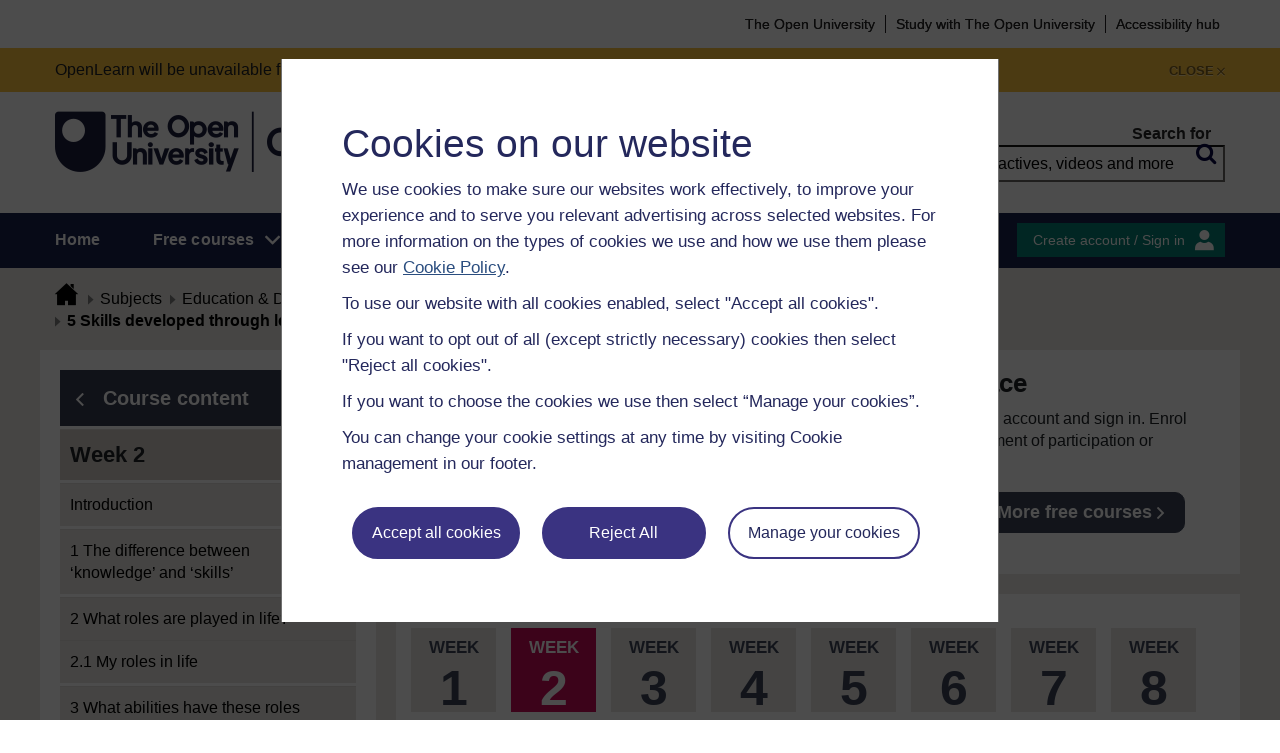

--- FILE ---
content_type: text/html; charset=utf-8
request_url: https://www.open.edu/openlearn/mod/oucontent/view.php?id=20017&section=5
body_size: 25240
content:
<!DOCTYPE html>

<html  dir="ltr" lang="en" xml:lang="en">
    <head>
        <title>Succeed in the workplace: Week 2: 5 | OpenLearn - Open University</title>
        <meta http-equiv="X-UA-Compatible" content="IE=edge" /><meta name="identifier" content="SWP_1" /><meta name="viewport" content="width=device-width" /><meta property="og:site_name" content="Open Learning" /><meta property="og:title" content="Succeed in the workplace" /><meta property="og:type" content="Article" /><meta property="og:url" content="https://www.open.edu/openlearn/mod/oucontent/view.php?id=20017&amp;section=5" /><meta property="og:description" content="Do you want to change jobs, are you just starting in the job market or may be returning after a break? If so, then this free course, Succeed in the workplace, is for you. It will help you explore ..." /><meta property="og:image" content="https://www.open.edu/openlearn/pluginfile.php/1467202/tool_ocwmanage/image/0/swp_1_786px.jpg" /><meta property="twitter:card" content="Summary" /><meta property="twitter:title" content="Succeed in the workplace" /><meta property="twitter:description" content="Do you want to change jobs, are you just starting in the job market or may be returning after a break? If so, then this free course, Succeed in the workplace, is for you. It will help you explore ..." /><meta property="twitter:image" content="https://www.open.edu/openlearn/pluginfile.php/1467202/tool_ocwmanage/image/0/swp_1_786px.jpg" />
        <meta http-equiv="Content-Type" content="text/html; charset=utf-8" />
<meta name="keywords" property="schema:keywords" content="moodle, Succeed in the workplace | OpenLearn" />
<link rel="stylesheet" type="text/css" href="https://www.open.edu/openlearn/theme/yui_combo.php?3.18.1/cssreset/cssreset-min.css&amp;3.18.1/cssfonts/cssfonts-min.css&amp;3.18.1/cssgrids/cssgrids-min.css&amp;3.18.1/cssbase/cssbase-min.css" /><link rel="stylesheet" type="text/css" href="https://www.open.edu/openlearn/theme/yui_combo.php?rollup/3.18.1/yui-moodlesimple-min.css" /><script id="firstthemesheet" type="text/css">/** Required in order to fix style inclusion problems in IE with YUI **/</script><link rel="stylesheet" type="text/css" href="https://www.open.edu/openlearn/theme/styles.php/openlearnng/1756890619_1750840721/all" />
<link rel="stylesheet" type="text/css" href="https://www.open.edu/openlearn/theme/openlearnng/style/course-modules.min.css" />
<link rel="stylesheet" type="text/css" href="https://www.open.edu/openlearn/theme/openlearnng/style/theme-cassiecookiewidget.css" />
<link rel="stylesheet" type="text/css" href="https://www.open.edu/openlearn/theme/openlearnng/style/user_tours.css" />
<script>
//<![CDATA[
var M = {}; M.yui = {};
M.pageloadstarttime = new Date();
M.cfg = {"wwwroot":"https:\/\/www.open.edu\/openlearn","apibase":"https:\/\/www.open.edu\/openlearn\/r.php\/api","homeurl":{},"sesskey":"kDlPVpXGwm","sessiontimeout":"7200","sessiontimeoutwarning":"1200","themerev":"1756890619","slasharguments":1,"theme":"openlearnng","iconsystemmodule":"core\/icon_system_fontawesome","jsrev":"1757584940","admin":"admin","svgicons":true,"usertimezone":"Europe\/London","language":"ocw","courseId":1219,"courseContextId":457036,"contextid":469058,"contextInstanceId":20017,"langrev":1756890619,"templaterev":"1756890619","siteId":1,"userId":1};var yui1ConfigFn = function(me) {if(/-skin|reset|fonts|grids|base/.test(me.name)){me.type='css';me.path=me.path.replace(/\.js/,'.css');me.path=me.path.replace(/\/yui2-skin/,'/assets/skins/sam/yui2-skin')}};
var yui2ConfigFn = function(me) {var parts=me.name.replace(/^moodle-/,'').split('-'),component=parts.shift(),module=parts[0],min='-min';if(/-(skin|core)$/.test(me.name)){parts.pop();me.type='css';min=''}
if(module){var filename=parts.join('-');me.path=component+'/'+module+'/'+filename+min+'.'+me.type}else{me.path=component+'/'+component+'.'+me.type}};
YUI_config = {"debug":false,"base":"https:\/\/www.open.edu\/openlearn\/lib\/yuilib\/3.18.1\/","comboBase":"https:\/\/www.open.edu\/openlearn\/theme\/yui_combo.php?","combine":true,"filter":null,"insertBefore":"firstthemesheet","groups":{"yui2":{"base":"https:\/\/www.open.edu\/openlearn\/lib\/yuilib\/2in3\/2.9.0\/build\/","comboBase":"https:\/\/www.open.edu\/openlearn\/theme\/yui_combo.php?","combine":true,"ext":false,"root":"2in3\/2.9.0\/build\/","patterns":{"yui2-":{"group":"yui2","configFn":yui1ConfigFn}}},"moodle":{"name":"moodle","base":"https:\/\/www.open.edu\/openlearn\/theme\/yui_combo.php?m\/1757584940\/","combine":true,"comboBase":"https:\/\/www.open.edu\/openlearn\/theme\/yui_combo.php?","ext":false,"root":"m\/1757584940\/","patterns":{"moodle-":{"group":"moodle","configFn":yui2ConfigFn}},"filter":null,"modules":{"moodle-core-notification":{"requires":["moodle-core-notification-dialogue","moodle-core-notification-alert","moodle-core-notification-confirm","moodle-core-notification-exception","moodle-core-notification-ajaxexception"]},"moodle-core-notification-dialogue":{"requires":["base","node","panel","escape","event-key","dd-plugin","moodle-core-widget-focusafterclose","moodle-core-lockscroll"]},"moodle-core-notification-alert":{"requires":["moodle-core-notification-dialogue"]},"moodle-core-notification-confirm":{"requires":["moodle-core-notification-dialogue"]},"moodle-core-notification-exception":{"requires":["moodle-core-notification-dialogue"]},"moodle-core-notification-ajaxexception":{"requires":["moodle-core-notification-dialogue"]},"moodle-core-maintenancemodetimer":{"requires":["base","node"]},"moodle-core-lockscroll":{"requires":["plugin","base-build"]},"moodle-core-chooserdialogue":{"requires":["base","panel","moodle-core-notification"]},"moodle-core-event":{"requires":["event-custom"]},"moodle-core-blocks":{"requires":["base","node","io","dom","dd","dd-scroll","moodle-core-dragdrop","moodle-core-notification"]},"moodle-core-actionmenu":{"requires":["base","event","node-event-simulate"]},"moodle-core-handlebars":{"condition":{"trigger":"handlebars","when":"after"}},"moodle-core-dragdrop":{"requires":["base","node","io","dom","dd","event-key","event-focus","moodle-core-notification"]},"moodle-core_availability-form":{"requires":["base","node","event","event-delegate","panel","moodle-core-notification-dialogue","json"]},"moodle-course-management":{"requires":["base","node","io-base","moodle-core-notification-exception","json-parse","dd-constrain","dd-proxy","dd-drop","dd-delegate","node-event-delegate"]},"moodle-course-util":{"requires":["node"],"use":["moodle-course-util-base"],"submodules":{"moodle-course-util-base":{},"moodle-course-util-section":{"requires":["node","moodle-course-util-base"]},"moodle-course-util-cm":{"requires":["node","moodle-course-util-base"]}}},"moodle-course-categoryexpander":{"requires":["node","event-key"]},"moodle-course-dragdrop":{"requires":["base","node","io","dom","dd","dd-scroll","moodle-core-dragdrop","moodle-core-notification","moodle-course-coursebase","moodle-course-util"]},"moodle-form-shortforms":{"requires":["node","base","selector-css3","moodle-core-event"]},"moodle-form-dateselector":{"requires":["base","node","overlay","calendar"]},"moodle-question-chooser":{"requires":["moodle-core-chooserdialogue"]},"moodle-question-searchform":{"requires":["base","node"]},"moodle-availability_completion-form":{"requires":["base","node","event","moodle-core_availability-form"]},"moodle-availability_coursecompleted-form":{"requires":["base","node","event","moodle-core_availability-form"]},"moodle-availability_dar-form":{"requires":["base","node","event","moodle-core_availability-form"]},"moodle-availability_date-form":{"requires":["base","node","event","io","moodle-core_availability-form"]},"moodle-availability_grade-form":{"requires":["base","node","event","moodle-core_availability-form"]},"moodle-availability_group-form":{"requires":["base","node","event","moodle-core_availability-form"]},"moodle-availability_grouping-form":{"requires":["base","node","event","moodle-core_availability-form"]},"moodle-availability_mobileapp-form":{"requires":["base","node","event","moodle-core_availability-form"]},"moodle-availability_otheractivity-form":{"requires":["base","node","event","moodle-core_availability-form"]},"moodle-availability_profile-form":{"requires":["base","node","event","moodle-core_availability-form"]},"moodle-mod_assign-history":{"requires":["node","transition"]},"moodle-mod_audiorecorder-html5recorder":{"requires":["base","node","transition","moodle-mod_audiorecorder-audio","moodle-mod_audiorecorder-adpcm","event","event-valuechange","moodle-core-notification","io"]},"moodle-mod_audiorecorder-audio":{"requires":["base","moodle-mod_audiorecorder-adpcm"]},"moodle-mod_audiorecorder-adpcm":{"requires":["base"]},"moodle-mod_customcert-rearrange":{"requires":["dd-delegate","dd-drag"]},"moodle-mod_forumng-savecheck":{"requires":["base","node","io","moodle-core-notification-alert"]},"moodle-mod_oucontent-voicerecorder":{"requires":["base","node","moodle-mod_audiorecorder-audio","moodle-mod_audiorecorder-adpcm","event","event-valuechange","moodle-core-notification-alert","moodle-core-notification-confirm","io","button-plugin","graphics"]},"moodle-mod_quiz-autosave":{"requires":["base","node","event","event-valuechange","node-event-delegate","io-form","datatype-date-format"]},"moodle-mod_quiz-quizbase":{"requires":["base","node"]},"moodle-mod_quiz-util":{"requires":["node","moodle-core-actionmenu"],"use":["moodle-mod_quiz-util-base"],"submodules":{"moodle-mod_quiz-util-base":{},"moodle-mod_quiz-util-slot":{"requires":["node","moodle-mod_quiz-util-base"]},"moodle-mod_quiz-util-page":{"requires":["node","moodle-mod_quiz-util-base"]}}},"moodle-mod_quiz-toolboxes":{"requires":["base","node","event","event-key","io","moodle-mod_quiz-quizbase","moodle-mod_quiz-util-slot","moodle-core-notification-ajaxexception"]},"moodle-mod_quiz-questionchooser":{"requires":["moodle-core-chooserdialogue","moodle-mod_quiz-util","querystring-parse"]},"moodle-mod_quiz-modform":{"requires":["base","node","event"]},"moodle-mod_quiz-dragdrop":{"requires":["base","node","io","dom","dd","dd-scroll","moodle-core-dragdrop","moodle-core-notification","moodle-mod_quiz-quizbase","moodle-mod_quiz-util-base","moodle-mod_quiz-util-page","moodle-mod_quiz-util-slot","moodle-course-util"]},"moodle-message_airnotifier-toolboxes":{"requires":["base","node","io"]},"moodle-editor_atto-rangy":{"requires":[]},"moodle-editor_atto-editor":{"requires":["node","transition","io","overlay","escape","event","event-simulate","event-custom","node-event-html5","node-event-simulate","yui-throttle","moodle-core-notification-dialogue","moodle-editor_atto-rangy","handlebars","timers","querystring-stringify"]},"moodle-editor_atto-plugin":{"requires":["node","base","escape","event","event-outside","handlebars","event-custom","timers","moodle-editor_atto-menu"]},"moodle-editor_atto-menu":{"requires":["moodle-core-notification-dialogue","node","event","event-custom"]},"moodle-report_eventlist-eventfilter":{"requires":["base","event","node","node-event-delegate","datatable","autocomplete","autocomplete-filters"]},"moodle-report_loglive-fetchlogs":{"requires":["base","event","node","io","node-event-delegate"]},"moodle-gradereport_history-userselector":{"requires":["escape","event-delegate","event-key","handlebars","io-base","json-parse","moodle-core-notification-dialogue"]},"moodle-qbank_editquestion-chooser":{"requires":["moodle-core-chooserdialogue"]},"moodle-tool_lp-dragdrop-reorder":{"requires":["moodle-core-dragdrop"]},"moodle-assignfeedback_editpdf-editor":{"requires":["base","event","node","io","graphics","json","event-move","event-resize","transition","querystring-stringify-simple","moodle-core-notification-dialog","moodle-core-notification-alert","moodle-core-notification-warning","moodle-core-notification-exception","moodle-core-notification-ajaxexception"]},"moodle-atto_accessibilitychecker-button":{"requires":["color-base","moodle-editor_atto-plugin"]},"moodle-atto_accessibilityhelper-button":{"requires":["moodle-editor_atto-plugin"]},"moodle-atto_accordion-button":{"requires":["moodle-atto_accordion-plugin"]},"moodle-atto_align-button":{"requires":["moodle-editor_atto-plugin"]},"moodle-atto_blockquote-button":{"requires":["moodle-editor_atto-plugin"]},"moodle-atto_bold-button":{"requires":["moodle-editor_atto-plugin"]},"moodle-atto_calloutblue-button":{"requires":["moodle-editor_atto-plugin"]},"moodle-atto_carousel-button":{"requires":["moodle-atto_carousel-plugin"]},"moodle-atto_charmap-button":{"requires":["moodle-editor_atto-plugin"]},"moodle-atto_chemistry-button":{"requires":["moodle-editor_atto-plugin","moodle-core-event","io","event-valuechange","tabview","array-extras"]},"moodle-atto_clear-button":{"requires":["moodle-editor_atto-plugin"]},"moodle-atto_collapse-button":{"requires":["moodle-editor_atto-plugin"]},"moodle-atto_embedquestion-button":{"requires":["moodle-editor_atto-plugin"]},"moodle-atto_emojipicker-button":{"requires":["moodle-editor_atto-plugin"]},"moodle-atto_emoticon-button":{"requires":["moodle-editor_atto-plugin"]},"moodle-atto_equation-button":{"requires":["moodle-editor_atto-plugin","moodle-core-event","io","event-valuechange","tabview","array-extras"]},"moodle-atto_filedragdrop-button":{"requires":["moodle-editor_atto-plugin"]},"moodle-atto_h5p-button":{"requires":["moodle-editor_atto-plugin"]},"moodle-atto_hr-button":{"requires":["moodle-editor_atto-plugin"]},"moodle-atto_html-beautify":{},"moodle-atto_html-button":{"requires":["promise","moodle-editor_atto-plugin","moodle-atto_html-beautify","moodle-atto_html-codemirror","event-valuechange"]},"moodle-atto_html-codemirror":{"requires":["moodle-atto_html-codemirror-skin"]},"moodle-atto_htmltranscript-button":{"requires":["moodle-editor_atto-plugin"]},"moodle-atto_iframe-button":{"requires":["moodle-editor_atto-plugin","moodle-core-event","io","json-parse","get"]},"moodle-atto_image-button":{"requires":["moodle-editor_atto-plugin"]},"moodle-atto_imagedescription-button":{"requires":["moodle-editor_atto-plugin"]},"moodle-atto_indent-button":{"requires":["moodle-editor_atto-plugin"]},"moodle-atto_italic-button":{"requires":["moodle-editor_atto-plugin"]},"moodle-atto_justify-button":{"requires":["moodle-editor_atto-plugin"]},"moodle-atto_link-button":{"requires":["moodle-editor_atto-plugin"]},"moodle-atto_linkadv-button":{"requires":["moodle-editor_atto-plugin"]},"moodle-atto_managefiles-button":{"requires":["moodle-editor_atto-plugin"]},"moodle-atto_managefiles-usedfiles":{"requires":["node","escape"]},"moodle-atto_media-button":{"requires":["moodle-editor_atto-plugin","moodle-form-shortforms"]},"moodle-atto_noautolink-button":{"requires":["moodle-editor_atto-plugin"]},"moodle-atto_ocwmenus-button":{"requires":["moodle-editor_atto-plugin"]},"moodle-atto_ocwrubberstamps-button":{"requires":["moodle-editor_atto-plugin"]},"moodle-atto_ocwstyles-button":{"requires":["moodle-editor_atto-plugin"]},"moodle-atto_ocwtitle-button":{"requires":["moodle-editor_atto-plugin"]},"moodle-atto_orderedlist-button":{"requires":["moodle-editor_atto-plugin"]},"moodle-atto_ouaccountancytables-button":{"requires":["moodle-editor_atto-plugin"]},"moodle-atto_ouembed-button":{"requires":["moodle-editor_atto-plugin","moodle-core-event","io","json-parse","get"]},"moodle-atto_oulanguage-button":{"requires":["moodle-editor_atto-plugin"]},"moodle-atto_oulinktofile-button":{"requires":["moodle-editor_atto-plugin"]},"moodle-atto_oumaths-button":{"requires":["base","moodle-editor_atto-plugin","moodle-core-event","io","event-valuechange","event-simulate","tabview","array-extras"]},"moodle-atto_oumusic-button":{"requires":["moodle-editor_atto-plugin","moodle-core-event","tabview"]},"moodle-atto_ouorderedlist-button":{"requires":["moodle-editor_atto-plugin"]},"moodle-atto_recordrtc-button":{"requires":["moodle-editor_atto-plugin","moodle-atto_recordrtc-recording"]},"moodle-atto_recordrtc-recording":{"requires":["moodle-atto_recordrtc-button"]},"moodle-atto_rtl-button":{"requires":["moodle-editor_atto-plugin"]},"moodle-atto_strike-button":{"requires":["moodle-editor_atto-plugin"]},"moodle-atto_subscript-button":{"requires":["moodle-editor_atto-plugin"]},"moodle-atto_superscript-button":{"requires":["moodle-editor_atto-plugin"]},"moodle-atto_svgeditor-button":{"requires":["moodle-editor_atto-plugin"]},"moodle-atto_tab-button":{"requires":["moodle-atto_tab-plugin"]},"moodle-atto_table-button":{"requires":["moodle-editor_atto-plugin","moodle-editor_atto-menu","event","event-valuechange"]},"moodle-atto_title-button":{"requires":["moodle-editor_atto-plugin"]},"moodle-atto_underline-button":{"requires":["moodle-editor_atto-plugin"]},"moodle-atto_undo-button":{"requires":["moodle-editor_atto-plugin"]},"moodle-atto_unorderedlist-button":{"requires":["moodle-editor_atto-plugin"]},"moodle-atto_wordimport-button":{"requires":["moodle-editor_atto-plugin"]}}},"gallery":{"name":"gallery","base":"https:\/\/www.open.edu\/openlearn\/lib\/yuilib\/gallery\/","combine":true,"comboBase":"https:\/\/www.open.edu\/openlearn\/theme\/yui_combo.php?","ext":false,"root":"gallery\/1757584940\/","patterns":{"gallery-":{"group":"gallery"}}}},"modules":{"core_filepicker":{"name":"core_filepicker","fullpath":"https:\/\/www.open.edu\/openlearn\/lib\/javascript.php\/1757584940\/repository\/filepicker.js","requires":["base","node","node-event-simulate","json","async-queue","io-base","io-upload-iframe","io-form","yui2-treeview","panel","cookie","datatable","datatable-sort","resize-plugin","dd-plugin","escape","moodle-core_filepicker","moodle-core-notification-dialogue"]},"core_comment":{"name":"core_comment","fullpath":"https:\/\/www.open.edu\/openlearn\/lib\/javascript.php\/1757584940\/comment\/comment.js","requires":["base","io-base","node","json","yui2-animation","overlay","escape"]}},"logInclude":[],"logExclude":[],"logLevel":null};
M.yui.loader = {modules: {}};

//]]>
</script>
<link rel="alternate" type="application/rdf+xml" title="Week 2: Understanding your skills and abilities" href="https://www.open.edu/openlearn/mod/oucontent/view.php?id=20017&amp;format=rdf" /><link rel="shortcut icon" href="https://www.open.edu/openlearn/theme/image.php/openlearnng/theme_openlearnng/1756890619/favicons/favicon16" type="image/x-icon">
<link rel="icon" href="https://www.open.edu/openlearn/theme/image.php/openlearnng/theme_openlearnng/1756890619/favicons/favicon48" sizes="48x48">
<link rel="icon" href="https://www.open.edu/openlearn/theme/image.php/openlearnng/theme_openlearnng/1756890619/favicons/favicon96" sizes="96x96">
<link rel="icon" href="https://www.open.edu/openlearn/theme/image.php/openlearnng/theme_openlearnng/1756890619/favicons/favicon144" sizes="144x144">
        <script type="text/javascript" src="https://www.open.edu/openlearn/theme/openlearnng/js/includes/ou-header.js"></script><script type="text/javascript">if (typeof window.ou_sitestat=='function')ou_sitestat()</script><script>
var olcookies = {
    getCookie : (cookieName)  => {
		var name = cookieName + "=";
		var ca = document.cookie.split(';');
		for (var i = 0; i < ca.length; i++) {
			var c = ca[i].trim();
			if ((c.indexOf(name)) == 0) {
				console.log("found");
				return c.substr(name.length);
			}

		}
		console.log("not found");
		return null;
    }
};	
</script>

<!-- Google Tag Manager -->
<script>(function(w,d,s,l,i){w[l]=w[l]||[];w[l].push({'gtm.start':
new Date().getTime(),event:'gtm.js'});var f=d.getElementsByTagName(s)[0],
j=d.createElement(s),dl=l!='dataLayer'?'&l='+l:'';j.async=true;j.src=
'https://sgtm.open.ac.uk/gtm.js?id='+i+dl;f.parentNode.insertBefore(j,f);
})(window,document,'script','dataLayer','GTM-PPS2SH');</script>
<!-- End Google Tag Manager -->  <!-- Facebook Pixel Code -->
<script>
if (olcookies.getCookie('OLPersonalisationCookie') === 'Yes') {

    !function(f,b,e,v,n,t,s){if(f.fbq)return;n=f.fbq=function(){n.callMethod?
      n.callMethod.apply(n,arguments):n.queue.push(arguments)};if(!f._fbq)f._fbq=n;
      n.push=n;n.loaded=!0;n.version='2.0';n.queue=[];t=b.createElement(e);t.async=!0;
      t.src=v;s=b.getElementsByTagName(e)[0];s.parentNode.insertBefore(t,s)}(window,
      document,'script','https://connect.facebook.net/en_US/fbevents.js');

    fbq('init', '431808447194984'); // Insert your pixel ID here.
    fbq('track', 'PageView');
}
</script>
<!-- DO NOT MODIFY -->
<!-- End Facebook Pixel Code -->
        
        <script>(function(){const a="30",b="36",c="CassieSubmittedConsent",d=document;d.addEventListener(c,function(e){if(e){let f=e.detail;for(let i=0;i<f.length;i++){let g=f[i];if(g.channelId==a&&g.statementId==b&&g.isOptIn===true){if(typeof window.dataLayer!=="undefined"){window.dataLayer.push({event:"analytics-consent-given"})}}}}},!0)})();(function(){const a=window.location.pathname,b=a.endsWith("/openlearn/index.php")||a==="/openlearn/index.php",c=new URLSearchParams(window.location.search),d=c.get("wrlo");if(!b||!d)return;const e=()=>{const f=document.cookie.split(";").reduce((g,h)=>{let [i,...j]=h.trim().split("=");g[i]=j.join("=");return g},{}),k=Object.keys(f).find(l=>l.startsWith("SyrenisCookieFormConsent")),m=Object.keys(f).find(l=>l.startsWith("SyrenisCookieConsentDate"));if(!k||!m)return;const n=f[k],o=f[m],p=parseInt(o,10);if(isNaN(p)||p>=Date.now())return;let q=decodeURIComponent(d),r=window.location.origin,s=r+q;clearInterval(t),window.location.href=s};const t=setInterval(e,1000)})();</script>
<script src="https://cscript-cdn-irl.cassiecloud.com/loader.js"></script>
<script>var cassieSettings={widgetProfileId:3,languageCode:"",licenseKey:"E5C43C03-1803-4AA5-99AD-16D40EAF2622",region:"irl",environment:"production"};window.CassieWidgetLoader=new CassieWidgetLoaderModule(cassieSettings);</script>
    </head>
    <body class="format-studyplan oucontent-hq  path-mod path-mod-oucontent chrome dir-ltr lang-ocw yui-skin-sam yui3-skin-sam www-open-edu--openlearn pagelayout-standard course-1219 context-469058 cmid-20017 cm-type-oucontent category-11 ocwmanage-type-course ou-variant-ouice  not-logged-in ocwmanage-type-course-unit" prefix="schema: http://schema.org/" typeof="http://schema.org/WebPage" id="page-mod-oucontent-view" data-lang="ocw">
        <noscript><img height="1" width="1" style="display:none" alt="" src="https://www.facebook.com/tr?id=431808447194984&ev=PageView&noscript=1"/></noscript>
        <div class="top_wrapper">
            <div>
    <a class="sr-only sr-only-focusable" href="#maincontent">Skip to main content</a>
</div><script src="https://www.open.edu/openlearn/lib/javascript.php/1757584940/lib/polyfills/polyfill.js"></script>
<script src="https://www.open.edu/openlearn/theme/yui_combo.php?rollup/3.18.1/yui-moodlesimple-min.js"></script><script src="https://www.open.edu/openlearn/lib/javascript.php/1757584940/lib/javascript-static.js"></script>
<script>
//<![CDATA[
document.body.className += ' jsenabled';
//]]>
</script>


<!-- Google Tag Manager (noscript) -->
<noscript><iframe src=https://sgtm.open.ac.uk/ns.html?id=GTM-PPS2SH
height="0" width="0" style="display:none;visibility:hidden"></iframe></noscript>
<!-- End Google Tag Manager (noscript) -->
            <script>
                //<![CDATA[
                document.body.className += ' jsenabled';
                var courseoverviewurl = "https://www.open.edu/openlearn/education-development/succeed-the-workplace/content-section-overview",
                        facebookappid = "725303974586022",
                        googleappid = "",
                        olngcourseid = "1219";
                //]]>
            </script>
        </div>
        <div id="wrapper">
            <div id="main_wrapper">
                <div class="header-wrapper">
                    <div class="top_nav_right mobile">
                        <ul>
                            <li class="first">
                                <a href="https://www.open.ac.uk" target="_blank">The Open University</a>
                            </li>
                            <li class="moodule-logined">
                                <a href="https://about.open.ac.uk/strategy-and-policies/policies-and-statements/website-accessibility-open-university" target="_blank">
                                    Accessibility hub
                                </a>
                            </li>
                            <li class="userinfo moodule-logined"><span>Guest user  </span> / <a href="https://www.open.edu/openlearn/local/ocwcontroller/logout.php?url=https%3A%2F%2Fwww.open.edu%2Fopenlearn%2Fmod%2Foucontent%2Fview.php%3Fid%3D20017%26section%3D5" class="ou_silver openlearnng_signin_signout sign_out_button">Sign out</a></li>
                            <li class="moodule-not-login"><a href="https://www.open.ac.uk/courses" target="_blank">Study with The Open University</a></li>
                            <li class="moodule-not-login">
                                <a href="https://about.open.ac.uk/strategy-and-policies/policies-and-statements/website-accessibility-open-university" target="_blank">
                                    Accessibility hub
                                </a>
                            </li>                        </ul>
                    </div>
                    <div class="mobile-banner">
                        <div class="banner-header waiting-js " data-server-time="1764575306" data-from="0" data-until="0">
    <div class="banner-header-inner">
        <div class="container clearfix">
            <a class="btn-close btn-close-banner-header
                emulate-link-focus" tabindex="0">Close</a>
            <p>OpenLearn will be unavailable from 8am to 10.30am on Wednesday 3 December due to scheduled maintenance.</p>
        </div>
    </div>
</div>
                    </div>
                    <div class="header_content">
                        <div class="scroll_header">
                            <div id="top_header" class="ousearch-noindex" data-menutoggle="Menu toggle">
                                <aside class="container clearfix" aria-label="Header link">
                                    <a id="ou-skip" href="#ou-content">Skip to content</a>
                                    <ul id="sbhsnavigation">
                                        <li class="first">
                                            <a href="https://www.open.ac.uk" target="_blank">The Open University</a>
                                        </li>
                                        <li class="moodule-logined">
                                            <a href="https://about.open.ac.uk/strategy-and-policies/policies-and-statements/website-accessibility-open-university" target="_blank">
                                                Accessibility hub
                                            </a>
                                        </li>
                                        <li class="userinfo moodule-logined"><span>Guest user  </span> / <a href="https://www.open.edu/openlearn/local/ocwcontroller/logout.php?url=https%3A%2F%2Fwww.open.edu%2Fopenlearn%2Fmod%2Foucontent%2Fview.php%3Fid%3D20017%26section%3D5" class="ou_silver openlearnng_signin_signout sign_out_button">Sign out</a></li>
                                        <li class="moodule-not-login"><a href="https://www.open.ac.uk/courses" target="_blank">Study with The Open University</a></li>
                                        <li class="moodule-not-login">
                                            <a href="https://about.open.ac.uk/strategy-and-policies/policies-and-statements/website-accessibility-open-university" target="_blank">
                                                Accessibility hub
                                            </a>
                                        </li>                                    </ul>
                                </aside>
                            </div>
                            <div class="banner-header waiting-js " data-server-time="1764575306" data-from="0" data-until="0">
    <div class="banner-header-inner">
        <div class="container clearfix">
            <a class="btn-close btn-close-banner-header
                emulate-link-focus" tabindex="0">Close</a>
            <p>OpenLearn will be unavailable from 8am to 10.30am on Wednesday 3 December due to scheduled maintenance.</p>
        </div>
    </div>
</div>
                            <header id="main_header" class="container ousearch-noindex" aria-label="Site header">
                                <div class="row no-gutters">
                                    <div class="col-lg-7 logo-images">
                                        <div class="main-logo">
                                            <a href="https://www.open.edu/openlearn" title="OpenLearn" rel="home" class="logo-main"> </a>
                                        </div>                                    </div>
                                    <div class="col-lg-5 float-right search_box_wrapper">
                                        <div class="main_search">
                                            <form role="search" aria-label="Free courses, interactives, videos" aria-labelledby="main_search_header_label" method="GET"  name="main_search_form" action="https://www.open.edu/openlearn/search-results">
                                                <fieldset>
                                                    <span id="main_search_header_label" class="sr-only">header search</span>
                                                    <label for="main_search_text_header"
                                                           class="main_search_label">Search for</label>
                                                    <input type="text" id="main_search_text_header" class="main_search_text" name="as_q" placeholder="Free courses, interactives, videos and more" value=""/>
                                                    <input type="hidden" name="action" value="1"/>
                                                    <button type="submit" class="search icon-search" title="Search">
                                                        <span>Search</span>
                                                    </button>
                                                </fieldset>
                                            </form>
                                        </div>
                                    </div>
                                </div>
                            </header>
                            <div id="nav-bar" class="clearfix">
                                <div class="container">
                                    <nav aria-label="Main site" id="mainMenu-left" class="mainMenu">
                                        <ul class="mainMenuList mb-menu">
                                            <li class="menu first"><a class="menu-link" href="https://www.open.edu/openlearn">Home</a></li>
                                            <li class="menu dropdown-header">
                                                <a role="button" class="menu-link" href="https://www.open.edu/openlearn/free-courses/full-catalogue">Free courses</a>
                                                <button class="dropdown-toggle" type="button" aria-expanded="false" tabindex="-1">
                                                    <span class="icons icon-DownArrow"></span>
                                                </button>
                                                <ul class="dropdown-menu subMenuList">
                                                    <li class="menu"><a class="menu-sub-link" href="https://www.open.edu/openlearn/free-courses/full-catalogue"><span>All our free courses</span></a></li>
                                                    <li class="menu"><a class="menu-sub-link" href="https://www.open.edu/openlearn/badged-courses"><span>Badged courses</span></a></li>
                                                    <li class="menu"><a class="menu-sub-link" href="https://www.open.edu/openlearn/about-openlearn/try"><span>Why study a free course on OpenLearn?</span></a></li>
                                                    <li class="menu"><a class="menu-sub-link" href="https://www.open.edu/openlearn/free-courses/advantages-signing-on-free-course"><span>Advantages of enrolling on a free course</span></a>
                                                    </li>
                                                    <li class="menu"><a class="menu-sub-link" href="https://www.open.edu/openlearn/about-openlearn/frequently-asked-questions-on-openlearn"><span>Frequently asked questions</span></a>
                                                    </li>
                                                    <li class="menu"><a class="menu-sub-link" href="https://www.open.edu/openlearn/about-openlearn/study"><span>Study with The Open University</span></a></li>
                                                </ul>
                                            </li>
                                            <li class="menu"><a class="menu-link" href="https://www.open.edu/openlearn/subject-information">Subjects</a></li>
                                            <li class="menu"><a class="menu-link" href="https://www.open.edu/openlearn/study-skills">Study skills</a></li>
                                            <li class="menu"><a class="menu-link" href="https://www.open.edu/openlearn/work-skills">Work skills</a></li>
                                            <li class="menu"><a class="menu-link" href="https://www.open.edu/openlearn/about-openlearn/frequently-asked-questions-on-openlearn">Help</a></li>
                                            <li class="menu menu-accessbility last"><a class="menu-link" href="https://about.open.ac.uk/strategy-and-policies/policies-and-statements/website-accessibility-open-university">Accessibility hub</a></li>
                                                <li class="menu-signin last"><a href="https://www.open.edu/openlearn/local/ousaml/loginsaml.php">Sign in</a></li>
                                        </ul>
                                    </nav>
                                    <div id="mainMenu-right" class="mainMenu">
                                        <div class="mainMenu-list">
                                            <div class="block-content signin">
                                                <a href="https://www.open.edu/openlearn/local/ousaml/loginsaml.php?url=https%3A%2F%2Fwww.open.edu%2Fopenlearn%2Fmod%2Foucontent%2Fview.php%3Fid%3D20017%26section%3D5" class="openlearnng_signin_signout btn-sidebar btn-olive" title="Create account / Sign in">Create account / Sign in</a>
                                            </div>
                                        </div>                                    </div>
                                </div>
                            </div>
                        </div>
                        <div class="sticky_header">
                            <div class="top_sticky">
                                <a href="https://www.open.edu/openlearn" class="logo-on-sticky" title="OpenLearn">
                                        <img src="//www.open.edu/openlearn/pluginfile.php/1/theme_openlearnng/stickylogo/0/opl_sticky_header.svg" alt="ahihi OpenLearn"/>
                                </a>
                                <div class="top_nav_right">
                                    <ul>
                                        <li class="first">
                                            <a href="https://www.open.ac.uk" target="_blank">The Open University</a>
                                        </li>
                                        <li class="moodule-logined">
                                            <a href="https://about.open.ac.uk/strategy-and-policies/policies-and-statements/website-accessibility-open-university" target="_blank">
                                                Accessibility hub
                                            </a>
                                        </li>
                                        <li class="userinfo moodule-logined"><span>Guest user  </span> / <a href="https://www.open.edu/openlearn/local/ocwcontroller/logout.php?url=https%3A%2F%2Fwww.open.edu%2Fopenlearn%2Fmod%2Foucontent%2Fview.php%3Fid%3D20017%26section%3D5" class="ou_silver openlearnng_signin_signout sign_out_button">Sign out</a></li>
                                        <li class="moodule-not-login"><a href="https://www.open.ac.uk/courses" target="_blank">Study with The Open University</a></li>
                                        <li class="moodule-not-login">
                                            <a href="https://about.open.ac.uk/strategy-and-policies/policies-and-statements/website-accessibility-open-university" target="_blank">
                                                Accessibility hub
                                            </a>
                                        </li>                                    </ul>
                                </div>
                            </div>
                            <div class="banner-header waiting-js " data-server-time="1764575306" data-from="0" data-until="0">
    <div class="banner-header-inner">
        <div class="container clearfix">
            <a class="btn-close btn-close-banner-header
                emulate-link-focus" tabindex="0">Close</a>
            <p>OpenLearn will be unavailable from 8am to 10.30am on Wednesday 3 December due to scheduled maintenance.</p>
        </div>
    </div>
</div>
                            <div class="main_sticky">
                                <div class="pull-left">
                                    <a href="https://www.open.edu/openlearn" class="icon_link hslogo_fixed logo-image" title="OpenLearn">
                                            <img src="//www.open.edu/openlearn/pluginfile.php/1/theme_openlearnng/stickylogo/0/opl_sticky_header.svg" alt="OpenLearn"/>
                                    </a>
                                </div>
                                <nav aria-label="Main site sticky" class="menu_toggle">
                                    <ul class="mainMenuList mb-menu">
                                        <li class="menu first"><a class="menu-link" href="https://www.open.edu/openlearn">Home</a></li>
                                        <li class="menu dropdown-header">
                                            <a role="button" class="menu-link" href="https://www.open.edu/openlearn/free-courses/full-catalogue">Free courses</a>
                                            <button class="dropdown-toggle" type="button" aria-expanded="false" tabindex="-1">
                                                <span class="icons icon-DownArrow"></span>
                                            </button>
                                            <ul class="dropdown-menu subMenuList">
                                                <li class="menu"><a class="menu-sub-link" href="https://www.open.edu/openlearn/free-courses/full-catalogue"><span>All our free courses</span></a></li>
                                                <li class="menu"><a class="menu-sub-link" href="https://www.open.edu/openlearn/badged-courses"><span>Badged courses</span></a></li>
                                                <li class="menu"><a class="menu-sub-link" href="https://www.open.edu/openlearn/about-openlearn/try"><span>Why study a free course on OpenLearn?</span></a></li>
                                                <li class="menu"><a class="menu-sub-link" href="https://www.open.edu/openlearn/free-courses/advantages-signing-on-free-course"><span>Advantages of enrolling on a free course</span></a>
                                                </li>
                                                <li class="menu"><a class="menu-sub-link" href="https://www.open.edu/openlearn/about-openlearn/frequently-asked-questions-on-openlearn"><span>Frequently asked questions</span></a>
                                                </li>
                                                <li class="menu"><a class="menu-sub-link" href="https://www.open.edu/openlearn/about-openlearn/study"><span>Study with The Open University</span></a></li>
                                            </ul>
                                        </li>
                                        <li class="menu"><a class="menu-link" href="https://www.open.edu/openlearn/subject-information">Subjects</a></li>
                                        <li class="menu"><a class="menu-link" href="https://www.open.edu/openlearn/study-skills">Study skills</a></li>
                                        <li class="menu"><a class="menu-link" href="https://www.open.edu/openlearn/work-skills">Work skills</a></li>
                                        <li class="menu"><a class="menu-link" href="https://www.open.edu/openlearn/about-openlearn/frequently-asked-questions-on-openlearn">Help</a></li>
                                        <li class="menu menu-accessbility last"><a class="menu-link" href="https://about.open.ac.uk/strategy-and-policies/policies-and-statements/website-accessibility-open-university">Accessibility hub</a></li>
                                            <li class="menu-signin last"><a href="https://www.open.edu/openlearn/local/ousaml/loginsaml.php">Sign in</a></li>
                                    </ul>
                                </nav>
                                <div class="search_user">
                                    <div rel="ham_menu" class="link_menu icon_link"><a href="javascript:void(0)" title="Menu" class="hambuger-rounded"><span>Menu</span></a></div>
                                        <div rel="account" class="link_account icon_link"><a href="javascript:void(0)" title="Create account / Sign in"><span class="icon-people"></span></a></div>
                                    <div rel="search_box" class="link_search icon_link"><a href="javascript:void(0)" title="Search"><span class="icon-search"></span></a></div>
                                </div>
                            </div>
                            <div class="search_box box_form">
                                <div class="main_search">
                                    <form role="search" aria-label="Free courses, interactives, videos" aria-labelledby="main_search_header_sticky_label" method="GET"  name="main_search_form" action="https://www.open.edu/openlearn/search-results">
                                        <fieldset>
                                            <span  id="main_search_header_sticky_label" class="sr-only">sticky search</span>
                                            <label for="main_search_text_header_sticky" class="main_search_label">Search for</label>
                                            <input type="text" id="main_search_text_header_sticky" class="main_search_text" name="as_q"
                                                   placeholder="Search OpenLearn" value=""/>
                                            <input type="hidden" name="action" value="1"/>
                                            <button type="submit" class="search icon-search" title="Search">
                                                <span>Search</span>
                                            </button>
                                        </fieldset>
                                    </form>
                                </div>
                            </div>
                            <div class="account box_form">
                                <h2>My OpenLearn Profile</h2>
                                <div class="create_account">
                                    <p>Personalise your OpenLearn profile, save your favourite content and get recognition for your learning</p>
                                    <div class="btn-box">
                                            <a href="https://www.open.edu/openlearn/local/ousaml/loginsaml.php?url=https%3A%2F%2Fwww.open.edu%2Fopenlearn%2Fmod%2Foucontent%2Fview.php%3Fid%3D20017%26section%3D5" class="button btn btn-green">Create account / Sign in<span class="icons icon-arrow-white-right"></span></a>
                                    </div>
                                </div>
                            </div>
                        </div>
                    </div>
                </div>

                <div id="content_wrapper" class="responsive_page
                
                ">
                    <!--googleoff: all-->
                    
                    <div id="breadcrumbs-block" class="clearfix" >
                        <div class="container">
                            <nav id="breadcrumbs" class="clearfix ousearch-noindex" aria-label="Breadcrumb">
                                <ul>
                                    <li class="first"></li>
                                    <li class="first"><a href="https://www.open.edu/openlearn" title="Home"><span class="icon-home_icon"></span></a></li><li><a href="https://www.open.edu/openlearn/subject-information">Subjects</a></li><li><a href="https://www.open.edu/openlearn/education">Education & Development</a></li><li><a href="https://www.open.edu/openlearn/education/free-courses">Free courses</a></li><li><a href="https://www.open.edu/openlearn/education-development/succeed-the-workplace/content-section-overview">Succeed in the workplace</a></li><li><a href="https://www.open.edu/openlearn/mod/oucontent/view.php?id=20017">Week 2: Understanding your skills and...</a></li><li>5 Skills developed through learning</li>
                                </ul>
                            </nav>
                        </div>
                    </div>
                    <!--googleon: all-->
                    <div class="content-wrapper">
                            <div id="page" class="hide"></div>
                            <div id="main_content_wrapper" class="main_content_wrapper show-left clearfix  course-detail-page">
                                <div class="wrapper-has-sidebar">
                                        <div class="region region-left color-pink">
                                            <nav class="toc-sidebar-block" aria-labelledby="course-nav"><div class="toc-sidebar-title"><h2><a href="https://www.open.edu/openlearn/education-development/succeed-the-workplace/content-section-overview?active-tab=content-tab"><span class="arrow-left icon-left-arrow"></span><span id="course-nav">Course content</span></a></h2></div><div class="toc-list" id="toc"><ul class='d-none' data-week='0' data-mainweek='2' class="accordionList"><li class="oucontent-week-title"><div><span><strong>Week 2: Understanding your skills and abilities</strong></span></div></li><li><a href="https://www.open.edu/openlearn/mod/oucontent/view.php?id=20315"><div><span class="oucontent-tree-menu-title">Introduction and guidance</span></div></a><ul class='d-none' data-week='0' data-mainweek='2' class="accordionList"><li><a href="https://www.open.edu/openlearn/mod/oucontent/view.php?id=20315&amp;section=1.1"><div><span class="oucontent-tree-menu-title">What is a badged course?</span></div></a></li><li><a href="https://www.open.edu/openlearn/mod/oucontent/view.php?id=20315&amp;section=1.2"><div><span class="oucontent-tree-menu-title">How to get a badge</span></div></a></li></ul></li><li><a href="https://www.open.edu/openlearn/mod/oucontent/view.php?id=20315&amp;section=__acknowledgements"><div><span class="oucontent-tree-menu-title">Acknowledgements</span></div></a></li></ul><ul class='d-none' data-week='1' data-mainweek='2' class="accordionList"><li class="oucontent-week-title"><div><span><strong>Week 1</strong></span></div></li><li><a href="https://www.open.edu/openlearn/mod/oucontent/view.php?id=20018"><div><span class="oucontent-tree-menu-title">Introduction</span></div></a></li><li><a href="https://www.open.edu/openlearn/mod/oucontent/view.php?id=20018&amp;section=1"><div><span class="oucontent-tree-menu-title">1 What is a career?</span></div></a><ul class='d-none' data-week='1' data-mainweek='2' class="accordionList"><li><a href="https://www.open.edu/openlearn/mod/oucontent/view.php?id=20018&amp;section=1.1"><div><span class="oucontent-tree-menu-title">1.1 Careers: then and now</span></div></a></li></ul></li><li><a href="https://www.open.edu/openlearn/mod/oucontent/view.php?id=20018&amp;section=2"><div><span class="oucontent-tree-menu-title">2 The career planning process: knowing yourself</span></div></a><ul class='d-none' data-week='1' data-mainweek='2' class="accordionList"><li><a href="https://www.open.edu/openlearn/mod/oucontent/view.php?id=20018&amp;section=2.1"><div><span class="oucontent-tree-menu-title">2.1 What&#x2019;s to love about work?</span></div></a></li></ul></li><li><a href="https://www.open.edu/openlearn/mod/oucontent/view.php?id=20018&amp;section=3"><div><span class="oucontent-tree-menu-title">3 What do I really want from work?</span></div></a><ul class='d-none' data-week='1' data-mainweek='2' class="accordionList"><li><a href="https://www.open.edu/openlearn/mod/oucontent/view.php?id=20018&amp;section=3.1"><div><span class="oucontent-tree-menu-title">3.1 Thinking about your answers</span></div></a></li></ul></li><li><a href="https://www.open.edu/openlearn/mod/oucontent/view.php?id=20018&amp;section=4"><div><span class="oucontent-tree-menu-title">4 What am I like?</span></div></a></li><li><a href="https://www.open.edu/openlearn/mod/oucontent/view.php?id=20018&amp;section=5"><div><span class="oucontent-tree-menu-title">5 What personal values do I hold?</span></div></a><ul class='d-none' data-week='1' data-mainweek='2' class="accordionList"><li><a href="https://www.open.edu/openlearn/mod/oucontent/view.php?id=20018&amp;section=5.1"><div><span class="oucontent-tree-menu-title">5.1 Jon&#x2019;s values</span></div></a></li><li><a href="https://www.open.edu/openlearn/mod/oucontent/view.php?id=20018&amp;section=5.2"><div><span class="oucontent-tree-menu-title">5.2 Personal beliefs and values</span></div></a></li></ul></li><li><a href="https://www.open.edu/openlearn/mod/oucontent/view.php?id=20018&amp;section=6"><div><span class="oucontent-tree-menu-title">6 What most interests me?</span></div></a></li><li><a href="https://www.open.edu/openlearn/mod/oucontent/view.php?id=20018&amp;section=7"><div><span class="oucontent-tree-menu-title">7 Are there any limits?</span></div></a></li><li><a href="https://www.open.edu/openlearn/mod/oucontent/view.php?id=20018&amp;section=8"><div><span class="oucontent-tree-menu-title">8 Pulling it together</span></div></a></li><li><a href="https://www.open.edu/openlearn/mod/oucontent/view.php?id=20018&amp;section=9"><div><span class="oucontent-tree-menu-title">9 This week&#x2019;s quiz</span></div></a></li><li><a href="https://www.open.edu/openlearn/mod/oucontent/view.php?id=20018&amp;section=10"><div><span class="oucontent-tree-menu-title">10 Summary</span></div></a></li><li><a href="https://www.open.edu/openlearn/mod/oucontent/view.php?id=20018&amp;section=__references"><div><span class="oucontent-tree-menu-title">References</span></div></a></li><li><a href="https://www.open.edu/openlearn/mod/oucontent/view.php?id=20018&amp;section=__acknowledgements"><div><span class="oucontent-tree-menu-title">Acknowledgements</span></div></a></li></ul><ul class='d-none' data-week='1' data-mainweek='2' class="course-section-modinfo"><li class="oucontent-read-excluded" id="module-19751"><a href="https://www.open.edu/openlearn/mod/quiz/view.php?id=19751"><span class="oucontent-read-icon-wrapper"></span><span class="not-oucontent-menu"><div class="activity-instance d-flex flex-column">
        <div class="activitytitle media  modtype_quiz position-relative align-self-start">
            <div class="courseicon align-self-start">
                        <div class="activity-icon activityiconcontainer smaller assessment  courseicon align-self-start me-2">
                            <img
                                src="https://www.open.edu/openlearn/theme/image.php/openlearnng/quiz/1756890619/monologo?filtericon=1"
                                class="activityicon "
                                data-region="activity-icon"
                                data-id=""
                                alt=""
                                
                            >
                        </div>
            </div>
            <div class="media-body align-self-center">
                <div class="activityname">
                                        <span class="instancename">Week 1 practice quiz </span>    
                            
                </div>
            </div>
        </div>
    </div></span></a></li></ul><ul class='' data-week='2' data-mainweek='2' class="accordionList"><li class="oucontent-week-title"><div><span><strong>Week 2</strong></span></div></li><li><a href="https://www.open.edu/openlearn/mod/oucontent/view.php?id=20017"><div><span class="oucontent-tree-menu-title">Introduction</span></div></a></li><li><a href="https://www.open.edu/openlearn/mod/oucontent/view.php?id=20017&amp;section=1"><div><span class="oucontent-tree-menu-title">1 The difference between &#x2018;knowledge&#x2019; and &#x2018;skills&#x2019;</span></div></a></li><li><a href="https://www.open.edu/openlearn/mod/oucontent/view.php?id=20017&amp;section=2"><div><span class="oucontent-tree-menu-title">2 What roles are played in life?</span></div></a><ul class='' data-week='2' data-mainweek='2' class="accordionList"><li><a href="https://www.open.edu/openlearn/mod/oucontent/view.php?id=20017&amp;section=2.1"><div><span class="oucontent-tree-menu-title">2.1 My roles in life</span></div></a></li></ul></li><li><a href="https://www.open.edu/openlearn/mod/oucontent/view.php?id=20017&amp;section=3"><div><span class="oucontent-tree-menu-title">3 What abilities have these roles required of me?</span></div></a><ul class='' data-week='2' data-mainweek='2' class="accordionList"><li><a href="https://www.open.edu/openlearn/mod/oucontent/view.php?id=20017&amp;section=3.1"><div><span class="oucontent-tree-menu-title">3.1 Evidence of my abilities</span></div></a></li></ul></li><li><a href="https://www.open.edu/openlearn/mod/oucontent/view.php?id=20017&amp;section=4"><div><span class="oucontent-tree-menu-title">4 Skills developed through work</span></div></a></li><li class="oucontent-tree-current "><span class="accesshide">Current section: </span><div><span class="oucontent-tree-menu-title">5 Skills developed through learning</span></div></li><li><a href="https://www.open.edu/openlearn/mod/oucontent/view.php?id=20017&amp;section=6"><div><span class="oucontent-tree-menu-title">6 Assessing your skills</span></div></a><ul class='' data-week='2' data-mainweek='2' class="accordionList"><li><a href="https://www.open.edu/openlearn/mod/oucontent/view.php?id=20017&amp;section=6.1"><div><span class="oucontent-tree-menu-title">6.1 My skills: how good am I at them?</span></div></a></li></ul></li><li><a href="https://www.open.edu/openlearn/mod/oucontent/view.php?id=20017&amp;section=7"><div><span class="oucontent-tree-menu-title">7 Pulling your thoughts together</span></div></a></li><li><a href="https://www.open.edu/openlearn/mod/oucontent/view.php?id=20017&amp;section=8"><div><span class="oucontent-tree-menu-title">8 This week&#x2019;s quiz</span></div></a></li><li><a href="https://www.open.edu/openlearn/mod/oucontent/view.php?id=20017&amp;section=9"><div><span class="oucontent-tree-menu-title">9 Summary</span></div></a></li><li><a href="https://www.open.edu/openlearn/mod/oucontent/view.php?id=20017&amp;section=__references"><div><span class="oucontent-tree-menu-title">References</span></div></a></li><li><a href="https://www.open.edu/openlearn/mod/oucontent/view.php?id=20017&amp;section=__acknowledgements"><div><span class="oucontent-tree-menu-title">Acknowledgements</span></div></a></li></ul><ul class='' data-week='2' data-mainweek='2' class="course-section-modinfo"><li class="oucontent-read-excluded" id="module-19737"><a href="https://www.open.edu/openlearn/mod/quiz/view.php?id=19737"><span class="oucontent-read-icon-wrapper"></span><span class="not-oucontent-menu"><div class="activity-instance d-flex flex-column">
        <div class="activitytitle media  modtype_quiz position-relative align-self-start">
            <div class="courseicon align-self-start">
                        <div class="activity-icon activityiconcontainer smaller assessment  courseicon align-self-start me-2">
                            <img
                                src="https://www.open.edu/openlearn/theme/image.php/openlearnng/quiz/1756890619/monologo?filtericon=1"
                                class="activityicon "
                                data-region="activity-icon"
                                data-id=""
                                alt=""
                                
                            >
                        </div>
            </div>
            <div class="media-body align-self-center">
                <div class="activityname">
                                        <span class="instancename">Week 2 practice quiz </span>    
                            
                </div>
            </div>
        </div>
    </div></span></a></li></ul><ul class='d-none' data-week='3' data-mainweek='2' class="accordionList"><li class="oucontent-week-title"><div><span><strong>Week 3</strong></span></div></li><li><a href="https://www.open.edu/openlearn/mod/oucontent/view.php?id=20016"><div><span class="oucontent-tree-menu-title">Introduction</span></div></a></li><li><a href="https://www.open.edu/openlearn/mod/oucontent/view.php?id=20016&amp;section=1"><div><span class="oucontent-tree-menu-title">1 The career planning process &#x2013; where am I now?</span></div></a></li><li><a href="https://www.open.edu/openlearn/mod/oucontent/view.php?id=20016&amp;section=2"><div><span class="oucontent-tree-menu-title">2 How clear are you about what you want?</span></div></a></li><li><a href="https://www.open.edu/openlearn/mod/oucontent/view.php?id=20016&amp;section=3"><div><span class="oucontent-tree-menu-title">3 Refining your ideas: where to get information</span></div></a><ul class='d-none' data-week='3' data-mainweek='2' class="accordionList"><li><a href="https://www.open.edu/openlearn/mod/oucontent/view.php?id=20016&amp;section=3.1"><div><span class="oucontent-tree-menu-title">3.1 Types of question to ask</span></div></a></li><li><a href="https://www.open.edu/openlearn/mod/oucontent/view.php?id=20016&amp;section=3.2"><div><span class="oucontent-tree-menu-title">3.2 Identifying your questions</span></div></a></li><li><a href="https://www.open.edu/openlearn/mod/oucontent/view.php?id=20016&amp;section=3.3"><div><span class="oucontent-tree-menu-title">3.3 Finding your answers</span></div></a></li></ul></li><li><a href="https://www.open.edu/openlearn/mod/oucontent/view.php?id=20016&amp;section=4"><div><span class="oucontent-tree-menu-title">4 Matching you and the work</span></div></a></li><li><a href="https://www.open.edu/openlearn/mod/oucontent/view.php?id=20016&amp;section=5"><div><span class="oucontent-tree-menu-title">5 Broader options</span></div></a></li><li><a href="https://www.open.edu/openlearn/mod/oucontent/view.php?id=20016&amp;section=6"><div><span class="oucontent-tree-menu-title">6 Making choices and keeping going</span></div></a></li><li><a href="https://www.open.edu/openlearn/mod/oucontent/view.php?id=20016&amp;section=7"><div><span class="oucontent-tree-menu-title">7 This week&#x2019;s quiz</span></div></a></li><li><a href="https://www.open.edu/openlearn/mod/oucontent/view.php?id=20016&amp;section=8"><div><span class="oucontent-tree-menu-title">8 Summary</span></div></a></li><li><a href="https://www.open.edu/openlearn/mod/oucontent/view.php?id=20016&amp;section=__acknowledgements"><div><span class="oucontent-tree-menu-title">Acknowledgements</span></div></a></li></ul><ul class='d-none' data-week='3' data-mainweek='2' class="course-section-modinfo"><li class="oucontent-read-excluded" id="module-19745"><a href="https://www.open.edu/openlearn/mod/quiz/view.php?id=19745"><span class="oucontent-read-icon-wrapper"></span><span class="not-oucontent-menu"><div class="activity-instance d-flex flex-column">
        <div class="activitytitle media  modtype_quiz position-relative align-self-start">
            <div class="courseicon align-self-start">
                        <div class="activity-icon activityiconcontainer smaller assessment  courseicon align-self-start me-2">
                            <img
                                src="https://www.open.edu/openlearn/theme/image.php/openlearnng/quiz/1756890619/monologo?filtericon=1"
                                class="activityicon "
                                data-region="activity-icon"
                                data-id=""
                                alt=""
                                
                            >
                        </div>
            </div>
            <div class="media-body align-self-center">
                <div class="activityname">
                                        <span class="instancename">Week 3 practice quiz </span>    
                            
                </div>
            </div>
        </div>
    </div></span></a></li></ul><ul class='d-none' data-week='4' data-mainweek='2' class="accordionList"><li class="oucontent-week-title"><div><span><strong>Week 4</strong></span></div></li><li><a href="https://www.open.edu/openlearn/mod/oucontent/view.php?id=20015"><div><span class="oucontent-tree-menu-title">Introduction</span></div></a></li><li><a href="https://www.open.edu/openlearn/mod/oucontent/view.php?id=20015&amp;section=1"><div><span class="oucontent-tree-menu-title">1 What is meant by &#x2018;work experience&#x2019;?</span></div></a></li><li><a href="https://www.open.edu/openlearn/mod/oucontent/view.php?id=20015&amp;section=2"><div><span class="oucontent-tree-menu-title">2 What are the benefits of work experience?</span></div></a></li><li><a href="https://www.open.edu/openlearn/mod/oucontent/view.php?id=20015&amp;section=3"><div><span class="oucontent-tree-menu-title">3 Ways to find work experience opportunities</span></div></a><ul class='d-none' data-week='4' data-mainweek='2' class="accordionList"><li><a href="https://www.open.edu/openlearn/mod/oucontent/view.php?id=20015&amp;section=3.1"><div><span class="oucontent-tree-menu-title">3.1 Exploit opportunities</span></div></a></li><li><a href="https://www.open.edu/openlearn/mod/oucontent/view.php?id=20015&amp;section=3.2"><div><span class="oucontent-tree-menu-title">3.2 Use your contacts</span></div></a></li><li><a href="https://www.open.edu/openlearn/mod/oucontent/view.php?id=20015&amp;section=3.3"><div><span class="oucontent-tree-menu-title">3.3 Do your own research</span></div></a></li></ul></li><li><a href="https://www.open.edu/openlearn/mod/oucontent/view.php?id=20015&amp;section=4"><div><span class="oucontent-tree-menu-title">4 The practicalities of work experience for you</span></div></a><ul class='d-none' data-week='4' data-mainweek='2' class="accordionList"><li><a href="https://www.open.edu/openlearn/mod/oucontent/view.php?id=20015&amp;section=4.1"><div><span class="oucontent-tree-menu-title">4.1 Making the most of your work experience</span></div></a></li></ul></li><li><a href="https://www.open.edu/openlearn/mod/oucontent/view.php?id=20015&amp;section=5"><div><span class="oucontent-tree-menu-title">5 What is &#x2018;voluntary work&#x2019;?</span></div></a></li><li><a href="https://www.open.edu/openlearn/mod/oucontent/view.php?id=20015&amp;section=6"><div><span class="oucontent-tree-menu-title">6 Voluntary work and career development</span></div></a></li><li><a href="https://www.open.edu/openlearn/mod/oucontent/view.php?id=20015&amp;section=7"><div><span class="oucontent-tree-menu-title">7 What voluntary work might suit me?</span></div></a><ul class='d-none' data-week='4' data-mainweek='2' class="accordionList"><li><a href="https://www.open.edu/openlearn/mod/oucontent/view.php?id=20015&amp;section=7.1"><div><span class="oucontent-tree-menu-title">7.1 Is it the right time to volunteer?</span></div></a></li></ul></li><li><a href="https://www.open.edu/openlearn/mod/oucontent/view.php?id=20015&amp;section=8"><div><span class="oucontent-tree-menu-title">8 Pausing on the journey</span></div></a></li><li><a href="https://www.open.edu/openlearn/mod/oucontent/view.php?id=20015&amp;section=9"><div><span class="oucontent-tree-menu-title">9 This week&#x2019;s quiz</span></div></a></li><li><a href="https://www.open.edu/openlearn/mod/oucontent/view.php?id=20015&amp;section=10"><div><span class="oucontent-tree-menu-title">10 Summary</span></div></a></li><li><a href="https://www.open.edu/openlearn/mod/oucontent/view.php?id=20015&amp;section=__references"><div><span class="oucontent-tree-menu-title">References</span></div></a></li><li><a href="https://www.open.edu/openlearn/mod/oucontent/view.php?id=20015&amp;section=__acknowledgements"><div><span class="oucontent-tree-menu-title">Acknowledgements</span></div></a></li></ul><ul class='d-none' data-week='4' data-mainweek='2' class="course-section-modinfo"><li class="oucontent-read-notviewed" id="module-20139"><a href="https://www.open.edu/openlearn/mod/quiz/view.php?id=20139"><span class="oucontent-read-icon-wrapper"></span><span class="not-oucontent-menu"><div class="activity-instance d-flex flex-column">
        <div class="activitytitle media  modtype_quiz position-relative align-self-start">
            <div class="courseicon align-self-start">
                        <div class="activity-icon activityiconcontainer smaller assessment  courseicon align-self-start me-2">
                            <img
                                src="https://www.open.edu/openlearn/theme/image.php/openlearnng/quiz/1756890619/monologo?filtericon=1"
                                class="activityicon "
                                data-region="activity-icon"
                                data-id=""
                                alt=""
                                
                            >
                        </div>
            </div>
            <div class="media-body align-self-center">
                <div class="activityname">
                                        <span class="instancename">Week 4 compulsory badge quiz </span>    
                            
                </div>
            </div>
        </div>
    </div></span></a></li></ul><ul class='d-none' data-week='5' data-mainweek='2' class="accordionList"><li class="oucontent-week-title"><div><span><strong>Week 5</strong></span></div></li><li><a href="https://www.open.edu/openlearn/mod/oucontent/view.php?id=20021"><div><span class="oucontent-tree-menu-title">Introduction</span></div></a></li><li><a href="https://www.open.edu/openlearn/mod/oucontent/view.php?id=20021&amp;section=1"><div><span class="oucontent-tree-menu-title">1 What is networking?</span></div></a></li><li><a href="https://www.open.edu/openlearn/mod/oucontent/view.php?id=20021&amp;section=2"><div><span class="oucontent-tree-menu-title">2 What does networking look like in action?</span></div></a></li><li><a href="https://www.open.edu/openlearn/mod/oucontent/view.php?id=20021&amp;section=3"><div><span class="oucontent-tree-menu-title">3 Why network?</span></div></a><ul class='d-none' data-week='5' data-mainweek='2' class="accordionList"><li><a href="https://www.open.edu/openlearn/mod/oucontent/view.php?id=20021&amp;section=3.1"><div><span class="oucontent-tree-menu-title">3.1 Helping you to get things done</span></div></a></li><li><a href="https://www.open.edu/openlearn/mod/oucontent/view.php?id=20021&amp;section=3.2"><div><span class="oucontent-tree-menu-title">3.2 Finding creative solutions</span></div></a></li><li><a href="https://www.open.edu/openlearn/mod/oucontent/view.php?id=20021&amp;section=3.3"><div><span class="oucontent-tree-menu-title">3.3 Ensuring you stay current</span></div></a></li><li><a href="https://www.open.edu/openlearn/mod/oucontent/view.php?id=20021&amp;section=3.4"><div><span class="oucontent-tree-menu-title">3.4 Finding work</span></div></a></li></ul></li><li><a href="https://www.open.edu/openlearn/mod/oucontent/view.php?id=20021&amp;section=4"><div><span class="oucontent-tree-menu-title">4 Traditional networks and their uses in career management</span></div></a></li><li><a href="https://www.open.edu/openlearn/mod/oucontent/view.php?id=20021&amp;section=5"><div><span class="oucontent-tree-menu-title">5 Social media networks</span></div></a><ul class='d-none' data-week='5' data-mainweek='2' class="accordionList"><li><a href="https://www.open.edu/openlearn/mod/oucontent/view.php?id=20021&amp;section=5.1"><div><span class="oucontent-tree-menu-title">5.1 What are Facebook, Twitter and LinkedIn?</span></div></a></li><li><a href="https://www.open.edu/openlearn/mod/oucontent/view.php?id=20021&amp;section=5.2"><div><span class="oucontent-tree-menu-title">5.2 Getting started with social media</span></div></a></li></ul></li><li><a href="https://www.open.edu/openlearn/mod/oucontent/view.php?id=20021&amp;section=6"><div><span class="oucontent-tree-menu-title">6 What does your complete network look like?</span></div></a></li><li><a href="https://www.open.edu/openlearn/mod/oucontent/view.php?id=20021&amp;section=7"><div><span class="oucontent-tree-menu-title">7 Networks and finding work</span></div></a></li><li><a href="https://www.open.edu/openlearn/mod/oucontent/view.php?id=20021&amp;section=8"><div><span class="oucontent-tree-menu-title">8 Effective networking etiquette</span></div></a></li><li><a href="https://www.open.edu/openlearn/mod/oucontent/view.php?id=20021&amp;section=9"><div><span class="oucontent-tree-menu-title">9 This week&#x2019;s quiz</span></div></a></li><li><a href="https://www.open.edu/openlearn/mod/oucontent/view.php?id=20021&amp;section=10"><div><span class="oucontent-tree-menu-title">10 Summary</span></div></a></li><li><a href="https://www.open.edu/openlearn/mod/oucontent/view.php?id=20021&amp;section=__references"><div><span class="oucontent-tree-menu-title">References</span></div></a></li><li><a href="https://www.open.edu/openlearn/mod/oucontent/view.php?id=20021&amp;section=__acknowledgements"><div><span class="oucontent-tree-menu-title">Acknowledgements</span></div></a></li></ul><ul class='d-none' data-week='5' data-mainweek='2' class="course-section-modinfo"><li class="oucontent-read-excluded" id="module-19869"><a href="https://www.open.edu/openlearn/mod/quiz/view.php?id=19869"><span class="oucontent-read-icon-wrapper"></span><span class="not-oucontent-menu"><div class="activity-instance d-flex flex-column">
        <div class="activitytitle media  modtype_quiz position-relative align-self-start">
            <div class="courseicon align-self-start">
                        <div class="activity-icon activityiconcontainer smaller assessment  courseicon align-self-start me-2">
                            <img
                                src="https://www.open.edu/openlearn/theme/image.php/openlearnng/quiz/1756890619/monologo?filtericon=1"
                                class="activityicon "
                                data-region="activity-icon"
                                data-id=""
                                alt=""
                                
                            >
                        </div>
            </div>
            <div class="media-body align-self-center">
                <div class="activityname">
                                        <span class="instancename">Week 5 practice quiz </span>    
                            
                </div>
            </div>
        </div>
    </div></span></a></li></ul><ul class='d-none' data-week='6' data-mainweek='2' class="accordionList"><li class="oucontent-week-title"><div><span><strong>Week 6</strong></span></div></li><li><a href="https://www.open.edu/openlearn/mod/oucontent/view.php?id=20019"><div><span class="oucontent-tree-menu-title">Introduction</span></div></a></li><li><a href="https://www.open.edu/openlearn/mod/oucontent/view.php?id=20019&amp;section=1"><div><span class="oucontent-tree-menu-title">1 What to look for in job advertisements</span></div></a><ul class='d-none' data-week='6' data-mainweek='2' class="accordionList"><li><a href="https://www.open.edu/openlearn/mod/oucontent/view.php?id=20019&amp;section=1.1"><div><span class="oucontent-tree-menu-title">1.1 Picking out the details from a job advert</span></div></a></li></ul></li><li><a href="https://www.open.edu/openlearn/mod/oucontent/view.php?id=20019&amp;section=2"><div><span class="oucontent-tree-menu-title">2 The key areas in a job advert</span></div></a></li><li><a href="https://www.open.edu/openlearn/mod/oucontent/view.php?id=20019&amp;section=3"><div><span class="oucontent-tree-menu-title">3 What do they mean?</span></div></a></li><li><a href="https://www.open.edu/openlearn/mod/oucontent/view.php?id=20019&amp;section=4"><div><span class="oucontent-tree-menu-title">4 How to present yourself to an employer</span></div></a></li><li><a href="https://www.open.edu/openlearn/mod/oucontent/view.php?id=20019&amp;section=5"><div><span class="oucontent-tree-menu-title">5 Completing application forms</span></div></a></li><li><a href="https://www.open.edu/openlearn/mod/oucontent/view.php?id=20019&amp;section=6"><div><span class="oucontent-tree-menu-title">6 What is a curriculum vitae and why do I need one?</span></div></a><ul class='d-none' data-week='6' data-mainweek='2' class="accordionList"><li><a href="https://www.open.edu/openlearn/mod/oucontent/view.php?id=20019&amp;section=6.1"><div><span class="oucontent-tree-menu-title">6.1 What should be included in a CV?</span></div></a></li><li><a href="https://www.open.edu/openlearn/mod/oucontent/view.php?id=20019&amp;section=6.2"><div><span class="oucontent-tree-menu-title">6.2 The main types of CV and when to use them</span></div></a></li><li><a href="https://www.open.edu/openlearn/mod/oucontent/view.php?id=20019&amp;section=6.3"><div><span class="oucontent-tree-menu-title">6.3 Chronological CV</span></div></a></li><li><a href="https://www.open.edu/openlearn/mod/oucontent/view.php?id=20019&amp;section=6.4"><div><span class="oucontent-tree-menu-title">6.4 Functional CVs</span></div></a></li><li><a href="https://www.open.edu/openlearn/mod/oucontent/view.php?id=20019&amp;section=6.5"><div><span class="oucontent-tree-menu-title">6.5 Preparing a CV</span></div></a></li><li><a href="https://www.open.edu/openlearn/mod/oucontent/view.php?id=20019&amp;section=6.6"><div><span class="oucontent-tree-menu-title">6.6 Bringing your CV to your network</span></div></a></li></ul></li><li><a href="https://www.open.edu/openlearn/mod/oucontent/view.php?id=20019&amp;section=7"><div><span class="oucontent-tree-menu-title">7 This week&#x2019;s quiz</span></div></a></li><li><a href="https://www.open.edu/openlearn/mod/oucontent/view.php?id=20019&amp;section=8"><div><span class="oucontent-tree-menu-title">8 Summary</span></div></a></li><li><a href="https://www.open.edu/openlearn/mod/oucontent/view.php?id=20019&amp;section=__references"><div><span class="oucontent-tree-menu-title">References</span></div></a></li><li><a href="https://www.open.edu/openlearn/mod/oucontent/view.php?id=20019&amp;section=__acknowledgements"><div><span class="oucontent-tree-menu-title">Acknowledgements</span></div></a></li></ul><ul class='d-none' data-week='6' data-mainweek='2' class="course-section-modinfo"><li class="oucontent-read-excluded" id="module-19881"><a href="https://www.open.edu/openlearn/mod/quiz/view.php?id=19881"><span class="oucontent-read-icon-wrapper"></span><span class="not-oucontent-menu"><div class="activity-instance d-flex flex-column">
        <div class="activitytitle media  modtype_quiz position-relative align-self-start">
            <div class="courseicon align-self-start">
                        <div class="activity-icon activityiconcontainer smaller assessment  courseicon align-self-start me-2">
                            <img
                                src="https://www.open.edu/openlearn/theme/image.php/openlearnng/quiz/1756890619/monologo?filtericon=1"
                                class="activityicon "
                                data-region="activity-icon"
                                data-id=""
                                alt=""
                                
                            >
                        </div>
            </div>
            <div class="media-body align-self-center">
                <div class="activityname">
                                        <span class="instancename">Week 6 practice quiz </span>    
                            
                </div>
            </div>
        </div>
    </div></span></a></li></ul><ul class='d-none' data-week='7' data-mainweek='2' class="accordionList"><li class="oucontent-week-title"><div><span><strong>Week 7</strong></span></div></li><li><a href="https://www.open.edu/openlearn/mod/oucontent/view.php?id=20012"><div><span class="oucontent-tree-menu-title">Introduction</span></div></a></li><li><a href="https://www.open.edu/openlearn/mod/oucontent/view.php?id=20012&amp;section=1"><div><span class="oucontent-tree-menu-title">1 Your experience of interviews</span></div></a></li><li><a href="https://www.open.edu/openlearn/mod/oucontent/view.php?id=20012&amp;section=2"><div><span class="oucontent-tree-menu-title">2 Role of interviews and interviewers in the recruitment process</span></div></a></li><li><a href="https://www.open.edu/openlearn/mod/oucontent/view.php?id=20012&amp;section=3"><div><span class="oucontent-tree-menu-title">3 Types of interview you might encounter</span></div></a></li><li><a href="https://www.open.edu/openlearn/mod/oucontent/view.php?id=20012&amp;section=4"><div><span class="oucontent-tree-menu-title">4 Preparation: before the interview</span></div></a><ul class='d-none' data-week='7' data-mainweek='2' class="accordionList"><li><a href="https://www.open.edu/openlearn/mod/oucontent/view.php?id=20012&amp;section=4.1"><div><span class="oucontent-tree-menu-title">4.1 Preparation basics</span></div></a></li><li><a href="https://www.open.edu/openlearn/mod/oucontent/view.php?id=20012&amp;section=4.2"><div><span class="oucontent-tree-menu-title">4.2 Practical planning</span></div></a></li><li><a href="https://www.open.edu/openlearn/mod/oucontent/view.php?id=20012&amp;section=4.3"><div><span class="oucontent-tree-menu-title">4.3 Special situations</span></div></a></li></ul></li><li><a href="https://www.open.edu/openlearn/mod/oucontent/view.php?id=20012&amp;section=5"><div><span class="oucontent-tree-menu-title">5 A summary of yourself</span></div></a><ul class='d-none' data-week='7' data-mainweek='2' class="accordionList"><li><a href="https://www.open.edu/openlearn/mod/oucontent/view.php?id=20012&amp;section=5.1"><div><span class="oucontent-tree-menu-title">5.1 Your personal profile</span></div></a></li></ul></li><li><a href="https://www.open.edu/openlearn/mod/oucontent/view.php?id=20012&amp;section=6"><div><span class="oucontent-tree-menu-title">6 Interview question practice</span></div></a><ul class='d-none' data-week='7' data-mainweek='2' class="accordionList"><li><a href="https://www.open.edu/openlearn/mod/oucontent/view.php?id=20012&amp;section=6.1"><div><span class="oucontent-tree-menu-title">6.1 Types of interview question</span></div></a></li><li><a href="https://www.open.edu/openlearn/mod/oucontent/view.php?id=20012&amp;section=6.2"><div><span class="oucontent-tree-menu-title">6.2 Tough questions</span></div></a></li><li><a href="https://www.open.edu/openlearn/mod/oucontent/view.php?id=20012&amp;section=6.3"><div><span class="oucontent-tree-menu-title">6.3 Prepare questions to ask</span></div></a></li></ul></li><li><a href="https://www.open.edu/openlearn/mod/oucontent/view.php?id=20012&amp;section=7"><div><span class="oucontent-tree-menu-title">7 At the interview</span></div></a><ul class='d-none' data-week='7' data-mainweek='2' class="accordionList"><li><a href="https://www.open.edu/openlearn/mod/oucontent/view.php?id=20012&amp;section=7.1"><div><span class="oucontent-tree-menu-title">7.1 Physical impression</span></div></a></li><li><a href="https://www.open.edu/openlearn/mod/oucontent/view.php?id=20012&amp;section=7.2"><div><span class="oucontent-tree-menu-title">7.2 What you say and how you say it</span></div></a></li><li><a href="https://www.open.edu/openlearn/mod/oucontent/view.php?id=20012&amp;section=7.3"><div><span class="oucontent-tree-menu-title">7.3 Dealing with difficulties</span></div></a></li></ul></li><li><a href="https://www.open.edu/openlearn/mod/oucontent/view.php?id=20012&amp;section=8"><div><span class="oucontent-tree-menu-title">8 After the interview</span></div></a></li><li><a href="https://www.open.edu/openlearn/mod/oucontent/view.php?id=20012&amp;section=9"><div><span class="oucontent-tree-menu-title">9 Week 7 quiz</span></div></a></li><li><a href="https://www.open.edu/openlearn/mod/oucontent/view.php?id=20012&amp;section=10"><div><span class="oucontent-tree-menu-title">10 Summary</span></div></a></li><li><a href="https://www.open.edu/openlearn/mod/oucontent/view.php?id=20012&amp;section=__acknowledgements"><div><span class="oucontent-tree-menu-title">Acknowledgements</span></div></a></li></ul><ul class='d-none' data-week='7' data-mainweek='2' class="course-section-modinfo"><li class="oucontent-read-excluded" id="module-19882"><a href="https://www.open.edu/openlearn/mod/quiz/view.php?id=19882"><span class="oucontent-read-icon-wrapper"></span><span class="not-oucontent-menu"><div class="activity-instance d-flex flex-column">
        <div class="activitytitle media  modtype_quiz position-relative align-self-start">
            <div class="courseicon align-self-start">
                        <div class="activity-icon activityiconcontainer smaller assessment  courseicon align-self-start me-2">
                            <img
                                src="https://www.open.edu/openlearn/theme/image.php/openlearnng/quiz/1756890619/monologo?filtericon=1"
                                class="activityicon "
                                data-region="activity-icon"
                                data-id=""
                                alt=""
                                
                            >
                        </div>
            </div>
            <div class="media-body align-self-center">
                <div class="activityname">
                                        <span class="instancename">Week 7 practice quiz </span>    
                            
                </div>
            </div>
        </div>
    </div></span></a></li></ul><ul class='d-none' data-week='8' data-mainweek='2' class="accordionList"><li class="oucontent-week-title"><div><span><strong>Week 8</strong></span></div></li><li><a href="https://www.open.edu/openlearn/mod/oucontent/view.php?id=20020"><div><span class="oucontent-tree-menu-title">Introduction</span></div></a></li><li><a href="https://www.open.edu/openlearn/mod/oucontent/view.php?id=20020&amp;section=1"><div><span class="oucontent-tree-menu-title">1 Your career planning process</span></div></a></li><li><a href="https://www.open.edu/openlearn/mod/oucontent/view.php?id=20020&amp;section=2"><div><span class="oucontent-tree-menu-title">2 Personal development planning</span></div></a><ul class='d-none' data-week='8' data-mainweek='2' class="accordionList"><li><a href="https://www.open.edu/openlearn/mod/oucontent/view.php?id=20020&amp;section=2.1"><div><span class="oucontent-tree-menu-title">2.1 The next steps in your plan</span></div></a></li></ul></li><li><a href="https://www.open.edu/openlearn/mod/oucontent/view.php?id=20020&amp;section=3"><div><span class="oucontent-tree-menu-title">3 Reviewing and strengthening</span></div></a><ul class='d-none' data-week='8' data-mainweek='2' class="accordionList"><li><a href="https://www.open.edu/openlearn/mod/oucontent/view.php?id=20020&amp;section=3.1"><div><span class="oucontent-tree-menu-title">3.1 Your priorities and decisions so far</span></div></a></li></ul></li><li><a href="https://www.open.edu/openlearn/mod/oucontent/view.php?id=20020&amp;section=4"><div><span class="oucontent-tree-menu-title">4 Moving forward</span></div></a><ul class='d-none' data-week='8' data-mainweek='2' class="accordionList"><li><a href="https://www.open.edu/openlearn/mod/oucontent/view.php?id=20020&amp;section=4.1"><div><span class="oucontent-tree-menu-title">4.1 SWOT analysis</span></div></a></li><li><a href="https://www.open.edu/openlearn/mod/oucontent/view.php?id=20020&amp;section=4.2"><div><span class="oucontent-tree-menu-title">4.2 Reflecting on your wish list and SWOT analysis</span></div></a></li></ul></li><li><a href="https://www.open.edu/openlearn/mod/oucontent/view.php?id=20020&amp;section=5"><div><span class="oucontent-tree-menu-title">5 Action planning</span></div></a><ul class='d-none' data-week='8' data-mainweek='2' class="accordionList"><li><a href="https://www.open.edu/openlearn/mod/oucontent/view.php?id=20020&amp;section=5.1"><div><span class="oucontent-tree-menu-title">5.1 SMART</span></div></a></li><li><a href="https://www.open.edu/openlearn/mod/oucontent/view.php?id=20020&amp;section=5.2"><div><span class="oucontent-tree-menu-title">5.2 Building your own action plan</span></div></a></li></ul></li><li><a href="https://www.open.edu/openlearn/mod/oucontent/view.php?id=20020&amp;section=6"><div><span class="oucontent-tree-menu-title">6 Planning to &#x2018;stay on track&#x2019;</span></div></a></li><li><a href="https://www.open.edu/openlearn/mod/oucontent/view.php?id=20020&amp;section=7"><div><span class="oucontent-tree-menu-title">7 The importance of reflection</span></div></a><ul class='d-none' data-week='8' data-mainweek='2' class="accordionList"><li><a href="https://www.open.edu/openlearn/mod/oucontent/view.php?id=20020&amp;section=7.1"><div><span class="oucontent-tree-menu-title">7.1 Learning review</span></div></a></li></ul></li><li><a href="https://www.open.edu/openlearn/mod/oucontent/view.php?id=20020&amp;section=8"><div><span class="oucontent-tree-menu-title">8 Week 8 quiz</span></div></a></li><li><a href="https://www.open.edu/openlearn/mod/oucontent/view.php?id=20020&amp;section=9"><div><span class="oucontent-tree-menu-title">9 Summary</span></div></a></li><li><a href="https://www.open.edu/openlearn/mod/oucontent/view.php?id=20020&amp;section=10"><div><span class="oucontent-tree-menu-title">Tell us what you think</span></div></a></li><li><a href="https://www.open.edu/openlearn/mod/oucontent/view.php?id=20020&amp;section=__references"><div><span class="oucontent-tree-menu-title">References</span></div></a></li><li><a href="https://www.open.edu/openlearn/mod/oucontent/view.php?id=20020&amp;section=__acknowledgements"><div><span class="oucontent-tree-menu-title">Acknowledgements</span></div></a></li></ul><ul class='d-none' data-week='8' data-mainweek='2' class="course-section-modinfo"><li class="oucontent-read-notviewed" id="module-20245"><a href="https://www.open.edu/openlearn/mod/quiz/view.php?id=20245"><span class="oucontent-read-icon-wrapper"></span><span class="not-oucontent-menu"><div class="activity-instance d-flex flex-column">
        <div class="activitytitle media  modtype_quiz position-relative align-self-start">
            <div class="courseicon align-self-start">
                        <div class="activity-icon activityiconcontainer smaller assessment  courseicon align-self-start me-2">
                            <img
                                src="https://www.open.edu/openlearn/theme/image.php/openlearnng/quiz/1756890619/monologo?filtericon=1"
                                class="activityicon "
                                data-region="activity-icon"
                                data-id=""
                                alt=""
                                
                            >
                        </div>
            </div>
            <div class="media-body align-self-center">
                <div class="activityname">
                                        <span class="instancename">Week 8 compulsory badge quiz </span>    
                            
                </div>
            </div>
        </div>
    </div></span></a></li><li class="oucontent-read-excluded" id="module-27338"><a href="https://www.open.edu/openlearn/mod/resource/view.php?id=27338"><span class="oucontent-read-icon-wrapper"></span><span class="not-oucontent-menu"><div class="activity-instance d-flex flex-column">
        <div class="activitytitle media  modtype_resource position-relative align-self-start">
            <div class="courseicon align-self-start">
                        <div class="activity-icon activityiconcontainer smaller content  courseicon align-self-start me-2">
                            <img
                                src="https://www.open.edu/openlearn/theme/image.php/openlearnng/core/1756890619/f/epub?filtericon=1"
                                class="activityicon "
                                data-region="activity-icon"
                                data-id=""
                                alt=""
                                
                            >
                        </div>
            </div>
            <div class="media-body align-self-center">
                <div class="activityname">
                                        <span class="instancename">Succeed in the workplace <span class="accesshide " > File</span></span>    
                            
                </div>
            </div>
        </div>
    </div></span></a></li><li class="oucontent-read-excluded" id="module-27339"><a href="https://www.open.edu/openlearn/mod/resource/view.php?id=27339"><span class="oucontent-read-icon-wrapper"></span><span class="not-oucontent-menu"><div class="activity-instance d-flex flex-column">
        <div class="activitytitle media  modtype_resource position-relative align-self-start">
            <div class="courseicon align-self-start">
                        <div class="activity-icon activityiconcontainer smaller content  courseicon align-self-start me-2">
                            <img
                                src="https://www.open.edu/openlearn/theme/image.php/openlearnng/core/1756890619/f/unknown?filtericon=1"
                                class="activityicon "
                                data-region="activity-icon"
                                data-id=""
                                alt=""
                                
                            >
                        </div>
            </div>
            <div class="media-body align-self-center">
                <div class="activityname">
                                        <span class="instancename">Succeed in the workplace <span class="accesshide " > File</span></span>    
                            
                </div>
            </div>
        </div>
    </div></span></a></li><li class="oucontent-read-excluded" id="module-27340"><a href="https://www.open.edu/openlearn/mod/resource/view.php?id=27340"><span class="oucontent-read-icon-wrapper"></span><span class="not-oucontent-menu"><div class="activity-instance d-flex flex-column">
        <div class="activitytitle media  modtype_resource position-relative align-self-start">
            <div class="courseicon align-self-start">
                        <div class="activity-icon activityiconcontainer smaller content  courseicon align-self-start me-2">
                            <img
                                src="https://www.open.edu/openlearn/theme/image.php/openlearnng/core/1756890619/f/pdf?filtericon=1"
                                class="activityicon "
                                data-region="activity-icon"
                                data-id=""
                                alt=""
                                
                            >
                        </div>
            </div>
            <div class="media-body align-self-center">
                <div class="activityname">
                                        <span class="instancename">Succeed in the workplace <span class="accesshide " > File</span></span>    
                            
                </div>
            </div>
        </div>
    </div></span></a></li><li class="oucontent-read-excluded" id="module-27341"><a href="https://www.open.edu/openlearn/mod/resource/view.php?id=27341"><span class="oucontent-read-icon-wrapper"></span><span class="not-oucontent-menu"><div class="activity-instance d-flex flex-column">
        <div class="activitytitle media  modtype_resource position-relative align-self-start">
            <div class="courseicon align-self-start">
                        <div class="activity-icon activityiconcontainer smaller content  courseicon align-self-start me-2">
                            <img
                                src="https://www.open.edu/openlearn/theme/image.php/openlearnng/core/1756890619/f/document?filtericon=1"
                                class="activityicon "
                                data-region="activity-icon"
                                data-id=""
                                alt=""
                                
                            >
                        </div>
            </div>
            <div class="media-body align-self-center">
                <div class="activityname">
                                        <span class="instancename">Succeed in the workplace <span class="accesshide " > File</span></span>    
                            
                </div>
            </div>
        </div>
    </div></span></a></li></ul></div></nav>
                                            <div class="openlearnng-block openlearnng-block-ole_ng_content block block-ole-ng-content"><div class="openlearnng-blockcontent"><div class="block-your-course about-course block-sidebar expanderIndependent color-pink" id="block_about_this_free_course"><div class="title-sub-block expanderHeading active tracking-block"><h3 class="title-block">About this free course</h3></div><div class="expanderContent active"><aside id="about_free_course" class="color-pink block-sidebar" aria-labelledby="about_free_course_label">
    <div>
        <h3 id="about_free_course_label" class="title-block">About this free course</h3>
            <div class="border-solid">
                <div class="course-info">
                    <span class="icon icon-clock"></span>
                    <h4>24 hours study</h4>
                </div>
                <div class="course-info">
                    <span class="icon icon-course_icon_level1"></span>
                    <h4>Level 1: Introductory</h4>
                </div>
            </div>
            <a class="description" href="https://www.open.edu/openlearn/education-development/succeed-the-workplace/content-section-overview"><span class="arrow-left icon-left-arrow"></span>
                 Full course description
            </a>
    </div>
</aside></div></div><div class="block-your-course become-ou block-sidebar expanderIndependent color-pink"><div class="title-sub-block expanderHeading active tracking-block"><h3 class="title-block">Become an OU student</h3></div><div class="expanderContent active"><aside class="sider-bar-become-ou-student color-pink" aria-labelledby="comp-bostudent"><div class="sider-bar-header"><h2 id="comp-bostudent">Become an OU student</h2></div><div class="sider-bar-content"><div class="container"><ul><li><div class="item color-pink"><div class="box-image box-image-like-this box-image-moodle-big"><img src="https://www.open.edu/openlearn/pluginfile.php/1/tool_ocwmanage/oucourse/0/business_ats_cut.jpg" class="img-responsive" data-copyright-type="none" data-copyright-text="" alt="An introduction to business and management" onerror="this.onerror=null;this.src=&#039;https://www.open.edu/openlearn/theme/image.php/openlearnng/tool_ocwmanage/1756890619/berrill&#039;;" /></div><a class="text" href="http://www.open.ac.uk/courses/modules/b100"><span>An introduction to business and management</span></a></div></li><li><div class="item color-pink"><div class="box-image box-image-like-this box-image-moodle-big"><img src="https://www.open.ac.uk/courses/courses/media/courses/openlearn/qd.jpg" class="img-responsive" data-copyright-type="" data-copyright-text="" alt="BA/BSc (Honours) Open degree" onerror="this.onerror=null;this.src=&#039;https://www.open.edu/openlearn/theme/image.php/openlearnng/tool_ocwmanage/1756890619/berrill&#039;;" /></div><a class="text" href="http://www.open.ac.uk/courses/combined-studies/degrees/open-degree-qd"><span>BA/BSc (Honours) Open degree</span></a></div></li><li><div class="item color-pink"><div class="box-image box-image-like-this box-image-moodle-big"><img src="https://www.open.ac.uk/courses/courses/media/courses/openlearn/t09.jpg" class="img-responsive" data-copyright-type="" data-copyright-text="" alt="Certificate of Higher Education Open" onerror="this.onerror=null;this.src=&#039;https://www.open.edu/openlearn/theme/image.php/openlearnng/tool_ocwmanage/1756890619/berrill&#039;;" /></div><a class="text" href="http://www.open.ac.uk/courses/combined-studies/certificates/open-certificate-t09"><span>Certificate of Higher Education Open</span></a></div></li></ul></div></div></aside></div></div><div class="block-your-course download-box block-sidebar expanderIndependent color-pink"><div class="title-sub-block expanderHeading active tracking-block"><h3 class="title-block">Download this course</h3></div><div class="expanderContent active"><aside aria-labelledby="block-your-course-download-box"><div class="block-download-course block-download-course-moodle block-sidebar"><h3 class="title-block" id="block-your-course-download-box">Download this course</h3><div class="content-block"><p>Download this course for use offline or for other devices</p><ul class="list-files"><li class="item"><a class="file word" href="https://www.open.edu/openlearn/education-development/succeed-the-workplace/altformat-word"><span class="icon-file-type"><img src="https://www.open.edu/openlearn/theme/image.php/openlearnng/theme/1756890619/icon_file_word" alt="Word" /></span><span class="text">Word</span></a></li><li class="item"><a class="file pdf" href="https://www.open.edu/openlearn/education-development/succeed-the-workplace/altformat-pdf"><span class="icon-file-type"><img src="https://www.open.edu/openlearn/theme/image.php/openlearnng/theme/1756890619/icon_file_pdf" alt="Pdf" /></span><span class="text">PDF</span></a></li><li class="item"><a class="file mobi" href="https://www.open.edu/openlearn/education-development/succeed-the-workplace/altformat-mobi"><span class="icon-file-type"><img src="https://www.open.edu/openlearn/theme/image.php/openlearnng/theme/1756890619/icon_file_mobi" alt="Mobi" /></span><span class="text">Kindle</span></a></li><li class="item"><a class="file printable" href="https://www.open.edu/openlearn/education-development/succeed-the-workplace/altformat-printable"><span class="icon-file-type"><img src="https://www.open.edu/openlearn/theme/image.php/openlearnng/theme/1756890619/icon_file_printable" alt="Printable" /></span><span class="text">PDF</span></a></li><li class="item openlearn-hide"><a class="file epub" href="https://www.open.edu/openlearn/education-development/succeed-the-workplace/altformat-epub"><span class="icon-file-type"><img src="https://www.open.edu/openlearn/theme/image.php/openlearnng/theme/1756890619/icon_file_epub" alt="Epub" /></span><span class="text">Epub 2</span></a></li><li class="item openlearn-hide"><a class="file epub3" href="https://www.open.edu/openlearn/education-development/succeed-the-workplace/altformat-epub3"><span class="icon-file-type"><img src="https://www.open.edu/openlearn/theme/image.php/openlearnng/theme/1756890619/icon_file_epub3" alt="Epub3" /></span><span class="text">Epub 3</span></a></li><li class="item openlearn-hide"><a class="file rss" href="https://www.open.edu/openlearn/education-development/succeed-the-workplace/altformat-rss"><span class="icon-file-type"><img src="https://www.open.edu/openlearn/theme/image.php/openlearnng/theme/1756890619/icon_file_rss" alt="Rss" /></span><span class="text">RSS</span></a></li><li class="item openlearn-hide"><a class="file html" href="https://www.open.edu/openlearn/education-development/succeed-the-workplace/altformat-html"><span class="icon-file-type"><img src="https://www.open.edu/openlearn/theme/image.php/openlearnng/theme/1756890619/icon_file_html" alt="Html" /></span><span class="text">HTML</span></a></li><li class="item openlearn-hide"><a class="file ouxml" href="https://www.open.edu/openlearn/education-development/succeed-the-workplace/altformat-ouxml"><span class="icon-file-type"><img src="https://www.open.edu/openlearn/theme/image.php/openlearnng/theme/1756890619/icon_file_ouxml" alt="Ouxml" /></span><span class="text">OUXML File</span></a></li><li class="item openlearn-hide"><a class="file imscc" href="https://www.open.edu/openlearn/education-development/succeed-the-workplace/altformat-imscc"><span class="icon-file-type"><img src="https://www.open.edu/openlearn/theme/image.php/openlearnng/theme/1756890619/icon_file_imscc" alt="Imscc" /></span><span class="text">IMS CC</span></a></li><li class="item openlearn-hide"><a class="file ouxmlpackage" href="https://www.open.edu/openlearn/education-development/succeed-the-workplace/altformat-ouxmlpackage"><span class="icon-file-type"><img src="https://www.open.edu/openlearn/theme/image.php/openlearnng/theme/1756890619/icon_file_ouxmlpackage" alt="Ouxmlpackage" /></span><span class="text">OUXML Pckg</span></a></li></ul><a class="see-more-link" id="see_more_formats" title="See more formats">See more formats<span class="icon icon-arrow-white-right"></span></a><a class="see-more-link openlearn-hide" id="see_less_formats" title="Show fewer formats">Show fewer formats<span class="icon icon-arrow-white-right"></span></a></div></div></aside></div></div><div class="block-your-course block_article_social block-sidebar expanderIndependent color-pink" id="block_social"><div class="title-sub-block expanderHeading active tracking-block"><h3 class="title-block">Share this free course</h3></div><div class="expanderContent active"><aside class="block-sidebar article_social color-pink" aria-labelledby="comp-share-links"><div><h3 class="title-block" id="comp-share-links">Share this free course</h3><div class="social-bar border-dotted"><span><a rel="external" target="_blank" title="Share on Facebook" class="button btn-icon facebook target-blank" href="https://www.facebook.com/sharer.php?u=https%3A%2F%2Fwww.open.edu%2Fopenlearn%2Feducation-development%2Fsucceed-the-workplace%2Fcontent-section-overview&amp;t=Succeed+in+the+workplace"><span class="screen-reader">Share on Facebook</span><span class="icon icon-facebook_circle"></span></a><a rel="external" target="_blank" title="Share on Twitter" class="button btn-icon twitter target-blank" href="https://twitter.com/share?text=Succeed+in+the+workplace&amp;url=https%3A%2F%2Fwww.open.edu%2Fopenlearn%2Feducation-development%2Fsucceed-the-workplace%2Fcontent-section-overview"><span class="screen-reader">Share on Twitter</span><span class="icon icon-twitter_circle"></span></a><a rel="external" target="_blank" title="Share on LinkedIn" class="button btn-icon linkedin target-blank" href="https://www.linkedin.com/shareArticle?mini=true&amp;url=https%3A%2F%2Fwww.open.edu%2Fopenlearn%2Feducation-development%2Fsucceed-the-workplace%2Fcontent-section-overview"><span class="screen-reader">Share on LinkedIn</span><span class="icon icon-linkedin_circle"></span></a><a rel="external" target="_blank" title="Share via Email" class="button btn-icon email target-blank" href="mailto:?subject=Succeed%20in%20the%20workplace&amp;body=https%3A%2F%2Fwww.open.edu%2Fopenlearn%2Feducation-development%2Fsucceed-the-workplace%2Fcontent-section-overview"><span class="screen-reader">Share via Email</span><span class="icon icon-mailbox_circle"></span></a></span></div></div></aside></div></div><div class="block-your-course achive-block block-sidebar expanderIndependent color-pink"><aside aria-labelledby="block-your-course-achive-block"><div class="title-sub-block expanderHeading active tracking-block"><h3 id="block-your-course-achive-block" class="title-block">Course rewards</h3></div><div class="expanderContent active"><div class="certification clearfix"><span class="icon icon-certificate_black"></span><p class="content"><strong>Free statement of participation</strong> on completion of these courses.</p></div><div class="badges clearfix border-solid"><span class="icon icon-badge"><span class="screen-reader">Badge icon</span></span><p class="content"><strong>Earn a free Open University digital badge</strong> if you complete this course, to display and share your achievement.</p></div></div></aside></div></div></div>
                                                <aside id="block-ole-free-course-create-free-profile" aria-labelledby="createfreeprofile" class="openlearnng-block openlearnng-block-ole_free_course block block-ole-free-course"><div class="openlearnng-blockcontent"><div class="block-leftside create-free-profile-block"><div class="inner-block"><span class="signup_person"></span><div class="title-block"><span class="icon-signup_person"></span><h2 class="desktop" id="createfreeprofile">Create your free OpenLearn profile</h2></div><div class="content-block"><p class="desktop">Anyone can learn for free on OpenLearn, but signing-up will give you access to your personal learning profile and record of achievements that you earn while you study.</p><div class="btn-box"><a href="https://www.open.edu/openlearn/local/ousaml/loginsaml.php?url=https%3A%2F%2Fwww.open.edu%2Fopenlearn%2Fmod%2Foucontent%2Fview.php%3Fid%3D20017%26section%3D5" class="button btn profile-btn desktop  openlearnng_signin_signout" title="Sign up now for free">Sign up now for free</a><a href="https://www.open.edu/openlearn/local/ousaml/loginsaml.php?url=https%3A%2F%2Fwww.open.edu%2Fopenlearn%2Fmod%2Foucontent%2Fview.php%3Fid%3D20017%26section%3D5" class="button button btn profile-btn mobile openlearnng_signin_signout" title="Sign up now for free">Sign up now for free</a></div><div class="clearfix"></div></div></div></div></div></aside>
                                            <aside aria-labelledby="newsletter">
                                                <div class="block-sidebar" id="sign-up-for-newsletter" aria-labelledby="newsletter"><div class="content-block"><div class="body-contain"><h2 class="des" id="newsletter"><img height="38" width="50" typeof="foaf:Image" src="https://www.open.edu/openlearn/theme/image.php/openlearnng/theme/1756890619/newsletter_icon" alt="" />Newsletter</h2><p class="des">Sign up for our regular newsletter to get updates about our new free courses, interactives, videos and topical content on OpenLearn.</p><p><a class="btn-sidebar btn-olive" title="" href="https://www.open.edu/openlearn/about-openlearn/subscribe-the-openlearn-newsletter">Newsletter sign-up</a></p></div></div></div>
                                            </aside>
                                        </div>                                    <main class="main-wrapper-content color-pink">
                                        <a id="ou-content"></a>
                                        <div class="region region-content">
                                            <div id="block-system-main" class="openlearn-block block-system block-system-layout-reversed">
                                                <div class="hide-desk" id="nav-course-content">
                                                    <span class="hide-desk open-course-nav">
                                                        <a class="icon icon-course-nav" href="#course-content-nav"><span class="path1"></span><span class="path2"></span><span class="path3"></span><span class="path4"></span></a>
                                                        <a class="course-content-text" href="https://www.open.edu/openlearn/education-development/succeed-the-workplace/content-section-overview?active-tab=content-tab">Course content</a>
                                                    </span>
                                                    <span class="close-course-nav">
                                                        <a class="icon icon-course-nav" href="#course-content-nav"><span class="path1"></span><span class="path2"></span><span class="path3"></span><span class="path4"></span></a>
                                                        <a class="course-content-text" href="https://www.open.edu/openlearn/education-development/succeed-the-workplace/content-section-overview?active-tab=content-tab">Course content</a>
                                                    </span>
                                                </div>
                                                <div class="content-ocw color-pink">
                                                    <div class="course_info_block"><div class="course-img"><img src="https://www.open.edu/openlearn/pluginfile.php/4366516/tool_ocwmanage/image/0/thumbnail_swp_1_786px.jpg" alt="Succeed in the workplace" /></div><div class="right-content"><span class="course-title">Succeed in the workplace</span><p class="fixed-text">Start this free course now. Just create an account and sign in. Enrol and complete the course for a free statement of participation or digital badge if available.</p><div class="buttons"><a href="https://www.open.edu/openlearn/local/ousaml/loginsaml.php?url=https%3A%2F%2Fwww.open.edu%2Fopenlearn%2Fmod%2Foucontent%2Fview.php%3Fid%3D20017%26section%3D5" class="button ou_olive btn-medium btn-signup-gmore openlearnng_signin_signout" title="Create account / Sign in">Create account / Sign in</a><a class="button ou_blue_third btn-medium btn-see-more" title="More free courses" href="https://www.open.edu/openlearn/free-courses/full-catalogue">More free courses<span class="btn-icon icon-right-arrow"></span></a><div id="ocw_subject_link"></div></div></div></div><div class="course-content"><ul class="week-wrapper"><li class="week-item clearfix"><a class="week-btn" href="https://www.open.edu/openlearn/mod/oucontent/view.php?id=20018" role="button" title="Week 1" data-id="1"><span class="week-title">Week</span><span class="week-number">1</span></a></li><li class="week-item clearfix active"><a class="week-btn" href="https://www.open.edu/openlearn/mod/oucontent/view.php?id=20017" role="button" title="Week 2" data-id="2"><span class="week-title">Week</span><span class="week-number">2</span></a></li><li class="week-item clearfix"><a class="week-btn" href="https://www.open.edu/openlearn/mod/oucontent/view.php?id=20016" role="button" title="Week 3" data-id="3"><span class="week-title">Week</span><span class="week-number">3</span></a></li><li class="week-item clearfix"><a class="week-btn" href="https://www.open.edu/openlearn/mod/oucontent/view.php?id=20015" role="button" title="Week 4" data-id="4"><span class="week-title">Week</span><span class="week-number">4</span></a></li><li class="week-item clearfix"><a class="week-btn" href="https://www.open.edu/openlearn/mod/oucontent/view.php?id=20021" role="button" title="Week 5" data-id="5"><span class="week-title">Week</span><span class="week-number">5</span></a></li><li class="week-item clearfix"><a class="week-btn" href="https://www.open.edu/openlearn/mod/oucontent/view.php?id=20019" role="button" title="Week 6" data-id="6"><span class="week-title">Week</span><span class="week-number">6</span></a></li><li class="week-item clearfix"><a class="week-btn" href="https://www.open.edu/openlearn/mod/oucontent/view.php?id=20012" role="button" title="Week 7" data-id="7"><span class="week-title">Week</span><span class="week-number">7</span></a></li><li class="week-item clearfix"><a class="week-btn" href="https://www.open.edu/openlearn/mod/oucontent/view.php?id=20020" role="button" title="Week 8" data-id="8"><span class="week-title">Week</span><span class="week-number">8</span></a></li></ul></div>
                                                    <div class="course-detail-redesign selection-shareable">
                                                        <div id="content_article" class="clearfix">
                                                            <div id="article_main" class="main-article-wrapper clearfix">
                                                                <div class="region-main" id = "region-main-ocw">
                                                                    <div id="region-main-inner">
                                                                        
                                                                        <div class="openlearnng-main-content">
                                                                            
                                                                            <div class=""><div id="middle-column"><div class="oucontent-content"><h1 class="oucontent-title-1">5 Skills developed through learning</h1><div class="oucontent-figure"><img src="https://www.open.edu/openlearn/pluginfile.php/469058/mod_oucontent/oucontent/18306/aecc0499/e75ab980/swp_1_wk_2_fig_5.jpg" alt="Described image" width="342" height="228" style="max-width:342px;" class="oucontent-figure-image" longdesc="view.php?id=20017&amp;section=5&amp;extra=longdesc_idm342"><div class="oucontent-figure-text"><div class="oucontent-caption oucontent-nonumber"><span class="oucontent-figure-caption"><b>Figure 5</b> Learning</span></div></div><div class="oucontent-longdesclink oucontent-longdesconly"><div class="oucontent-long-description-buttondiv"><span class="oucontent-long-description-button" id="longdesc_idm342">Show description|Hide description</span><div class="oucontent-long-description-outer accesshide" id="outer_longdesc_idm342"><!--filter_maths:nouser--><p>Photograph of a beach with a man teaching a woman how to surf, the woman is standing  on a surfboard on the sand.</p></div><span class="accesshide"><b>Figure 5</b> Learning</span></div></div><a id="back_longdesc_idm342"></a></div><p>When you completed the previous activity, you were asked to think about any training you might have had in any particular jobs. As well as this, you might have done courses outside work, such as evening classes for personal interest. You might have participated in a charity event that involved learning new things, such as deciding to learn to ride a bike to participate in a charity cycling challenge. </p><p>It can sometimes be difficult to see the full range of skills developed through learning. You might be clear that you learned to confidently ride a bike for the charity cycling challenge, but be less aware that while on the ride you developed your ability to talk to strangers more easily. It is easy to know that you have passed a test, or completed a tough climb, but it is sometimes difficult to see how you have changed in subtle ways.</p><p>The skills you develop during learning experiences can be a positive influence on your role in your family, your involvement in the community, or in your potential to do a job. There is much to gain from reflecting on your skills and qualities, and seeing how these can be used to enhance your career choices and your personal development. This reflection should help you to identify the more subtle changes as well.</p><p>The following activity illustrates this for you. </p><div class="
            oucontent-activity
           oucontent-s-heavybox1 oucontent-s-box "><div class="oucontent-outer-box"><h2 class="oucontent-h3 oucontent-heading oucontent-nonumber">Activity 5 My skills developed through study </h2><div class="oucontent-inner-box"><div class="oucontent-saq-timing"><span class="accesshide">Timing: </span>Allow approximately 15 minutes</div><div class="
            oucontent-saq
           oucontent-saqtype-part oucontent-part-first
        "><div class="oucontent-saq-question"><p>This activity illustrates how the benefits of learning are not always obvious and encourages you to think differently about your own learning. </p></div></div><div class="
            oucontent-saq
           oucontent-saqtype-part oucontent-saqwith-freeresponse"><h3 class="oucontent-h4 oucontent-part-head">Part 1</h3><div class="oucontent-saq-question"><p>Watch the video of actor and OU graduate, Stephen McGann, talking about how studying science added to his skills. </p><div id="idm370" class="oucontent-media oucontent-audio-video omp-version2 oucontent-unstableid"><div class="oucontent-default-filter "><span class="oumediafilter"><a href="https://www.open.edu/openlearn/pluginfile.php/469058/mod_oucontent/oucontent/18306/aecc0499/e12a799f/using_a_career_1.mp4?forcedownload=1" class="oumedialinknoscript omp-spacer">Download this video clip.</a><span class="accesshide">Video player: using_a_career_1.mp4</span><div class="omp-wrapper-div">
<a href="#" class="omp-enter-media omp-accesshide" tabindex="-1">
  <!-- This tag is a flag to oump standalone recognizes that user prepare to enter to media by using tab -->
</a>
<video style="display: none;" data-omp-type="video" data-omp-player="html5" data-omp-sizing="custom" data-omp-width="512" data-omp-height="0" data-omp-contextid="469058" data-omp-renderstyle="advance" data-omp-uilanguage="ocw" preload="none" controls="controls" data-omp-disable-features="" data-omp-speed-control="" data-omp-poster="https://www.open.edu/openlearn/pluginfile.php/469058/mod_oucontent/oucontent/18306/aecc0499/98c3a26a/using_a_degree_and_changing_career.jpg" data-omp-base-url="https://www.open.edu/openlearn/pluginfile.php/469058/mod_oucontent/oucontent/18306" data-omp-ios-base-url="https://www.open.edu/openlearn/pluginfile.php/469058/mod_oucontent/oucontent/18306" data-omp-iswhitelist="2" data-omp-controlslist=" " data-omp-restrict-download="  " src="" put this to avoid browser throw the error resource load failed>
&gt;
            <div data-omp-name="manifest" data-omp-manifest="https://www.open.edu/openlearn/pluginfile.php/469058/mod_oucontent/oucontent/18306/aecc0499/6khpsye0/using_a_career_1_1_server_manifest.xml"></div>              <source type="video/mp4" data-omp-src="/aecc0499/shxhh933/using_a_career_1.mp4" data-omp-label="using_a_career_1.mp4" data-omp-resolution="using_a_career_1" data-omp-provider="" data-omp-player="" data-omp-default=""></source>              <div data-omp-name="track" data-omp-srclang="en" data-omp-kind="subtitles" data-omp-type="text/vtt" data-omp-src="/aecc0499/ar2zbv3t/using_a_career_1.vtt" data-omp-label="English subtitles"></div>              <div data-omp-name="track" data-omp-srclang="en" data-omp-kind="transcripts" data-omp-type="html" data-omp-src="/aecc0499/c2dc5bf6/using_a_career_1_1_transcript.html" data-omp-label="English transcript"></div>              <div data-omp-name="track" data-omp-srclang="en" data-omp-kind="transcripts" data-omp-type="text" data-omp-src="/aecc0499/c2dc5bf6/using_a_career_1_1_transcript.txt" data-omp-label="English transcript"></div>              <div data-omp-name="track" data-omp-srclang="en" data-omp-kind="transcripts" data-omp-type="html" data-omp-src="/aecc0499/c2dc5bf6/using_a_career_1_1_transcript.html" data-omp-label="English transcript"></div>              <div data-omp-name="track" data-omp-srclang="en" data-omp-kind="transcripts" data-omp-type="text" data-omp-src="/aecc0499/c2dc5bf6/using_a_career_1_1_transcript.txt" data-omp-label="English transcript"></div>              <source type="video/mp4" data-omp-src="https://www.open.edu/openlearn/pluginfile.php/469058/mod_oucontent/oucontent/18306/aecc0499/e12a799f/using_a_career_1.mp4" data-omp-label="" data-omp-resolution="" data-omp-provider="" data-omp-player="" data-omp-default=""></source>  </video>
<a href="#" class="omp-exit-media omp-accesshide" tabindex="-1">
  <!-- This tag is a flag to oump standalone recognizes that user prepare to exit media by using tab -->
</a>
</div>
</span><div><div class="oucontent-if-printable oucontent-video-image"><div class="oucontent-figure"><img src="https://www.open.edu/openlearn/pluginfile.php/469058/mod_oucontent/oucontent/18306/aecc0499/98c3a26a/using_a_degree_and_changing_career.jpg" alt="" width="512" height="291" style="max-width:512px;" class="oucontent-figure-image oucontent-media-wide"></div></div></div></div><div class="filter_transcript_buttondiv"><div class="filter_transcript_output" id="output_transcript_3a52ce7811"><div class="filter_transcript_copy"><a href="#" id="action_link692d484a208fa1" class="action-icon"><img class="icon iconsmall" alt="Copy this transcript to the clipboard" title="Copy this transcript to the clipboard" src="https://www.open.edu/openlearn/theme/image.php/openlearnng/filter_transcript/1756890619/copy"></a></div><div class="filter_transcript_print"><a href="#" id="action_link692d484a208fa2" class="action-icon"><img class="icon iconsmall" alt="Print this transcript" title="Print this transcript" src="https://www.open.edu/openlearn/theme/image.php/openlearnng/filter_transcript/1756890619/print"></a></div><span class="filter_transcript_button" id="button_transcript_3a52ce7811">Show transcript|Hide transcript</span></div></div><div class="oucontent-figure-text"><div class="oucontent-transcriptlink"><div class="filter_transcript" id="transcript_3a52ce7811"><div><h4 class="accesshide">Transcript</h4></div><div class="filter_transcript_box" tabindex="0" id="content_transcript_3a52ce7811"><div class="oucontent-dialogue-line"><div class="oucontent-dialogue-speaker">Stephen McGann</div><div class="oucontent-dialogue-remark">But there are more direct ways that I’ve actually used my degree. It’s given me confidence to take my degree and apply things I’ve learned elsewhere. Since I began my degree, I’m now doing something I would never have been able to do before. I now provide corporate training for the banking and capital market sectors. I exploited an opening, I saw a gap and I went for it. </div><div class="clearer"></div></div><div class="oucontent-dialogue-line"><div class="oucontent-dialogue-remark">I have since worked overseas with some very august institutions, providing soft skills services like communication, team building. Now, some of them pull upon skills I gained in the arts but a lot of them need skills that directly I gained through my science degree. </div><div class="clearer"></div></div><div class="oucontent-dialogue-line"><div class="oucontent-dialogue-remark">One particular course I did gave me some very practical pointers to where I could get material to construct my workshops, but to do these forms of corporate training you have to devise your own curriculum, in a sense. This is something I would never, ever have had the ability to do before my degree. </div><div class="clearer"></div></div><div class="oucontent-dialogue-line"><div class="oucontent-dialogue-remark">The key thing here is confidence. Not only do you learn skills of organisation, so you can build a two-day course in communication skills. Sure, I’ve been a performer all my life so I could get up on my feet, and there are certain things I could do, and public speak the way maybe other people couldn’t do, but that’s only a tiny part of the journey. The way to actually form those structures, delivered to very intelligent people in a way that is of use to them, was a skill way apart from the things I’d covered before. </div><div class="clearer"></div></div><div class="oucontent-dialogue-line"><div class="oucontent-dialogue-remark">And my degree, the reflective part of my degree, the way the degree helped me to structure information, was absolutely crucial. And so I didn’t use my technological computing degree, well, certainly not in all senses in my training services, in some small way I do, but mostly I used the secondary things that my degree taught me, which is the interface with human beings and complex systems of information. </div><div class="clearer"></div></div><div class="oucontent-dialogue-line"><div class="oucontent-dialogue-remark">And now my corporate training involves getting across complex information to intelligent but not necessarily fully informed people, which is part of what my degree has taught me, and so, therefore, you see a way — and it was certainly a revelation to me — you see a way in which your degree has benefits you don’t realise from the start. But then, of course, they are pretty directly related to the things that you’ve learned.</div><div class="clearer"></div></div><div class="oucontent-source-reference">Source: http://www2.open.ac.uk/students/careers/about-you/employability-skills</div></div><span class="accesshide" id="skip_transcript_3a52ce7811">End transcript</span></div></div><div class="oucontent-media-download"><a href="https://www.open.edu/openlearn/pluginfile.php/469058/mod_oucontent/oucontent/18306/aecc0499/e12a799f/using_a_career_1.mp4?forcedownload=1" class="nomediaplugin" title="Download this video clip">Download</a></div><div class="oucontent-caption oucontent-nonumber oucontent-caption-placeholder"> </div></div></div><div class="oucontent-interaction-print"><div class="oucontent-interaction-unavailable">Interactive feature not available in single page view (<a class="oucontent-crossref" href="https://www.open.edu/openlearn/mod/oucontent/view.php?id=20017&amp;section=5#idm370">see it in standard view</a>).</div></div><p>After you have watched the video all the way through, listen to it again, making notes on the skills Stephen says he developed. Record the main skills in the box below. You do not need to record these in your notebook because they are Stephen’s experiences, not your own. </p></div><div class="oucontent-interaction has-question-paragraph" style="" id="oucontent-interactionidm371"><div class="oucontent-guestmessage">
        To use this interactive functionality a free OU account is required. <a href="https://www.open.edu/openlearn/local/ousaml/login.php?URL=https%3A%2F%2Fwww.open.edu%2Fopenlearn%2Fmod%2Foucontent%2Fview.php%3Fid%3D20017%26section%3D5">Sign in or register.</a>
</div></div><div class="oucontent-interaction-print"><div class="oucontent-interaction-unavailable">Interactive feature not available in single page view (<a class="oucontent-crossref" href="https://www.open.edu/openlearn/mod/oucontent/view.php?id=20017&amp;section=5#act5">see it in standard view</a>).</div></div><!--END-INTERACTION--></div><div class="
            oucontent-saq
           oucontent-saqtype-part oucontent-part-last
        "><h3 class="oucontent-h4 oucontent-part-head">Part 2</h3><div class="oucontent-saq-question"><p>Select a learning experience of your own and reflect on it for a few minutes. It is up to you whether you choose a formal learning experience, like a course of study, or a life experience such as moving country, or becoming a parent or grandparent. </p><p>Imagine, like Stephen, you have been invited to make a short video explaining to someone else how that experience developed different parts of you or new skills that you have been able to deploy in your life more generally. What would you say? Creating short rehearsed pieces of explanation about your learning and skills is good preparation for interviews. </p><p>Write a few sentences in your notebook as you might say them in a video. Then try reading aloud what you wrote.</p></div>

<div aria-live="polite" class="oucontent-saq-discussion" data-showtext="Reveal Comment" data-hidetext="Hide comment"><h4 class="oucontent-h4 oucontent-discussionhastype">Comment</h4><p>When you read your piece aloud, did it sound convincing to your? If not, you might want to keep trying until you hear that note of confidence that Stephen McGann displayed. </p></div></div></div></div></div><p>As you have seen in last few sections, skills are acquired in many different aspects of our lives. The main areas where we acquire skills are:</p><ul class="oucontent-bulleted"><li>working</li><li>studying</li><li>volunteering</li><li>caring responsibilities</li><li>having a hobby.</li></ul><p>Some of these you may not have even considered before. So, hopefully, you are building a good picture of your own skills now and maybe you won’t take them for granted so much.</p><p>Now that you’ve identified the skills that you have developed, you need to consider which you feel most confident with, and which may require further development. The next section gives you that chance.</p></div><div id="ocw_prev_next_container"><div class="oucontent-prev ousearch-noindex"><a class="ocw_prev_next_link_arrow" href="https://www.open.edu/openlearn/mod/oucontent/view.php?id=20017&amp;section=4"><img src="https://www.open.edu/openlearn/theme/image.php/openlearnng/theme/1756890619/arrow_previous" alt="Previous"/></a><a accesskey="P" class="ocw_prev_next_link" href="https://www.open.edu/openlearn/mod/oucontent/view.php?id=20017&amp;section=4"><span>Previous</span> <strong>4 Skills developed through work</strong></a></div><div class="oucontent-next ousearch-noindex"><a accesskey="N" class="ocw_prev_next_link" href="https://www.open.edu/openlearn/mod/oucontent/view.php?id=20017&amp;section=6"><span>Next</span> <strong>6 Assessing your skills</strong></a><a class="ocw_prev_next_link_arrow" href="https://www.open.edu/openlearn/mod/oucontent/view.php?id=20017&amp;section=6"><img src="https://www.open.edu/openlearn/theme/image.php/openlearnng/theme/1756890619/arrow_next"  alt="Next"/></a></div><div class="ocw_prev_next_end_left"></div><div class="ocw_prev_next_end_right"></div></div><span id="ocw_next_previous_end"></span></div></div>
                                                                        </div>
                                                                    </div>
                            
                                                                </div>
                                                            </div>
                                                        </div>
                                                    </div>
                                                    <div class="course-button-block-right d-flex flex-wrap flex-row">
                                                        
                                                        <button title="Print page" onclick="window.print();" class="link-print-page ml-auto">
                                                            <span class="btn-icon icon-printer"></span>
                                                            <span class="text">Print</span>
                                                        </button>
                                                        
                                                    </div>
                                                    <aside aria-labelledby="block-take-your-learning-further">
                                                        <div class="keep_on_learning_information "><div class="keep_on_learning_wrapper keep_on_learning_default_text"><span id="block-take-your-learning-further" class="d-none">Take your learning further</span><div class="keep_learning_box"><span class="icon icon-ou_logo"></span><div class="keep_learning_box_content"><p></p>
<!-- x-tinymce/html -->
<p data-start="0" data-end="405"></p>
<p data-start="0" data-end="405"></p>
<p data-start="0" data-end="405"></p>
<p data-start="0" data-end="405"><strong data-start="0" data-end="57">Ready to take the next step in your learning journey?</strong><br data-start="57" data-end="60">With over 50 years of experience in distance learning, The Open University brings flexible, trusted education to you, wherever you are. If you’re new to university-level study, read our guide on <a title="" href="https://www.open.edu/openlearn/education-development/where-take-your-learning-next">Where to take your learning next</a>.</p>
<p><a href="https://www.open.ac.uk/courses/types" target="_blank" rel="noopener">Browse all Open University courses</a> and start your journey today.</p>
<p></p>
<p></p>
<p></p>
<p></p></div></div></div></div>
                                                    </aside>
                                                </div>
                                            </div>
                                        </div>
                                    </main>
                                </div>
                            </div>
                    </div>
                </div>
            </div>
            <!--googleoff: all-->
            <footer class="footer" aria-label="Site footer" >
                <div class="container">
                    <div id="top_footer">
                        <div class="row no-gutters">
                            <div class="col-lg-12 logo-images">
                                <div class="main-logo">
                                    <a href="https://www.open.edu/openlearn" title="OpenLearn" rel="home" class="logo-main"> </a>
                                </div>                            </div>
                        </div>
                    </div>
                </div>
                <div id="main_footer" class="clearfix ousearch-noindex">
                    <div class="container footer_nav">
                        <div class="back-to-top">
                            <a id="scroll-top" href="#main_wrapper" class="back-to-top-link">
                                <span class="sr-only"> Back to top</span>
                            </a>
                        </div>                        <div class="row no-gutters">
                            <div class="col-xs-12 col-lg-9">
                                <nav class="region region-footer-link" aria-labelledby="footer-link">
                                    <h2 id="footer-link">footer Menu</h2>
                                    <ul class="menu">
                                        <li class="expanded">
                                            <h2 class="expanderHeading menu_header tracking-block">Get started</h2>
                                            <ul class="expanderContent menu">
                                                <li>
                                                    <a href="https://www.open.edu/openlearn/get-started-openlearn">
                                                        Get started with OpenLearn</a>
                                                </li>
                                                <li>
                                                    <a href="https://www.open.edu/openlearn/get-started/new-openlearn">
                                                        New to OpenLearn</a>
                                                </li>
                                                <li>
                                                    <a href="https://www.open.edu/openlearn/about-openlearn/explore">
                                                        Try something popular</a>
                                                </li>
                                                <li>
                                                    <a href="https://www.open.edu/openlearn/free-courses/full-catalogue">
                                                        All our free courses</a>
                                                </li>
                                                <li>
                                                    <a href="https://www.open.edu/openlearn/badged-courses">
                                                        Badged courses</a>
                                                </li>
                                                <li>
                                                    <a href="https://www.open.edu/openlearn/get-started-hubs">
                                                        Free learning hubs</a>
                                                </li>
                                                <li>
                                                    <a href="https://www.open.edu/openlearn/games-quizzes-activities">
                                                        Games, quizzes & activities</a>
                                                </li>
                                                <li>
                                                    <a href="https://www.open.edu/openlearn/about-openlearn/subscribe-the-openlearn-newsletter">
                                                        Subscribe to our newsletter</a>
                                                </li>
                                                <li>
                                                    <a href="https://www.open.edu/openlearn/openlearn-cymru">
                                                        OpenLearn Cymru</a>
                                                </li>
                                            </ul>
                                        </li>
                                        <li class="expanded">
                                            <h2 class="expanderHeading menu_header tracking-block">Explore subjects</h2>
                                            <ul class="expanderContent menu"><li><a href="https://www.open.edu/openlearn/digital">Digital & Computing</a></li><li><a href="https://www.open.edu/openlearn/education">Education & Development</a></li><li><a href="https://www.open.edu/openlearn/body-mind">Health, Sports & Psychology</a></li><li><a href="https://www.open.edu/openlearn/history-the-arts">History & The Arts</a></li><li><a href="https://www.open.edu/openlearn/languages">Languages</a></li><li><a href="https://www.open.edu/openlearn/money-management">Money & Business</a></li><li><a href="https://www.open.edu/openlearn/nature-environment">Nature & Environment</a></li><li><a href="https://www.open.edu/openlearn/science-maths-technology">Science, Maths & Technology</a></li><li><a href="https://www.open.edu/openlearn/society">Society, Politics & Law</a></li></ul>
                                        </li>
                                        <li class="expanded">
                                            <h2 class="expanderHeading menu_header tracking-block">About OpenLearn</h2>
                                            <ul class="expanderContent menu">
                                                <li>
                                                    <a href="https://www.open.edu/openlearn/get-started/about-us">
                                                        About us</a>
                                                </li>
                                                <li>
                                                    <a href="https://www.open.edu/openlearn/about-openlearn/frequently-asked-questions-on-openlearn">
                                                        Frequently asked questions</a>
                                                </li>
                                                <li>
                                                    <a href="https://www.open.ac.uk/courses">
                                                        Study with The Open University</a>
                                                </li>
                                                <li>
                                                    <a href="https://www.open.edu/openlearn/get-started/contact-openlearn">
                                                        Contact OpenLearn</a>
                                                </li>
                                                <li>
                                                    <a href="https://www.open.edu/openlearncreate">
                                                        OpenLearn Create</a>
                                                </li>
                                            </ul>
                                        </li>
                                    </ul>
                                </nav>
                            </div>
                            <div class="col-xs-12 col-lg-3">
                                <div class="region region-footer-partner">
                                    <h2 class="expanderHeading tracking-block">Our partners</h2>
                                    <div class="expanderContent">
                                    <p>OpenLearn works with other organisations by providing free courses and resources that support our mission of opening up educational opportunities to more people in more places.</p>
                                    <p><a href="https://www.open.edu/openlearn/get-started/our-partners">
                                        Find out more</a></p>
                                    <p><a href="https://www.open.ac.uk/about/open-educational-resources/support-us">
                                        Support us</a></p>
                                    </div>
                                </div>
                                <div class="region region-footer-policy">
                                    <h2 class="expanderHeading tracking-block">Policy</h2>
                                    <div class="expanderContent"></div>
                                </div>
                                <ul class="list-inline social-footer">
                                    <li class="list-inline-item">
                                        <a href="https://twitter.com/oufreelearning" target="_blank" class="twitter">
                                            <i class="icon icon-twitter"></i>
                                            <span class="sr-only">Twitter</span>
                                        </a>
                                    </li>
                                    <li class="list-inline-item">
                                        <a href="https://www.facebook.com/ouopenlearn" target="_blank" class="facebook">
                                            <i class="icon icon-share-facebook"></i>
                                            <span class="sr-only">Facebook</span>
                                        </a>
                                    </li>
                                    <li class="list-inline-item">
                                        <a href="https://www.youtube.com/user/OUlearn" target="_blank" class="youtube">
                                            <i class="icon icon-share-youtube"></i>
                                            <span class="sr-only">YouTube</span>
                                        </a>
                                    </li>
                                </ul>
                            </div>
                        </div>
                    </div>
                </div>
                <div class="container">
                    <div id="bottom_footer">
                        <p>©1999-2025. All rights reserved. The Open University is incorporated by Royal Charter (RC 000391), an exempt charity in England &amp; Wales and a charity registered in Scotland (SC 038302). The Open University is authorised and regulated by the Financial Conduct Authority in relation to its secondary activity of credit broking.</p>
                        <ul class="list-inline link_inner">
                            <li class="list-inline-item">
                                <a class="mobile-policy-link" href="https://www.open.edu/openlearn/get-started/accessibility-statement" target="_blank"
                                  >Accessibility statement</a>
                            </li>
                            <li class="list-inline-item">
                                <a class="mobile-policy-link" href="https://www.open.ac.uk/about/main/management/policies-and-statements/conditions-use-open-university-websites" target="_blank"
                                  >Conditions of use</a>
                            </li>
                            <li class="list-inline-item">
                                <a class="mobile-policy-link" href="https://www.open.ac.uk/about/main/management/policies-and-statements/website-privacy-ou" target="_blank"
                                  >Privacy and cookies</a>
                            </li>
                            <li class="list-inline-item">
                                <a class="mobile-policy-link" href="https://about.open.ac.uk/strategy-and-policies/policies-and-statements/statement-eradicating-modern-slavery-supply-chains" target="_blank"
                                  >Modern Slavery Act</a>
                            </li>
                            <li class="list-inline-item">
                                <a class="mobile-policy-link" href="https://www.open.ac.uk/about/main/management/policies-and-statements/copyright-ou-websites" target="_blank"
                                  >Copyright</a>
                            </li>
                            <li class="list-inline-item">
                                <a class="mobile-policy-link" href="#" onclick="CassieWidgetLoader.Widget.showModal(); managePreferenceSetInterval();" data-translate="true"
                                >Manage cookie preferences</a>
                            </li>
                        </ul>
                        
                    </div>
                </div>
            </footer>
            <!--googleon: all-->
        </div>
        <!--code for text sharing with google plus-->
        
        
        <script>
//<![CDATA[
var require = {
    baseUrl : 'https://www.open.edu/openlearn/lib/requirejs.php/1757584940/',
    // We only support AMD modules with an explicit define() statement.
    enforceDefine: true,
    skipDataMain: true,
    waitSeconds : 0,

    paths: {
        jquery: 'https://www.open.edu/openlearn/lib/javascript.php/1757584940/lib/jquery/jquery-3.7.1.min',
        jqueryui: 'https://www.open.edu/openlearn/lib/javascript.php/1757584940/lib/jquery/ui-1.13.2/jquery-ui.min',
        jqueryprivate: 'https://www.open.edu/openlearn/lib/javascript.php/1757584940/lib/requirejs/jquery-private'
    },

    // Custom jquery config map.
    map: {
      // '*' means all modules will get 'jqueryprivate'
      // for their 'jquery' dependency.
      '*': { jquery: 'jqueryprivate' },

      // 'jquery-private' wants the real jQuery module
      // though. If this line was not here, there would
      // be an unresolvable cyclic dependency.
      jqueryprivate: { jquery: 'jquery' }
    }
};

//]]>
</script>
<script src="https://www.open.edu/openlearn/lib/javascript.php/1757584940/lib/requirejs/require.min.js"></script>
<script>
//<![CDATA[
M.util.js_pending("core/first");
require(['core/first'], function() {
require(['core/prefetch'])
;
M.util.js_pending('filter_glossary/autolinker'); require(['filter_glossary/autolinker'], function(amd) {amd.init(); M.util.js_complete('filter_glossary/autolinker');});;
M.util.js_pending('mod_oucontent/toggle_contents'); require(['mod_oucontent/toggle_contents'], function(amd) {amd.init(false); M.util.js_complete('mod_oucontent/toggle_contents');});;
M.util.js_pending('local_oump/mloader'); require(['local_oump/mloader'], function(amd) {amd.initialise({"wwwroot":"https:\/\/www.open.edu\/openlearn\/local\/oump","urlargs":{"js":"bust=v3.1.81","css":"bust=v3.1.40"},"jsdependency":{"oumaths":"app\/..\/..\/..\/filter\/oumaths\/amd\/build\/eqinfo.min"},"mediaplayerversion":2,"enablethumbnail":"0","warningurl":"https:\/\/learn1.open.ac.uk\/admin\/tool\/redirector\/redirect.php\/mpwarning"}); M.util.js_complete('local_oump/mloader');});;
M.util.js_pending('filter_transcript/display'); require(['filter_transcript/display'], function(amd) {amd.initTranscript({"ismobile":false}); M.util.js_complete('filter_transcript/display');});;
M.util.js_pending('filter_oumaths/eqinfo'); require(['filter_oumaths/eqinfo'], function(amd) {amd.init(false); M.util.js_complete('filter_oumaths/eqinfo');});;
M.util.js_pending('mod_oucontent/main'); require(['mod_oucontent/main'], function(amd) {amd.init(true, true, false, "20017", 0); M.util.js_complete('mod_oucontent/main');});;
M.util.js_pending('filter_oumaths/eqinfo'); require(['filter_oumaths/eqinfo'], function(amd) {amd.init(false); M.util.js_complete('filter_oumaths/eqinfo');});;
M.util.js_pending('local_oump/mloader'); require(['local_oump/mloader'], function(amd) {amd.initialise({"wwwroot":"https:\/\/www.open.edu\/openlearn\/local\/oump","urlargs":{"js":"bust=v3.1.81","css":"bust=v3.1.40"},"jsdependency":{"oumaths":"app\/..\/..\/..\/filter\/oumaths\/amd\/build\/eqinfo.min"},"mediaplayerversion":2,"enablethumbnail":"0","warningurl":"https:\/\/learn1.open.ac.uk\/admin\/tool\/redirector\/redirect.php\/mpwarning"}); M.util.js_complete('local_oump/mloader');});;
M.util.js_pending('filter_oumaths/eqinfo'); require(['filter_oumaths/eqinfo'], function(amd) {amd.init(false); M.util.js_complete('filter_oumaths/eqinfo');});;
M.util.js_pending('local_oump/mloader'); require(['local_oump/mloader'], function(amd) {amd.initialise({"wwwroot":"https:\/\/www.open.edu\/openlearn\/local\/oump","urlargs":{"js":"bust=v3.1.81","css":"bust=v3.1.40"},"jsdependency":{"oumaths":"app\/..\/..\/..\/filter\/oumaths\/amd\/build\/eqinfo.min"},"mediaplayerversion":2,"enablethumbnail":"0","warningurl":"https:\/\/learn1.open.ac.uk\/admin\/tool\/redirector\/redirect.php\/mpwarning"}); M.util.js_complete('local_oump/mloader');});;
M.util.js_pending('filter_oumaths/eqinfo'); require(['filter_oumaths/eqinfo'], function(amd) {amd.init(false); M.util.js_complete('filter_oumaths/eqinfo');});;
M.util.js_pending('local_oump/mloader'); require(['local_oump/mloader'], function(amd) {amd.initialise({"wwwroot":"https:\/\/www.open.edu\/openlearn\/local\/oump","urlargs":{"js":"bust=v3.1.81","css":"bust=v3.1.40"},"jsdependency":{"oumaths":"app\/..\/..\/..\/filter\/oumaths\/amd\/build\/eqinfo.min"},"mediaplayerversion":2,"enablethumbnail":"0","warningurl":"https:\/\/learn1.open.ac.uk\/admin\/tool\/redirector\/redirect.php\/mpwarning"}); M.util.js_complete('local_oump/mloader');});;
M.util.js_pending('filter_oumaths/eqinfo'); require(['filter_oumaths/eqinfo'], function(amd) {amd.init(false); M.util.js_complete('filter_oumaths/eqinfo');});;
M.util.js_pending('local_oump/mloader'); require(['local_oump/mloader'], function(amd) {amd.initialise({"wwwroot":"https:\/\/www.open.edu\/openlearn\/local\/oump","urlargs":{"js":"bust=v3.1.81","css":"bust=v3.1.40"},"jsdependency":{"oumaths":"app\/..\/..\/..\/filter\/oumaths\/amd\/build\/eqinfo.min"},"mediaplayerversion":2,"enablethumbnail":"0","warningurl":"https:\/\/learn1.open.ac.uk\/admin\/tool\/redirector\/redirect.php\/mpwarning"}); M.util.js_complete('local_oump/mloader');});;
M.util.js_pending('filter_oumaths/eqinfo'); require(['filter_oumaths/eqinfo'], function(amd) {amd.init(false); M.util.js_complete('filter_oumaths/eqinfo');});;
M.util.js_pending('local_oump/mloader'); require(['local_oump/mloader'], function(amd) {amd.initialise({"wwwroot":"https:\/\/www.open.edu\/openlearn\/local\/oump","urlargs":{"js":"bust=v3.1.81","css":"bust=v3.1.40"},"jsdependency":{"oumaths":"app\/..\/..\/..\/filter\/oumaths\/amd\/build\/eqinfo.min"},"mediaplayerversion":2,"enablethumbnail":"0","warningurl":"https:\/\/learn1.open.ac.uk\/admin\/tool\/redirector\/redirect.php\/mpwarning"}); M.util.js_complete('local_oump/mloader');});;
M.util.js_pending('filter_oumaths/eqinfo'); require(['filter_oumaths/eqinfo'], function(amd) {amd.init(false); M.util.js_complete('filter_oumaths/eqinfo');});;
M.util.js_pending('local_oump/mloader'); require(['local_oump/mloader'], function(amd) {amd.initialise({"wwwroot":"https:\/\/www.open.edu\/openlearn\/local\/oump","urlargs":{"js":"bust=v3.1.81","css":"bust=v3.1.40"},"jsdependency":{"oumaths":"app\/..\/..\/..\/filter\/oumaths\/amd\/build\/eqinfo.min"},"mediaplayerversion":2,"enablethumbnail":"0","warningurl":"https:\/\/learn1.open.ac.uk\/admin\/tool\/redirector\/redirect.php\/mpwarning"}); M.util.js_complete('local_oump/mloader');});;
M.util.js_pending('filter_oumaths/eqinfo'); require(['filter_oumaths/eqinfo'], function(amd) {amd.init(false); M.util.js_complete('filter_oumaths/eqinfo');});;
M.util.js_pending('local_oump/mloader'); require(['local_oump/mloader'], function(amd) {amd.initialise({"wwwroot":"https:\/\/www.open.edu\/openlearn\/local\/oump","urlargs":{"js":"bust=v3.1.81","css":"bust=v3.1.40"},"jsdependency":{"oumaths":"app\/..\/..\/..\/filter\/oumaths\/amd\/build\/eqinfo.min"},"mediaplayerversion":2,"enablethumbnail":"0","warningurl":"https:\/\/learn1.open.ac.uk\/admin\/tool\/redirector\/redirect.php\/mpwarning"}); M.util.js_complete('local_oump/mloader');});;
M.util.js_pending('filter_oumaths/eqinfo'); require(['filter_oumaths/eqinfo'], function(amd) {amd.init(false); M.util.js_complete('filter_oumaths/eqinfo');});;
M.util.js_pending('theme_openlearnng/accordions'); require(['theme_openlearnng/accordions'], function(amd) {amd.init(); M.util.js_complete('theme_openlearnng/accordions');});;
M.util.js_pending('theme_openlearnng/tab-of-content'); require(['theme_openlearnng/tab-of-content'], function(amd) {amd.init(); M.util.js_complete('theme_openlearnng/tab-of-content');});;
M.util.js_pending('theme_openlearnng/common'); require(['theme_openlearnng/common'], function(amd) {amd.init(); M.util.js_complete('theme_openlearnng/common');});;
M.util.js_pending('theme_openlearnng/sticky-header'); require(['theme_openlearnng/sticky-header'], function(amd) {amd.init("#content_wrapper", ["#free-course-list-block",".course-tabs","https:\/\/www.open.edu\/openlearn\/my-openlearn"]); M.util.js_complete('theme_openlearnng/sticky-header');});;
M.util.js_pending('theme_openlearnng/selection-sharer'); require(['theme_openlearnng/selection-sharer'], function(amd) {amd.init({"fbsharelink":"https:\/\/www.facebook.com\/dialog\/feed?app_id=725303974586022&display=popup&link=param_url&redirect_uri=param_url","twsharelink":"https:\/\/twitter.com\/intent\/tweet?url=https%3A%2F%2Fwww.open.edu%2Fopenlearn%2Feducation-development%2Fsucceed-the-workplace%2Fcontent-section-overview","ldsharelink":"https:\/\/www.linkedin.com\/shareArticle?mini=true&url=https%3A%2F%2Fwww.open.edu%2Fopenlearn%2Feducation-development%2Fsucceed-the-workplace%2Fcontent-section-overview","emsharelink":"mailto:","coureoverviewurl":"https%3A%2F%2Fwww.open.edu%2Fopenlearn%2Feducation-development%2Fsucceed-the-workplace%2Fcontent-section-overview"}); M.util.js_complete('theme_openlearnng/selection-sharer');});;
M.util.js_pending('theme_openlearnng/common'); require(['theme_openlearnng/common'], function(amd) {amd.enableFocusClass(); M.util.js_complete('theme_openlearnng/common');});;
M.util.js_pending('theme_openlearnng/footer'); require(['theme_openlearnng/footer'], function(amd) {amd.init(); M.util.js_complete('theme_openlearnng/footer');});;
M.util.js_pending('theme_openlearnng/image-copyright-icon'); require(['theme_openlearnng/image-copyright-icon'], function(amd) {amd.init(); M.util.js_complete('theme_openlearnng/image-copyright-icon');});;
M.util.js_pending('theme_openlearnng/course-content-nav'); require(['theme_openlearnng/course-content-nav'], function(amd) {amd.init(); M.util.js_complete('theme_openlearnng/course-content-nav');});;
M.util.js_pending('theme_openlearnng/landingpage'); require(['theme_openlearnng/landingpage'], function(amd) {amd.onResize(); M.util.js_complete('theme_openlearnng/landingpage');});;
M.util.js_pending('theme_openlearnng/handleusertours'); require(['theme_openlearnng/handleusertours'], function(amd) {amd.handleBlockDropdown(); M.util.js_complete('theme_openlearnng/handleusertours');});;
M.util.js_pending('theme_openlearnng/openlearnng'); require(['theme_openlearnng/openlearnng'], function(amd) {amd.bindEventDownloadBlock(); M.util.js_complete('theme_openlearnng/openlearnng');});;
M.util.js_pending('theme_openlearnng/common'); require(['theme_openlearnng/common'], function(amd) {amd.courseCompletion(); M.util.js_complete('theme_openlearnng/common');});;
M.util.js_pending('block_rate_course/base'); require(['block_rate_course/base'], function(amd) {amd.init(); M.util.js_complete('block_rate_course/base');});;
M.util.js_pending('theme_openlearnng/openlearnng'); require(['theme_openlearnng/openlearnng'], function(amd) {amd.bindEventDownloadBlock(); M.util.js_complete('theme_openlearnng/openlearnng');});;

        require(['jquery'], function($) {
            $(document).ready(function () {
                $("[src^='http:'").each(function() {
                    $(this).attr('src', $(this).attr('src').replace('http:', ''));
                });
            });
        });
    ;

    M.util.js_pending('theme_boost/loader');
    require(['theme_boost/loader'], function() {
    M.util.js_complete('theme_boost/loader');
    });
;
M.util.js_pending('theme_openlearnng/block_state'); require(['theme_openlearnng/block_state'], function(amd) {amd.init("1", "1219"); M.util.js_complete('theme_openlearnng/block_state');});;
M.util.js_pending('theme_openlearnng/image-copyright-icon'); require(['theme_openlearnng/image-copyright-icon'], function(amd) {amd.init(); M.util.js_complete('theme_openlearnng/image-copyright-icon');});;
M.util.js_pending('core/notification'); require(['core/notification'], function(amd) {amd.init(469058, []); M.util.js_complete('core/notification');});;
M.util.js_pending('core/log'); require(['core/log'], function(amd) {amd.setConfig({"level":"warn"}); M.util.js_complete('core/log');});;
M.util.js_pending('core/page_global'); require(['core/page_global'], function(amd) {amd.init(); M.util.js_complete('core/page_global');});;
M.util.js_pending('core/utility'); require(['core/utility'], function(amd) {M.util.js_complete('core/utility');});;
M.util.js_pending('core/storage_validation'); require(['core/storage_validation'], function(amd) {amd.init(1363079536); M.util.js_complete('core/storage_validation');});
    M.util.js_complete("core/first");
});
//]]>
</script>
<script>
//<![CDATA[
M.str = {"moodle":{"lastmodified":"Last modified","name":"Name","error":"Error","info":"Information","yes":"Yes","no":"No","changesmadereallygoaway":"You have made changes. Are you sure you want to navigate away and lose your changes?","cancel":"Cancel","confirm":"Confirm","areyousure":"Are you sure?","closebuttontitle":"Close","unknownerror":"Unknown error","file":"File","url":"URL","collapseall":"Collapse all","expandall":"Expand all"},"repository":{"type":"Type","size":"Size","invalidjson":"Invalid JSON string","nofilesattached":"No files attached","filepicker":"File picker","logout":"Logout","nofilesavailable":"No files available","norepositoriesavailable":"Sorry, none of your current repositories can return files in the required format.","fileexistsdialogheader":"File exists","fileexistsdialog_editor":"A file with that name has already been attached to the text you are editing.","fileexistsdialog_filemanager":"A file with that name has already been attached","renameto":"Rename to \"{$a}\"","referencesexist":"There are {$a} links to this file","select":"Select"},"admin":{"confirmdeletecomments":"Are you sure you want to delete the selected comment(s)?","confirmation":"Confirmation"},"filter_transcript":{"resize":"Resize (use arrow keys)","resizeicontooltip":"Drag to resize this transcript","copytranscripticontooltip":"Copy this transcript to the clipboard","clipboardaccessmessage":"This transcript has been copied to the clipboard. You can now paste it into another application.","clipboardnoaccessmessage":"This browser does not allow direct access to the clipboard.\n\nClose this message and then copy the selected text in the normal manner."},"filter_oumaths":{"info_close":"Close","info_cancel":"Cancel","info_mathml":"MathML","info_plain":"Plain text","info_tex":"TeX","info_tex_inline":"Inline TeX","info_title":"Equation information","info_preview":"Client preview"},"theme_openlearnng":{"shareonfacebook":"Share on Facebook","shareontwitter":"Share on Twitter","shareonlinkedin":"Share on LinkedIn","shareviaemail":"Share via Email","opennewtab":"Open in new tab\/ window","expand":"Expand","collapse":"Collapse","more":"more","less":"less","More":"More","Less":"Less","print":"Print","printpage":"Print page","courselearningoutcomes":"Course learning outcomes","expandallcoursecontent":"Expand all course content","collapseallcoursecontent":"Collapse all course content","searchplaceholdermobile":"Search OpenLearn","searchheaderplaceholder":"Free courses, interactives, videos and more","searchhomeplaceholder":"Search over 1000 free courses, interactives, videos and more ...","theopenuniversitynotresponsibleexternalsitecontent":"The Open University is not responsible for external site content","saveforlater":"Save for later","savedforlater":"Saved for later"},"debug":{"debuginfo":"Debug info","line":"Line","stacktrace":"Stack trace"},"langconfig":{"labelsep":": "}};
//]]>
</script>
<script>
//<![CDATA[
(function() {window.requirejs.config({"paths":{"monster":"https:\/\/www.open.edu\/openlearn\/theme\/openlearnng\/js\/cookie-monster-0.3.0\/monster.min","underscore":"https:\/\/www.open.edu\/openlearn\/theme\/openlearnng\/js\/underscore-1.8.3\/underscore.min"},"shim":{"monster":{"exports":"monster"},"underscore":{"exports":"underscore"}}});
M.util.help_popups.setup(Y);
 M.util.js_pending('random692d484a208fa19'); Y.on('domready', function() { M.util.js_complete("init");  M.util.js_complete('random692d484a208fa19'); });
})();
//]]>
</script>

        <!--googleoff: all-->
        
        
    
</body></html>

--- FILE ---
content_type: text/css
request_url: https://www.open.edu/openlearn/theme/openlearnng/style/course-modules.min.css
body_size: 9569
content:
.path-mod-glossary div#intro.generalbox{margin-top:12px}.glossarydispla .tabtree ul li,.glossarydispla .tabtree ul li a{font-size:95%}.glossarydispla .tabtree span{font-size:95%}#page-mod-glossary-view .openlearnng-main-content .dropdown-menu.show{z-index:3}#page-mod-glossary-view .openlearnng-main-content .entrybox+hr{display:none}#page-mod-glossary-view table.glossarycategoryheader{width:95%}#page-mod-glossary-view table.glossarycategoryheader th{border:none}#page-mod-glossary-view table.glossarycategoryheader th h3{font-size:1.5rem;font-weight:700}#page-mod-glossary-view table.glossarypost tbody tr td{border:none}#page-mod-glossary-view table.glossarypost tbody tr td.entry{padding:5px 0}#page-mod-glossary-view table.glossarypost tbody tr td.entrylowersection{padding:5px 0}#page-mod-glossary-view table.glossarypost+hr{display:none}#page-mod-glossary-print .openlearnng-main-content{padding:20px}#page-mod-glossary-print .openlearnng-main-content .activity-desc-wrapper{margin-left:-20px}#page-mod-glossary-print .openlearnng-main-content .sitename,#page-mod-glossary-print .openlearnng-main-content .coursename,#page-mod-glossary-print .openlearnng-main-content .modname{margin-left:-20px}#page-mod-glossary-print .openlearnng-main-content .mdl-align.strong{padding:25px 0 5px 0;font-size:1.5rem;text-align:left}#page-mod-glossary-print .openlearnng-main-content table.glossarypost{width:100%;border-bottom:1px solid #cfcfcf}#page-mod-glossary-print .openlearnng-main-content table.glossarypost tbody tr td{padding:5px 0;border:none}#page-mod-glossary-print .openlearnng-main-content table.glossarypost:last-child{border-bottom:none}#page-mod-glossary-showentry .tertiary-navigation a.btn-secondary{background-color:#0f6cbf;border-color:#0f6cbf}#page-mod-glossary-showentry .tertiary-navigation a.btn-secondary:hover{color:#fff}#page-mod-glossary-showentry table.glossarypopup{border:1px solid #cfcfcf}#page-mod-glossary-showentry table.glossarypopup td{border:none}@media only screen and (max-width:860px){.path-mod-glossary .glossarypost .filter_ouembed_wrap iframe{width:100%}}@media only screen and (min-width:767px){#page-mod-glossary-view .openlearnng-main-content .dropdown-menu.show{transform:translate3d(-136px,36px,0)!important}}@media only screen and (max-width:767px){#page-mod-glossary-view .input-group-append .btn.search-icon{z-index:1}}@media only screen and (max-width:520px){.paging div p{word-wrap:break-word}.paging div p a{white-space:nowrap}}.path-mod-htmlactivity .htmlactivity-main{overflow-x:auto}.path-mod-htmlactivity .htmlactivity-editlinks{width:90%;white-space:unset}.path-mod-htmlactivity .htmlactivity-editlinks *{color:#fff!important}.full-width-body .main-wrapper-content>.container{padding:0}.full-width-body .main-wrapper-content .htmlactivity-main{text-align:center}.full-width-body .main-wrapper-content .htmlactivity-main iframe{width:1000px;overflow:scroll;min-height:620px}.full-width-body .main-wrapper-content .htmlactivity-main .htmlactivity-title{text-align:left}@media only screen and (max-width:767px){.path-mod-htmlactivity #nav-course-content{display:none}.path-mod-htmlactivity .htmlactivity-main{-webkit-overflow-scrolling:touch}.path-mod-htmlactivity .htmlactivity-editlinks{width:90%;white-space:unset}}.path-mod-openstudio .nav-pills>li>a{color:#002158;background-color:#e7f4fa}.path-mod-openstudio .nav-pills>li>a:focus{background-color:#bfe2ef}.path-mod-openstudio .nav-pills>.active>a{background-color:#bfe2ef}.path-mod-openstudio .nav-pills>.active>a:hover{background-color:#bfe2ef;color:#002158}.path-mod-openstudio .nav-pills>.active>a:focus{background-color:#bfe2ef;color:#002158}.path-mod-openstudio .nav-pills>a:hover{background-color:#bfe2ef;color:#002158}.path-mod-openstudio .nav-pills>a:focus{background-color:#bfe2ef;color:#002158}.path-mod-openstudio .nav-pills .open .dropdown-toggle{background-color:#bfe2ef;border-color:#bfe2ef;color:#002158}.path-mod-openstudio .nav>li>a:hover{background-color:#bfe2ef}.path-mod-openstudio .nav>li>a:focus{background-color:#bfe2ef}.path-mod-openstudio .nav>li.dropdown.open.active>a:hover{background-color:#bfe2ef;border-color:#bfe2ef;color:#002158}.path-mod-openstudio .nav>li.dropdown.open.active>a:focus{background-color:#bfe2ef;border-color:#bfe2ef;color:#002158}.path-mod-openstudio .nav .dropdown-toggle .caret{display:inline-block;margin-top:3px;vertical-align:middle}.path-mod-openstudio .active>a:focus{background-color:#bfe2ef}.path-mod-openstudio .dropdown-menu>.active>a{background-color:#bfe2ef;color:#002158}.path-mod-openstudio .dropdown-menu>.active>a:hover{background-color:#bfe2ef;color:#002158}.path-mod-openstudio .dropdown-menu>.active>a:focus{background-color:#bfe2ef;color:#002158}.path-mod-openstudio .dropdown-menu>li>a{background-color:#e7f4fa;color:#002158;display:block}.path-mod-openstudio .dropdown-menu>li>a:hover{background-color:#bfe2ef;color:#002158}.path-mod-openstudio .dropdown-menu>li>a:focus{background-color:#bfe2ef;color:#002158}.path-mod-openstudio .dropdown-submenu:hover>a{background-color:#bfe2ef;color:#002158}.path-mod-openstudio .dropdown-submenu:focus>a{background-color:#bfe2ef;color:#002158}.path-mod-openstudio .nav-tabs .open .dropdown-toggle{background-color:#bfe2ef;border-color:#bfe2ef;color:#002158}.path-mod-openstudio .administration .dropdown-menu{transform:none!important;top:auto!important;font-size:1em}.path-mod-openstudio .collapse:not(.show){display:none!important}.path-mod-openstudio li.dropdown .dropdown-toggle::after{display:none}.path-mod-openstudio .openstudio-content-view-actions .btn:not(.openstudio-request-feedback-button),.path-mod-openstudio .openstudio-content-view-actions .path-mod-oucontent .oucontent-content input[type="submit"]:not(.openstudio-request-feedback-button),.path-mod-oucontent .oucontent-content .path-mod-openstudio .openstudio-content-view-actions input[type="submit"]:not(.openstudio-request-feedback-button),.path-mod-openstudio .openstudio-content-view-actions .path-mod-oucontent .oucontent-content input[type="button"]:not(.openstudio-request-feedback-button),.path-mod-oucontent .oucontent-content .path-mod-openstudio .openstudio-content-view-actions input[type="button"]:not(.openstudio-request-feedback-button),.path-mod-openstudio .openstudio-content-view-actions .forumng-main input[type="submit"]:not(.openstudio-request-feedback-button),.forumng-main .path-mod-openstudio .openstudio-content-view-actions input[type="submit"]:not(.openstudio-request-feedback-button),.path-mod-openstudio .openstudio-content-view-actions .forumng-main button[type="submit"]:not(.openstudio-request-feedback-button),.forumng-main .path-mod-openstudio .openstudio-content-view-actions button[type="submit"]:not(.openstudio-request-feedback-button),.path-mod-openstudio .openstudio-content-view-actions #forumng-main input[type="submit"]:not(.openstudio-request-feedback-button),#forumng-main .path-mod-openstudio .openstudio-content-view-actions input[type="submit"]:not(.openstudio-request-feedback-button),.path-mod-openstudio .openstudio-content-view-actions #forumng-main button[type="submit"]:not(.openstudio-request-feedback-button),#forumng-main .path-mod-openstudio .openstudio-content-view-actions button[type="submit"]:not(.openstudio-request-feedback-button),.path-mod-openstudio .openstudio-content-view-actions .forumng-confirmdialog input[type="button"]:not(.openstudio-request-feedback-button),.forumng-confirmdialog .path-mod-openstudio .openstudio-content-view-actions input[type="button"]:not(.openstudio-request-feedback-button),.path-mod-openstudio .openstudio-content-view-actions .block_rate_course .review-course-section .rate-course-full-more-review-btn:not(.openstudio-request-feedback-button),.block_rate_course .review-course-section .path-mod-openstudio .openstudio-content-view-actions .rate-course-full-more-review-btn:not(.openstudio-request-feedback-button){padding:.375rem 5px}.path-mod-openstudio .openstudio-notifications.dropdown-menu{background-color:#e7f4fa;border-bottom:2px solid #0b55a8;left:-230px!important;transform:none!important;top:55px!important}.path-mod-openstudio .openstudio-profile-bar .openstudio-profile-head{padding-top:10px;width:auto}.path-mod-openstudio .openstudio-profile-bar .openstudio-profile-head+#openstudio_profile_bar{overflow:hidden}.path-mod-openstudio .openstudio-profile-bar .openstudio-profile-head+#openstudio_profile_bar .openstudio-profile-bar-participation-content{width:auto}.path-mod-openstudio [data-toggle="collapse"].collapsed .openstudio-profile-collapse-image{padding-left:0}.path-mod-openstudio #page-content #region-main{overflow:visible}.path-mod-openstudio .nav .dropdown-toggle .caret{display:inline-block;margin-top:3px;vertical-align:middle}.path-mod-openstudio .nav>li>a:hover{background-color:#bfe2ef}.path-mod-openstudio .nav>li>a:focus{background-color:#bfe2ef}.path-mod-openstudio .nav>li.dropdown.open.active>a:hover{background-color:#bfe2ef;border-color:#bfe2ef;color:#002158}.path-mod-openstudio .nav>li.dropdown.open.active>a:focus{background-color:#bfe2ef;border-color:#bfe2ef;color:#002158}.path-mod-openstudio .openstudio-folder-view-title{font-weight:700}.path-mod-openstudio .osep-bottombuttons{padding:30px 0 50px 0;padding-top:30px}.path-mod-openstudio .osep-bottombuttons a{margin-left:13px}.path-mod-openstudio .openstudio-content-view-profile-bar{display:block}.path-mod-openstudio .openstudio-filter{display:block}.path-mod-openstudio .openstudio-filter *{box-sizing:content-box}.path-mod-openstudio .openstudio-filter img.icon{width:16px;height:16px;vertical-align:text-bottom}.path-mod-openstudio .openstudio-cancel-btn{display:inline;font-size:1em}.path-mod-openstudio .openstudio-subscript-btn{display:inline;font-size:1em}.path-mod-openstudio .openstudio-delete-ok-btn{display:inline;font-size:1em}.path-mod-openstudio .openstudio-delete-cancel-btn{display:inline;font-size:1em}.path-mod-openstudio a[name]:empty::before{display:inline-block;position:relative;content:"";padding-top:40px;margin-top:-40px;vertical-align:top}.path-mod-openstudio .openstudio-header *{box-sizing:content-box}.path-mod-openstudio .openstudio-header .row-fluid{display:flex}.path-mod-openstudio .openstudio-header .row-fluid .span8{width:66%}.path-mod-openstudio .openstudio-header .row-fluid .span4{width:34%;float:left}.path-mod-openstudio .openstudio-nav-primary *{box-sizing:content-box}.path-mod-openstudio .openstudio-container *{box-sizing:content-box}.path-mod-openstudio .openstudio-container .openstudio-content-view-title-box:after{content:"";display:table;clear:both}.path-mod-openstudio .openstudio-folder-show-content-block{box-sizing:content-box}.path-mod-openstudio .openstudio-folder-view-add-new-content{box-sizing:content-box}.path-mod-openstudio .openstudio-item-request-feedback img{width:auto;height:auto}.path-mod-openstudio .moodle-dialogue-base .openstudio-dialogue .moodle-dialogue-wrap .moodle-dialogue-hd{box-sizing:content-box}.path-mod-openstudio .moodle-dialogue-base .openstudio-dialogue .moodle-dialogue-wrap .moodle-dialogue-hd.yui3-widget-hd{box-sizing:content-box}.path-mod-openstudio .moodle-dialogue-base .openstudio-dialogue .moodle-dialogue-bd{line-height:28px}.path-mod-openstudio .moodle-dialogue-base .openstudio-dialogue .moodle-dialogue-ft button{margin-right:10px}.path-mod-openstudio .moodle-dialogue-base .moodle-dialogue .moodle-dialogue-content .moodle-dialogue-ft{display:block!important}.path-mod-openstudio .moodle-dialogue-base .moodle-dialogue-lightbox{background-color:#464542;opacity:.7}.path-mod-openstudio .moodle-dialogue-base .openstudio-orderposts-dialogue .moodle-dialogue-content .moodle-dialogue-hd{background-color:#d8dde6;border-top:solid 2px #b2bccd;border-bottom:solid 2px #b2bccd}.path-mod-openstudio .moodle-dialogue-base .openstudio-orderposts-dialogue .openstudio-orderpost-save-button:disabled:not(:hover){background-color:#e6e6e6;color:#333;border-color:#d4d2d2}.path-mod-openstudio .moodle-dialogue-base .openstudio-folder-posts-dialogue .moodle-dialogue-content .moodle-dialogue-hd{background-color:#d8dde6;border-top:solid 2px #b2bccd;border-bottom:solid 2px #b2bccd}.path-mod-openstudio .moodle-dialogue-base .openstudio-folder-posts-dialogue .moodle-dialogue-content .yui3-button.closebutton::before{content:url(/openlearn/theme/image.php/openlearnng/openstudio/1747993912/close_button_whitecross_rgb_32px)}.path-mod-openstudio .moodle-dialogue-base .openstudio-archive-yes-btn,.path-mod-openstudio .moodle-dialogue-base .openstudio-archive-no-btn{color:#fff}.path-mod-openstudio .modal-container .modal .modal-header{box-sizing:content-box;background-color:#d8dde6;border-top:solid 2px #b2bccd;border-bottom:solid 2px #b2bccd}.path-mod-openstudio .modal-container .modal .modal-header .close::before,.path-mod-openstudio .modal-container .modal .modal-header .btn-close::before{content:url(/openlearn/theme/image.php/openlearnng/openstudio/1747993912/close_button_whitecross_rgb_32px)}.path-mod-openstudio .modal-container .openstudio-modal-content-close:focus{outline:1px dotted grey}.path-mod-openstudio .administration .dropdown-menu{transform:none!important;top:auto!important;font-size:1em}.path-mod-openstudio .collapse:not(.show){display:none!important}.path-mod-openstudio .openstudio-view-deleted-dialogue.moodle-dialogue .moodle-dialogue-content .moodle-dialogue-ft{display:none!important}.path-mod-openstudio #fitem_id_commentext{margin-left:-2px;margin-right:0;margin-bottom:10px}.path-mod-openstudio #fitem_id_commentext *{box-sizing:border-box}.path-mod-openstudio #fitem_id_commentext .col-md-3{display:none}.path-mod-openstudio #fitem_id_commentext .col-md-9{flex:none;max-width:none;padding-right:0}.path-mod-openstudio #fitem_id_postcomment{margin-left:-2px;margin-right:0;margin-bottom:10px}.path-mod-openstudio #fitem_id_postcomment .col-md-3{display:none}.path-mod-openstudio li.dropdown .dropdown-toggle::after{display:none}.path-mod-openstudio #openstudio_comment_form:before{display:none}.path-mod-openstudio .mform .form-group .col-md-9{padding-left:2px}.path-mod-openstudio .mform .form-group .col-md-3{padding-left:0}.path-mod-openstudio .dropdown-menu>li>a.menuitem-active{background-color:#bfe2ef;color:#002158}.path-mod-openstudio .dropdown-menu>li>a{background-color:#e7f4fa;color:#002158;display:block}.path-mod-openstudio .dropdown-menu>li>a:hover{background-color:#bfe2ef;color:#002158}.path-mod-openstudio .dropdown-menu>li>a:focus{background-color:#bfe2ef;color:#002158}.path-mod-openstudio .dropdown-menu>.active>a{background-color:#bfe2ef;color:#002158}.path-mod-openstudio .dropdown-menu>.active>a:hover{background-color:#bfe2ef;color:#002158}.path-mod-openstudio .dropdown-menu>.active>a:focus{background-color:#bfe2ef;color:#002158}.path-mod-openstudio .openstudio-add-new-container .openstudio-available{color:#312b39}.path-mod-openstudio .openstudio-notifications.dropdown-menu{background-color:#e7f4fa;border-bottom:2px solid #0b55a8;left:-230px!important;transform:none!important;top:55px!important}.path-mod-openstudio .dndupload-message{color:#676463}.path-mod-openstudio .openstudio-content-edit-form span>label{color:#000}.path-mod-openstudio .openstudio-content-edit-form #fgroup_id_buttonar>.felement input[type="submit"]{margin-bottom:45px}.path-mod-openstudio .openstudio-content-edit-form #fgroup_id_ownershiparray>.felement .form-check-input{margin-right:.25rem}.path-mod-openstudio .openstudio-content-edit-form #openstudio_upload_content_add_file .inline-checkbox .col-md-3{min-width:25%}.path-mod-openstudio .openstudio-content-edit-form #openstudio_upload_content_add_file .inline-checkbox .checkbox-text{font-weight:700}.path-mod-openstudio span>label{color:#000}.path-mod-openstudio label[for=id_showgps]{color:#000}.path-mod-openstudio label[for=id_showimagedata]{color:#000}.path-mod-openstudio .openstudio-orderpost-item-order-number-input{height:12px}.path-mod-openstudio .modal .openstudio-modal-content-close::before{content:url(/openlearn/theme/image.php/openlearnng/openstudio/1747993912/close_button_white_rgb_32px)}.path-mod-openstudio .modal .openstudio-fullscreen-modal{width:auto;max-width:900px}.path-mod-openstudio .modal-backdrop{background-color:#464542}.path-mod-openstudio .modal-container.large .modal{background-color:#464542}.path-mod-openstudio .openstudio-nav-logo-wrapper{margin-left:-9px}.path-mod-openstudio .nav-pills>li>a{color:#002158;background-color:#e7f4fa}.path-mod-openstudio .nav-pills>li>a:focus{background-color:#bfe2ef}.path-mod-openstudio .nav-pills>.active>a{background-color:#bfe2ef}.path-mod-openstudio .nav-pills>.active>a:hover{background-color:#bfe2ef;color:#002158}.path-mod-openstudio .nav-pills>.active>a:focus{background-color:#bfe2ef;color:#002158}.path-mod-openstudio .nav-pills>a:hover{background-color:#bfe2ef;color:#002158}.path-mod-openstudio .nav-pills>a:focus{background-color:#bfe2ef;color:#002158}.path-mod-openstudio .nav-pills .open .dropdown-toggle{background-color:#bfe2ef;border-color:#bfe2ef;color:#002158}.path-mod-openstudio .active>a:focus{background-color:#bfe2ef}.path-mod-openstudio .dropdown-submenu:hover>a{background-color:#bfe2ef;color:#002158}.path-mod-openstudio .dropdown-submenu:focus>a{background-color:#bfe2ef;color:#002158}.path-mod-openstudio .nav-tabs .open .dropdown-toggle{background-color:#bfe2ef;border-color:#bfe2ef;color:#002158}.path-mod-openstudio .openstudio-filter-select label{color:#002158}.path-mod-openstudio input.openstudio-button-active{background:#002158;border:1px solid #002158;color:#fff}.path-mod-openstudio #fgroup_id_showgpsarray input[type="checkbox"]{margin-top:-4px}.path-mod-openstudio .openstudio-grid-item-content-detail-owner-view-icon{width:auto}.path-mod-openstudio .openstudio-grid-item-content-detail-owner-view img.icon{width:16px;height:16px;vertical-align:text-bottom}.path-mod-openstudio .openstudio-content-view-user-info-view img.icon{width:16px;height:16px;vertical-align:text-bottom}.path-mod-openstudio .openstudio-content-view-user-info-view .icon{margin-right:0}.path-mod-openstudio .openstudio-current-version-button:hover{color:#fff}.path-mod-openstudio .openstudio-current-version-button:focus{color:#fff}.path-mod-openstudio .openstudio-request-feedback-button{background-color:#fff0;border:1px solid #002158;color:#000}.path-mod-openstudio .openstudio-request-feedback-button:hover{background-color:#002158;color:#fff}.path-mod-openstudio .openstudio-request-feedback-button:focus{background-color:#002158;color:#fff}.path-mod-openstudio .openstudio-content-view-add-comment button.openstudio-content-actions:hover{color:#fff}.path-mod-openstudio .moodle-dialogue-base .moodle-dialogue-ft button{border-radius:6px;-moz-border-radius:6px;-webkit-border-radius:6px}.path-mod-openstudio .moodle-dialogue-base .moodle-dialogue-ft button:hover{color:#fff}.path-mod-openstudio .openstudio-content-view-description img{max-width:100%;height:auto}.path-mod-openstudio .openstudio-filter-arrow-box{display:-webkit-box;display:-moz-box;display:-ms-flexbox;display:-webkit-flex;display:flex;-webkit-flex-wrap:wrap;-moz-flex-wrap:wrap;-ms-flex-wrap:wrap;flex-wrap:wrap;padding-top:10px}.path-mod-openstudio .openstudio-filter-arrow-box:before{border-color:#fff0;border-bottom-color:#d4d2d2;border:none}.path-mod-openstudio .openstudio-filter-arrow-box:after{border:none}.path-mod-openstudio .openstudio-filter-arrow-box .openstudio-filter-box{-webkit-box-flex:1 0 21%;-moz-box-flex:1 0 21%;-webkit-flex:1 0 21%;-ms-flex:1 0 21%;flex:1 0 21%}.path-mod-openstudio .openstudio-grid-item-content-detail .openstudio-grid-item-content-detail-owner-name{font-size:1rem;margin-top:0}.path-mod-openstudio .openstudio-content-view-container{z-index:0}.path-mod-openstudio .openstudio-grid .openstudio-grid-item .openstudio-item-lock span{vertical-align:middle}.path-mod-openstudio .editor_atto_content img[class*="filter_ouembed"]{max-width:100%;height:auto}.path-mod-openstudio .show-left .region-left{display:none}.path-mod-openstudio .main_content_wrapper .wrapper-has-sidebar .main-wrapper-content{float:none;margin-left:0;width:100%}body#page-mod-openstudio-mod:not(.osep-layoutnoblocks) #region-main .mform:not(.unresponsive) .form-group .col-form-label{padding-left:15px}body#page-mod-openstudio-mod.editing .course_info_block,body#page-mod-openstudio-mod.editing .course-content{display:none}body#page-mod-openstudio-mod.editing .course-detail-redesign:after{content:"";display:table;clear:both}.openstudio-orderpost-item{border-top:1px solid #b2bccd}.openstudio-orderpost-item .openstudio-orderpost-item-column1 *{box-sizing:content-box}.openstudio-orderpost-item .openstudio-orderpost-item-column2{box-sizing:content-box}.openstudio-orderpost-item:last-child{border-bottom:1px solid #b2bccd}.openstudio-new-folder-title{box-sizing:content-box;width:140px;font-weight:700;color:#676463}.openstudio-select-post-title{box-sizing:content-box;width:140px;font-weight:700;color:#676463}#page-mod-openstudio-folder .openstudio-content-view-block-content.collapse{display:block!important}#page-mod-openstudio-manageblocks #osep-maincol .felement{margin-bottom:10px;display:inline-block}#page-mod-openstudio-manageblocks #osep-maincol .fitemtitle{width:176px;text-align:right;padding-right:20px;display:inline-block}#page-mod-openstudio-manageblocks .col-md-3{margin-top:0}#page-mod-openstudio-manageblocks .col-md-9 .form-group{display:inline-block}#page-mod-openstudio-manageblocks .mform #fgroup_id_buttonar{margin-left:-15px}#page-mod-openstudio-manageactivities #osep-maincol .felement{margin-bottom:10px;display:inline-block}#page-mod-openstudio-manageactivities #osep-maincol .fitemtitle{width:176px;text-align:right;padding-right:20px;display:inline-block}#page-mod-openstudio-manageactivities .col-md-3{margin-top:0}#page-mod-openstudio-manageactivities .col-md-3 .col-form-label{font-weight:400}#page-mod-openstudio-manageactivities .inline-checkbox .col-md-3{margin-top:5px}#page-mod-openstudio-manageactivities .inline-checkbox .col-md-9 input[type="checkbox"]{left:5px}#page-mod-openstudio-manageactivities .col-md-9 .form-group{display:inline-block}#page-mod-openstudio-manageactivities .mform #fgroup_id_buttonar{margin-left:-15px}#page-mod-openstudio-managecontents #osep-maincol .felement{margin-bottom:10px;display:inline-block}#page-mod-openstudio-managecontents #osep-maincol .fitemtitle{width:176px;text-align:right;padding-right:20px;display:inline-block}#page-mod-openstudio-managecontents .col-md-3{margin-top:0}#page-mod-openstudio-managecontents .col-md-3 .col-form-label{font-weight:400}#page-mod-openstudio-managecontents .inline-checkbox .col-md-3{margin-top:5px}#page-mod-openstudio-managecontents .inline-checkbox .col-md-9 input[type="checkbox"]{left:5px}#page-mod-openstudio-managecontents .col-md-9 .form-group{display:inline-block}#page-mod-openstudio-managecontents .mform #fgroup_id_buttonar{margin-left:-15px}.openstudio-nav-primary .openstudio-notifications.dropdown-menu.show .openstudio-notifications-arrow{display:block;position:absolute;top:-20px;left:235px}.openstudio-nav-primary .openstudio-notifications-list{padding-left:0}.openstudio-nav-primary>ul>li{position:relative!important}.openstudio-container{background-color:#bfe2ef}.notifications.show .openstudio-navigation-notification-icon{background-color:#bfe2ef}.openstudio-filter-sort-text{color:#002158;padding-left:14px}.openstudio-filter-sort-text img{width:auto;height:auto}.openstudio-filter-sort-text a{color:#002158}#filter_pagesize{height:26px}#filter_block_activity{height:26px}.openstudio-nav-logo-text{font-weight:700;color:#002158}.openstudio-nav-settings{background-color:#e7f4fa}.openstudio-folder-available{color:#312b39}.openstudio-profile-name{color:#312b39}.openstudio-notification-none{color:#312b39}.openstudio-grid-item-content-detail-owner-name{color:#312b39}.openstudio-comment-owner-name{color:#312b39}.openstudio-folder-view-descripton-title{color:#312b39}.openstudio-content-view-user-info-name{color:#312b39}.openstudio-filter-active{color:#312b39}.openstudio-filter-box{border-left:1px solid #d4d2d2}.openstudio-filter-box-last{border-left:1px solid #d4d2d2}.openstudio-filter-box-pinboard .openstudio-filter-box-last{border-left:1px solid #d4d2d2}.openstudio-filter-header{color:#002158}.openstudio-filter-mobile{background-color:#fff}.openstudio-notification{background-color:#fff;border-bottom:1px solid #bfe2ef}.openstudio-notification-unread{background-color:#e7f4fa}.openstudio-notification-body .openstudio-notification-details{color:#676463}.openstudio-folder-view-descripton-date{color:#676463}.openstudio-upload-folder{background:#fff;border:1px dashed #676463}.openstudio-upload-folder .openstudio-new-folder-title-device{color:#676463}.openstudio-upload-folder .openstudio-select-post-title-device{color:#676463}.openstudio-folder-show-content-block-date{color:#676463}.openstudio-content-view-version-date{color:#676463}.openstudio-orderpost-item-date{color:#676463}.openstudio-comment-time{color:#676463}.openstudio-grid-item-content-detail-updated{color:#676463}.openstudio-content-view-edit-label a{color:#676463}.openstudio-content-view-edit-label a:hover{color:#676463}.openstudio-content-view-date{color:#676463}.openstudio-browse-post-item-date{color:#676463}.openstudio-orderpost-header-hint{color:#000}.openstudio-folder-view-descripton-text{color:#000}.openstudio-profile-date .openstudio-profile-active-date{color:#000}.openstudio-profile-date .openstudio-profile-last-active-date{color:#002158}.openstudio-view-deleted-header-hint{color:#000}.openstudio-browse-post-item-filename{color:#000}.openstudio-folder-browse-posts-header-hint{color:#000}.openstudio-content-view-subtitle{color:#000}.openstudio-filter-select{color:#002158;color:#002158}.openstudio-filter-select select{color:#000}.openstudio-export-items tr th:nth-child(4){color:#000}.openstudio-export-items tr th:nth-child(3){color:#0b55a8}.openstudio-export-items tr th:nth-child(5){color:#0b55a8}.openstudio-export-items tr td:nth-child(4){color:#000}.openstudio-export-items tr td:nth-child(3){color:#0b55a8}.openstudio-export-items tr td:nth-child(5){color:#0b55a8}.openstudio-export-items tr:last-child td{border-bottom:3px solid #bfe2ef}.openstudio-comment-form-body #fitem_id_commentattachmentguidance{color:#000}.openstudio-comment-form-body .mform .fitem .felement{color:#000}.openstudio-comment-form-body .mform .fitem .felement .form-control-static{color:#000;margin-bottom:0}.openstudio-comment-form-body #fitem_id_commentheader .felement{font-weight:700;color:#002158}.openstudio-comment-form-body #fitem_id_commentheader .felement .form-control-static{font-weight:700;color:#002158;font-size:1em;line-height:22px;margin:0}.openstudio-comment-form-body .form-group.row{margin:0}.openstudio-comment-form-body .col-md-3{display:none}.openstudio-comment-form-body .col-md-9{max-width:100%;width:100%;flex:none}.openstudio-orderpost-item-ordernumber-guide{color:#000}.openstudio-profile-active-date-title{color:#000}div.openstudio-orderpost-item:nth-of-type(even){background:#fff}div.openstudio-orderpost-item:nth-of-type(odd){background:#f2f3f6;border-top:1px solid #b2bccd}.openstudio-orderpost-item-order{border:1px solid #b2bccd;color:#002158;background-color:#fff}.openstudio-activity-guidance-item{border-top:1px solid #b2bccd}.openstudio-activity-guidance-item:last-child{border-bottom:1px solid #b2bccd}div.openstudio-activity-guidance-item:nth-of-type(even){background:#fff}div.openstudio-activity-guidance-item:nth-of-type(odd){background:#f2f3f6;border-top:1px solid #b2bccd}.openstudio-activity-guidance-item-order{border:1px solid #b2bccd;color:#002158;background-color:#fff}.openstudio-activity-guidance-item-upload-container{border:1px solid #b2bccd;color:#002158;background-color:#fff}.openstudio-import-header{border-top:1px solid #d4d2d2}.openstudio-import-header h2{color:#002158}.openstudio-comment-form-content .felement.ffilepicker input.fp-btn-choose{color:#0b55a8;border:none;font-size:1em;padding:0;margin-bottom:2px;background:none;box-shadow:none}.openstudio-comment-form-content .felement.ffilepicker input.fp-btn-choose:hover{color:#0b55a8;border:none;font-size:1em;padding:0;margin-bottom:2px;background:none;box-shadow:none}.openstudio-comment-form-content .felement.ffilepicker input.fp-btn-choose:focus{outline:1px dotted grey}.openstudio-comment-form-content .filepicker-filelist{border:none!important}.openstudio-comment-form-content .list-unstyled{color:#000;margin-bottom:0}.openstudio-comment-form-content .felement input.fp-btn-choose{color:#0b55a8;border:none;font-size:1em;padding:0;margin-bottom:2px;background:none;box-shadow:none}.openstudio-comment-form-content #fitem_id_commentattachmentguidance .col-md-9{margin-bottom:5px}#openstudio_content_view_minimize:focus{outline:1px dotted grey}.openstudio-comment-form-header{background:#bfe2ef;color:#002158}.openstudio-comment-thread-original-item{background:#f4fafc}.openstudio-comment-thread-item{border-top:1px solid #bfe2ef}.openstudio-comment-thread-body{border-bottom:1px solid #bfe2ef}.openstudio-comment-flag-count{color:#d4d2d2}.openstudio-comment-flag-count.flagged{color:#0b55a8}.openstudio-folder-view-comments .openstudio-comment-thread-body{border-bottom:1px solid #b2bccd}.openstudio-folder-view-comments .openstudio-comment-thread-original-item{background:none}.openstudio-folder-view-comments .openstudio-comment-thread-item{border-top:1px solid #b2bccd}.openstudio-folder-view-comments .openstudio-comment-form-content{padding:20px 10px 10px 10px}.moodle-dialogue-base .openstudio-subscribe-dialog-container.moodle-dialogue .moodle-dialogue-content .moodle-dialogue-ft{border-top:1px solid #bfe2ef}.openstudio-subscription-selection{color:#000;height:auto;min-height:20px}.openstudio-search-message{background-color:#fff}.openstudio-content-view-maximize-box.openstudio-modal-content-footer a.openstudio-content-view-maximize{color:#fff}.openstudio-fullscreen-modal .modal-body{background-color:#464542}.openstudio-modal-content-title span{color:#fff}.openstudio-modal-content .openstudio-content-view-date{color:#d4d2d2}.openstudio-export-message{color:red;display:none}.openstudio-content-edit-form{border-top:1px solid #d4d2d2}.openstudio-module-title h1{font-weight:700;color:#002158}.openstudio-content-view-profile-bar{background-color:#fff}.openstudio-filter{background-color:#fff}.openstudio-filter-text{color:#002158}.openstudio-filter-text a{color:#002158}.openstudio-filter-text a:hover{color:#002158}.openstudio-content-title{color:#002158}.openstudio-activity-title{color:#002158}.openstudio-activity-title:nth-child(n+5){border-top:1px solid #fff}a.openstudio-actvity-title:hover{color:#002158}.openstudio-grid-item-content-subtitle{color:#002158}.openstudio-content-view-title{color:#002158;line-height:1.2}.openstudio-content-view-block{color:#0b55a8;background-color:#bfe2ef;border:none}.openstudio-content-view-block a{color:#002158}.openstudio-content-view-block a:hover{color:#002158}.openstudio-content-view-block a:focus{color:#002158}.openstudio-content-view-block span{color:#002158}.openstudio-grid-item-content-title{color:#002158}.openstudio-content-view-version-info-name{color:#002158}.openstudio-folder-browse-posts-searched-header{background-color:#d8dde6;border-top:solid 2px #b2bccd;border-bottom:solid 2px #b2bccd}.openstudio-folder-browse-posts-searched-header div{color:#002158}.openstudio-browse-post-item-title{color:#002158}.openstudio-browse-post-item-location{color:#002158}.openstudio-folder-browseposts-selected{color:#002158;background-color:#f0f0f1}.openstudio-folder-browseposts-selected label{background-color:#fff;border:1px solid #3f3f3f}.openstudio-view-deleted-item-name{color:#002158}.openstudio-profile-label-title{color:#002158}.openstudio-profile-bar .openstudio-profile-mypaticipation{color:#002158}.openstudio-profile-bar .openstudio-profile-progress-title{color:#002158}.openstudio-profile-bar .openstudio-profile-comment-view{color:#000;display:inline-block}.openstudio-profile-participation .openstudio-profile-label-title{color:#002158;color:#002158}.openstudio-profile-bar-participation-content .openstudio-profile-bar-participation{color:#002158;width:110px}.openstudio-folder-header-left .openstudio-folder-header-title{color:#002158}.openstudio-folder-view-title{color:#002158}.openstudio-folder-show-content-block-link-title{color:#002158}a.openstudio-add-new-content-link:hover{color:#002158}.openstudio-export-post-header{color:#002158}.openstudio-activity-guidance-item-column3{color:#002158}.openstudio-orderpost-item-name{color:#002158}.openstudio-filter-preferences{color:#002158}.openstudio-nav-email-subscription{color:#002158}.openstudio-comment-thread-header{color:#002158}.openstudio-filter-divider{border-right:1px solid #d4d2d2;padding:4px 12px 4px 0}.openstudio-view-items-profile{background-color:#fff}.openstudio-filter-sort-divider{border-right:1px solid #d4d2d2}.openstudio-add-content-block{background-color:#f0f0f1}.openstudio-upload-container{background:#fff;border:1px dashed #676463}.openstudio-create-new-content{background:#fff;border:1px dashed #676463}.openstudio-create-content-title{color:#676463;font-weight:700}.openstudio-content-block{background-color:#fff}.openstudio-grid-item{background-color:#fff;border-style:none}.openstudio-grid-item-add-new{background-color:#f0f0f1}.openstudio-grid-item-guest-message{background-color:#f0f0f1}.openstudio-grid-item-guest-message p{background-color:#fff;border:1px solid #676463}.openstudio-grid-item-content-preview{background:#ddf0f8}.openstudio-grid-item-content-preview-default{background:#ddf0f8}.openstudio-tooltip .openstudio-tooltiptext{background-color:#464542;color:#fff}.openstudio-tooltip .openstudio-tooltiptext::after{border-color:#464542 #fff0 #fff0 #fff0}.openstudio-folder-content .openstudio-folder-background{background-color:#9bb0c9}.openstudio-grid-item-content-detail-info{border-top:1px solid #f0f0f1}.openstudio-content-view-edit{border:1px dashed #676463}.openstudio-grid.openstudio-activity-cutting-edge{border-top:1px solid #fff}.openstudio-grid-item-content-detail-owner-view{color:#0b55a8}.openstudio-content-view-flag-icon{color:#0b55a8}.openstudio-content-view-user-info-view{color:#0b55a8}.openstudio-content-view-version-divider{border-right:1px solid #d4d2d2}.openstudio-content-view-type-img-box{background:#ddf0f8}.openstudio-content-view-tag-item>li{background:#ddf0f8 none repeat scroll 0 0;color:#0b55a8}.openstudio-folder-global-background{background-color:#d8dde6}.openstudio-folder-global-background .openstudio-content-view-tag-item>li{background:#e5e8ee}.openstudio-folder-global-background .openstudio-content-view-metadata-info{border-bottom:1px solid #d8dde6}.openstudio-folder-global-background .openstudio-content-view-image-metadata div:nth-of-type(odd){background:#f2f3f6}.openstudio-content-view-animation-icons{border-top:1px solid #d4d2d2;border-bottom:1px solid #d4d2d2}.openstudio-content-view-block-post-owner{background:#f4fafc none repeat scroll 0 0}.openstudio-content-view-metadata-info{border-bottom:1px solid #bfe2ef}div.openstudio-content-view-image-metadata div:nth-of-type(odd){background:#f4fafc}div.openstudio-content-view-image-metadata div:nth-of-type(even){background:#fff}.openstudio-content-view-version-detail{border-bottom:1px solid #bfe2ef}div.openstudio-content-view-version div:nth-of-type(even){background:#fff}div.openstudio-content-view-version div:nth-of-type(odd){background:#f4fafc}.openstudio-browse-post-item{border-bottom:1px solid #b2bccd}.browse-post-item-odd{background:#fff}.browse-post-item-even{background:#f2f3f6;border-bottom:1px solid #b2bccd}#openstudio_search_post{border:1px solid #d4d2d2}.openstudio-view-deleted-dialogue .moodle-dialogue-bd{background:#f2f3f6}.openstudio-view-deleted-item{border-top:1px solid #b2bccd}.openstudio-view-deleted-item:last-child{border-bottom:1px solid #b2bccd}.openstudio-view-deleted-item-date{color:#464542}.openstudio-view-deleted-item-ordernumber-guide{color:#464542}.openstudio-profile-row{border-bottom:1px solid #bfe2ef}div.openstudio-profile-details div.openstudio-profile-row:nth-of-type(even){background-color:#fff}div.openstudio-profile-details div.openstudio-profile-row:nth-of-type(odd){background-color:#f4fafc}.openstudio-profile-view{color:#0b55a8}.openstudio-work-progress{border:1px solid #d4d2d2}.openstudio-greycolour{stop-color:#d2d2d2}.openstudio-completecolour{stop-color:#0f8372}.openstudio-currentfill{fill:#0b55a8}.openstudio-incompletefill{fill:#fff}.openstudio-profile-rule{border-top:1px solid #d4d2d2}.openstudio-profile-head .openstudio-profile-date{display:inline-block}.openstudio-profile-progress-content-description .openstudio-profile-progress-step{border:1px solid #bfe2ef}.openstudio-profile-progress-content-description .content-block-active{background-color:#378726;border:1px solid #378726}.openstudio-profile-progress-content-description .content-block-inactive{background-color:#ea0000;border:1px solid #ea0000}.openstudio-profile-progress-content .openstudio-profile-progress-content-description{display:inline-block}.openstudio-folder-header-right .openstudio-folder-header-title{color:#0b55a8}.openstudio-folder-header-right img.icon{vertical-align:text-bottom}.openstudio-folder-view-container{background:#fff none repeat scroll 0 0}.openstudio-folder-view-primary{background-color:#d8dde6;border:none}.openstudio-folder-show-content-block{background-color:#fff;border:none}.openstudio-folder-block-content-background{background-color:#f2f3f6}body.ie svg#openstudio-progressbar{overflow:auto}@media (min-width:1200px){.path-mod-openstudio .moodle-dialogue-base .yui3-panel .yui3-widget-hd .yui3-widget-buttons{padding-top:8px}}@media only screen and (max-device-width:1024px){.openstudio-folder-available{color:#312b39}.path-mod-openstudio #osep-bottombutton-import{display:none}.path-mod-openstudio #osep-bottombutton-export{display:none}.path-mod-openstudio .has-hover:active>span:first-child{background:#eaf6fa}.path-mod-openstudio .openstudio-content-edit-form #openstudio_upload_content_add_file .inline-checkbox .col-md-3{min-width:auto}#page-mod-openstudio-contentedit .mform [data-fieldtype="submit"] input[type="submit"]{margin-bottom:0}}@media (max-width:896px){.path-mod-openstudio .openstudio-notifications.dropdown-menu{left:0!important}.openstudio-nav-primary .openstudio-notifications.dropdown-menu.show .openstudio-notifications-arrow{left:5px!important}}@media (max-width:768px){.filter-block-select{width:80px}.openstudio-filter-select select{min-width:60px;width:auto}.openstudio-nav-primary .openstudio-notifications.dropdown-menu.show .openstudio-notifications-heading .openstudio-notifications-arrow{left:275px!important}.openstudio-content-view-animation-icons-left .openstudio-content-view-flag-icon{height:auto;vertical-align:top}.openstudio-content-view-file.openstudio-content-actions.locked+.openstudio-content-view-date-box{padding-top:30px}.openstudio-content-view-file>a>img{max-width:100%;height:auto}.openstudio-comment-thread-item .openstudio-comment-metadata .openstudio-comment-rightcolumn{padding-left:20px;box-sizing:border-box;-moz-box-sizing:border-box;-webkit-box-sizing:border-box}}@media (max-width:767px){.path-mod-openstudio .openstudio-notifications.dropdown-menu.show{top:81px!important;left:-255px!important;width:100vw!important}.path-mod-openstudio #preference_filter_container.collapse.show{display:inline-block;width:100%}.path-mod-openstudio .openstudio-filter-text:active{background:#eaf6fa}.path-mod-openstudio .openstudio_comment_form{display:none}.path-mod-openstudio .nav .dropdown-toggle .caret{display:none}.path-mod-openstudio .openstudio-filter{display:none}.path-mod-openstudio .osep-bottombuttons{padding:28px 0 44px 0}.path-mod-openstudio .openstudio-header .row-fluid [class*="span"]{width:100%;float:none}.path-mod-openstudio .openstudio-filter-mobile img.icon{width:16px;padding-right:6px}.path-mod-openstudio .openstudio-profile-mypaticipation#openstudio_profile_fullusername_mobile .openstudio-collapse-image img.icon{margin-right:0;padding-right:6px}.path-mod-openstudio .openstudio-orderpost-item-order-number-input{height:21px}.openstudio-filter-select{line-height:22px}.openstudio-filter-select select{box-sizing:border-box}.openstudio-nav-primary .openstudio-notifications.dropdown-menu.show .openstudio-notifications-arrow{top:-20px;left:343px}#page-mod-openstudio-people .openstudio-profile-participation{border-bottom:1px solid #bfe2ef}.openstudio-profile-active-date{border-bottom:1px solid #bfe2ef}#openstudio_profile_bar_mobile{display:block}#openstudio_profile_fullusername_mobile{display:block}#openstudio_profile_active_date{display:block}.openstudio-profile-head .openstudio-profile-date{display:block}.openstudio-profile-bar .openstudio-profile-comment-view{display:block}.openstudio-profile-bar .openstudio-profile-mypaticipation-content{color:#002158}.openstudio-profile-bar .openstudio-profile-bar-participation-content{border-bottom:1px solid #bfe2ef}.openstudio-profile-last-active-date{color:#002158}.openstudio-content-view-block{color:#002158}.openstudio-orderpost-item-order{color:#002158}.openstudio-profile-bar-participation-content .openstudio-profile-bar-participation{width:100%}.openstudio-content-view-icon-favourite{width:79px}.openstudio-content-view-icon-favourite:hover{width:79px}.openstudio-content-view-icon-favourite-active{width:79px}.openstudio-add-new-content-link{font-size:1.42857em}.openstudio-browse-post-item-img-default{background:#ddf0f8}.openstudio-preference-item{border-top:1px solid #d4d2d2;border-right:1px solid #d4d2d2;border-left:1px solid #d4d2d2}.openstudio-preference-item:last-of-type{border-bottom:1px solid #d4d2d2}.openstudio-fd-subscription-tablecell select{height:25px}}@media only screen and (max-width:970px){#page-mod-openstudio-honesty .main_content_wrapper.show-left.course-detail-page .wrapper-has-sidebar .main-wrapper-content,#page-mod-openstudio-content .main_content_wrapper.show-left.course-detail-page .wrapper-has-sidebar .main-wrapper-content,#page-mod-openstudio-view .main_content_wrapper.show-left.course-detail-page .wrapper-has-sidebar .main-wrapper-content{float:none;width:100%}}@media only screen and (max-width:905px){.openstudio-content-view-actions-icons-right{float:left;padding-bottom:25px}}#page-mod-openstudio-content #region-main-inner .openstudio-module-title h1{margin-bottom:10px}.path-mod-oublog .oublog-post-content .filter_ouembed_wrap{overflow:auto;-webkit-overflow-scrolling:touch}.path-mod-oublog .mform #fitem_id_message img.filter_ouembed{width:100%}.oublog-post .oublog-post-attachments,.oublog-post-date,.oublog-post-visibility,.oublog-post-tags,.oublog-post-links,.oublog-post-editsummary,.oublog-links,.oublog-post-rating{font-size:1rem}@media only screen and (min-width:480px){.path-mod-oublog .oublog-individualselector,.path-mod-oublog div.oublog-individualselector,.path-mod-oublog .oublog-post-date,.path-mod-oublog .course-detail-redesign,.path-mod-oublog .oublog-post-rating{font-size:1em}.path-mod-oublog .oublog-views,.path-mod-oublog .filemanager{font-size:inherit}}@media only screen and (max-width:767px){.path-mod-oublog form #id_general div#fitem_id_attachments .filemanager-container{min-height:150px}.path-mod-oublog .course-detail-page .content-ocw #content_article{border-top:inherit}.path-mod-oublog .course-detail-page .content-ocw #content_article form div.oublog-post .oublog-post-attachments{word-wrap:break-word}.path-mod-oublog #oublogbuttons form,.path-mod-oublog #oublogbuttons div{display:inline-block}.path-mod-oublog #nav-course-content{display:none}}.path-mod-ouwiki .clearer{margin:-1px 0 0}.path-mod-ouwiki #osep-maincol *{box-sizing:content-box}.path-mod-ouwiki #fitem_id_introeditor *,.path-mod-ouwiki #fitem_id_template_file *,.path-mod-ouwiki #fitem_id_content *,.path-mod-ouwiki #fitem_id_attachments *{box-sizing:border-box!important}.path-mod-ouwiki .osep-inpagenav{box-sizing:content-box;margin:0;overflow-wrap:break-word}.path-mod-ouwiki .osep-inpagenav .nav{box-sizing:content-box;margin:0 0 20px}.path-mod-ouwiki #fitem_id_endannotations .fitem .fitemtitle{display:inline-block;font-weight:700;margin-top:10px}.path-mod-ouwiki #fitem_id_endannotations .fitem .felement{display:inline-block;margin-bottom:20px;vertical-align:top}.path-mod-ouwiki #fitem_id_endannotations .col-md-3{display:none}.path-mod-ouwiki .ouwiki_addnew_div label{display:block}.path-mod-ouwiki .ouwiki_addnew_div input{margin-bottom:0}.path-mod-ouwiki #ouwiki_addnew>ul{margin-left:0}.path-mod-ouwiki #annotationdialog label,.path-mod-ouwiki #annotationdialog #annotationtext{display:block;width:calc(100% - 30px)}.path-mod-ouwiki #fitem_id_endannotations .fitem{display:block;margin-left:14px;width:100%}.path-mod-ouwiki #fitem_id_endannotations .fitem label{margin-right:10px}.path-mod-ouwiki .ouwiki_content{word-break:break-word}.path-mod-ouwiki #ouwiki_belowtabs .mdl-align input[type="submit"]{margin-bottom:8px}.path-mod-ouwiki img.filter_ouembed{width:100%}#page-mod-ouwiki-view #osep-pagewrapper:after{content:' ';clear:both;display:block}#page-mod-ouwiki-view .ouw_recentchanges{color:#676463;margin-top:0;font-size:1em}#page-mod-ouwiki-view .ouw_byheading{font-size:.85724em}#page-mod-ouwiki-view .ouwiki-hide-annotations #showannotationicons,#page-mod-ouwiki-view #expandallannotations{display:inline-block}#page-mod-ouwiki-view #expandcollapseannotations,#page-mod-ouwiki-view #showhideannotationicons{margin-right:0}#page-mod-ouwiki-view #ouw-bottom-buttons{padding-bottom:13px}#page-mod-ouwiki-view .ouwiki_content h1,#page-mod-ouwiki-view .ouwiki_content h3,#page-mod-ouwiki-view .ouwiki_content h2.ouw_orphans{line-height:40px}#page-mod-ouwiki-view .ouwiki-add-to-dashboard{float:right;margin-top:-25px;margin-bottom:16px}#page-mod-ouwiki-view .ouw_intro{box-sizing:content-box;clear:left;margin:35px 0 0 0;overflow-wrap:break-word;text-align:start}#page-mod-ouwiki-view .ouw_intro ul ul{list-style-type:none;margin:0 0 0 5px;overflow:hidden}#page-mod-ouwiki-view .ouw_intro ul li{left:15px;margin:2px 0;padding-right:15px;position:relative}#page-mod-ouwiki-view .ouw_intro ul li:before{background:#908380!important;border-radius:50%;content:"";display:block;float:left;height:9px;margin:5px 0 0 -15px;padding-right:0;width:9px}#maincontent+h2{margin-top:10px}.ouw-pagename-heading{-webkit-box-sizing:content-box;-moz-box-sizing:content-box;box-sizing:content-box;color:#002158;font-size:1.57143em;font-weight:700;line-height:40px;margin:10px 0;text-align:start}.ouw-topheading-wrapper{margin-top:0;min-height:37px}.ouw_topheading{background:#fff;border-top:0;display:inline-block;margin:0 10px 30px 0;padding:0}.ouw-pagename{display:inline-block;font-weight:700;font-size:1.28571em;line-height:1.28571em;margin:0}.ouwiki-post-attachments{background:#f0f0f1;display:inline-block;margin-bottom:14px;padding:5px 5px 5px 10px;vertical-align:top}#ouwiki_belowtabs .ouwiki-post-attachments ul{list-style-type:none;margin:0 0 10px 0;padding-left:0}#ouwiki_belowtabs .ouwiki-post-attachments ul .icon{margin-right:6px}.ouw-attachmentsheading{font-weight:700}#page-mod-ouwiki-edit .osep-inpagenav .osep-inpagenavbutton,#page-mod-ouwiki-annotate .osep-inpagenav .osep-inpagenavbutton,#page-mod-ouwiki-history .osep-inpagenav .osep-inpagenavbutton,#page-mod-ouwiki-wikihistory .osep-inpagenav .osep-inpagenavbutton{margin-bottom:20px}.ouwiki-annotation-marker img{width:8px;height:8px;margin:0 2px 1px 0;background-color:#fff0}#showannotationicons,#hideannotationicons,#expandallannotations,#collapseallannotations{font-size:1.167em;white-space:nowrap;margin-right:5px}.ouw-annotations-buttons{margin-left:-.9em;min-height:21px}.portfolio-add-link{display:none}.ouw_belowmainhead{border:1px solid #d4d2d2;padding:0}.ouwiki_content{margin:5px 18px}.ouwiki_content .ouwiki-annotation-marker img{-webkit-box-sizing:content-box;-moz-box-sizing:content-box;box-sizing:content-box}.ouwiki_content h3{line-height:40px}.ouwiki_content .ouw_heading3,.ouwiki_content .ouw_heading4,.ouwiki_content .ouw_heading5{margin:1em 0 .5em 0}#page-mod-ouwiki-annotate .ouwiki_content h3{display:inline;height:auto;line-height:40px;margin:15px 0 12px;text-align:start}#page-mod-ouwiki-annotate #ouwiki_belowtabs form #fgroup_id_buttonar{margin-left:0}#page-mod-ouwiki-annotate #ouwiki_belowtabs form .col-md-9{padding-left:0}.ouw_wordcount,.ouw-linkedfrom{margin-top:10px;margin-bottom:24px}.ouw_wordcount span,.ouw-linkedfrom span{color:#676463}.ouw_wordcount span{font-size:1em}.ouw-linkedfrom span{margin:0 0 0 5px}.ouw_subwiki{clear:both;float:none}.ouw_subwiki .singleselect label{color:#002158;font-size:1.345em}.ouw-display{display:block}.ouw-edit-icon{margin-right:11px;padding-bottom:1px}.ouw-addnew-wrapper{margin:2px 0 2px 0}.ouw-addnew-wrapper a{margin-right:15px;margin-bottom:5px}#ouwiki_addnew{margin-top:20px}#ouwiki_addnew ul{list-style-type:none;margin:0}.ouw-bottom-buttons{border-top:3px solid #bfe2ef;border-bottom:3px solid #bfe2ef;margin:10px 0 80px 0;padding:20px 0}#page-mod-ouwiki-wikiindex .ouw-bottom-buttons,#page-mod-ouwiki-wikihistory .ouw-bottom-buttons,#page-mod-ouwiki-participation .ouw-bottom-buttons{margin-top:15px}.ouw-bottom-buttons ul li{margin-right:10px;margin-bottom:7px;display:inline-block}.ouw-bottom-buttons a{white-space:nowrap}#ouwiki_lock{display:inline-block}#ouwiki_lock>form{margin-bottom:0}.ouwiki_lock_div{margin-top:5px}.ouwiki_lock_div input{font-size:1em}.ouwiki-annotation,.ouwiki-orphaned-annotation{background-color:#fff;border:1px solid #d4d2d2;margin:0;width:81.5%}.ouwiki-annotation .ouwiki-annotation-content .ouwiki-annotation-content-title,.ouwiki-orphaned-annotation .ouwiki-annotation-content .ouwiki-annotation-content-title{padding-bottom:0}.ouwiki-annotation-tag img{padding:0 1px 0 1px;margin:0 3px 0 0;cursor:default;border-radius:0}.ouwiki-annotation{cursor:default;margin:0 20px 0 20px;padding:10px}.ouw-orphaned-annotations h3{font-size:1.14286em;margin-bottom:23px;padding-top:10px}.ouw-annotation-list h2{font-weight:700;font-size:1.28571em;line-height:40px}#page-mod-ouwiki-annotate #mform1{margin-top:20px}#page-mod-ouwiki-annotate #mform1 .fitem .fgroup{margin-left:0}#page-mod-ouwiki-annotate #mform1 .fitem .ftextarea,#page-mod-ouwiki-annotate #mform1 .fitem .fitemtitle{width:auto}#page-mod-ouwiki-annotate #fitem_id_lockediting{display:none}#page-mod-ouwiki-annotate:not(.osep-layoutnoblocks) #mform1 .fitem .ftextarea{margin-left:0}#ouwiki_belowtabs_annotate .ouw_heading{padding-bottom:20px}#ouwiki_belowtabs_annotate .lockediting{display:none}#ouwiki_belowtabs ul,#ouwiki_belowtabs ol{margin:0 0 10px 25px;padding:0}#ouwiki_belowtabs .ouw-bottom-buttons ul{display:inline;margin:0;list-style-type:none;padding-left:0}#page-mod-ouwiki-wikiindex #ouwiki_belowtabs h2{font-weight:700;font-size:1.28571em;margin:-15px 0 -5px 0;line-height:40px}#page-mod-ouwiki-wikiindex .ouw_index .ouw_index_startpage .ouw_indexinfo{border-bottom:1px solid #d4d2d2}.ouw_entirewiki ul{margin:0;padding:0}#ouwiki_belowtabs .ouw_entirewiki ul{margin:0}.ouw_entirewiki ul li{list-style-type:none}#page-mod-ouwiki-import .ouw_title,#page-mod-ouwiki-wikiindex .ouw_title{background:#fff;border:1px solid #d4d2d2;border-bottom:none;color:#0b55a8;margin-top:0;padding:18px 18px 10px 18px}#page-mod-ouwiki-import .ouw_indexinfo,#page-mod-ouwiki-wikiindex .ouw_indexinfo{border:1px solid #d4d2d2;border-top:none;color:#676463;font-size:1em;margin-bottom:3px;padding:0 18px 18px 18px}a.ouwiki_noshow:link,a.ouwiki_noshow:visited{color:#0b55a8}#page-mod-ouwiki-wikiindex a.ouw_title_link,#page-mod-ouwiki-import a.ouw_title_link{color:#0b55a8}#ouwiki_down_html a,#ouwiki_down_template a{background-repeat:no-repeat;background-position:left;padding:2px 2px 2px 26px}#ouwiki_down_html a{background-image:url([[pix:mod_ouwiki|online]])}#ouwiki_down_template a{background-image:url([[pix:mod_ouwiki|downloadall_blue]])}.ouw-subscribe{float:right;margin-bottom:16px}.ouw-subscribe a{margin-left:10px}#page-mod-ouwiki-participation .mdl-align{text-align:left}#page-mod-ouwiki-participation #ouwiki_belowtabs input[type="submit"]{font-size:1em;margin:10px 0 10px 5px}#page-mod-ouwiki-participation #ouwiki_belowtabs select{margin-bottom:0}#page-mod-ouwiki-participation #ouwiki_belowtabs form{margin-bottom:10px;margin-left:0!important}#page-mod-ouwiki-participation table{margin-top:15px}#page-mod-ouwiki-participation table.flexible th,#page-mod-ouwiki-participation table.flexible td{padding:.57142em}#page-mod-ouwiki-participation table.flexible th,#page-mod-ouwiki-participation table.flexible thead tr th{white-space:normal}#page-mod-ouwiki-participation table.flexible .c0.picture{padding-left:20px}#page-mod-ouwiki-participation table.flexible .c0.picture .img{border-radius:0}#page-mod-ouwiki-participation #savegradesbutton{margin-top:5px}#page-mod-ouwiki-viewold .ouw_oldversion h1{line-height:40px}#page-mod-ouwiki-viewold .ouw_versionbox,#page-mod-ouwiki-diff .ouw_versionbox{background:#e7f4fa;border-top:2px solid #bfe2ef;border-bottom:2px solid #bfe2ef}#page-mod-ouwiki-diff .ouw_diff{word-break:break-word;border:none;margin:0 0}#page-mod-ouwiki-history .ouw_history th,#page-mod-ouwiki-wikihistory th,#page-mod-ouwiki-contributions th{padding:10px 8px 10px 20px}#page-mod-ouwiki-history .ouw_history td,#page-mod-ouwiki-wikihistory td,#page-mod-ouwiki-contributions td{padding:5px 1px 5px 20px}#page-mod-ouwiki-history .ouw_history form.ouw_history{margin-bottom:0}#page-mod-ouwiki-history .ouw_history table{margin-top:1.5em}#page-mod-ouwiki-wikihistory table{margin-top:1.5em}#page-mod-ouwiki-wikihistory .ouw_paging{display:inline-block;width:100%}#ouwiki-arrowback{margin-top:10px}.ouwiki_lockinfobuttons form{display:inline-block;margin-bottom:10px}#page-mod-ouwiki-annotate .form-group[id^="fitem_id_edit"] .col-md-3,#page-mod-ouwiki-annotate .form-group[id^="fitem_id_edit"] .col-md-9{display:inline-block;width:auto}#page-mod-ouwiki-annotate .form-group[id^="fitem_id_edit"] .col-md-3 *,#page-mod-ouwiki-annotate .form-group[id^="fitem_id_edit"] .col-md-9 *{-webkit-box-sizing:content-box;-moz-box-sizing:content-box;box-sizing:content-box}#page-mod-ouwiki-annotate .form-group[id^="fitem_id_edit"] .col-md-9 textarea{border-color:#676463;display:inline-block;width:auto}@media only screen and (max-width:992px){.osep-layoutright .ouw_topheading{max-width:100%}}@media only screen and (max-width:768px){.ouw_topheading{max-width:100%}}@media only screen and (max-width:767px){.ouw-bottom-buttons ul li{margin-bottom:16px}#page-mod-ouwiki-view .ouwiki-add-to-dashboard{clear:right;float:left;margin:0 0 5px 0;padding:0}.ouw-pagename-heading{clear:both}#page-mod-ouwiki-annotate.osep-layoutnoblocks #mform1 .fitem .ftextarea{margin-left:0}.path-mod-ouwiki #page-mod-ouwiki-history .osep-inpagenav .nav-pills>li:nth-last-child(2){margin-bottom:20px}.path-mod-ouwiki .osep-inpagenav .nav-pills>li.last{margin-bottom:20px}.path-mod-ouwiki .osep-inpagenav .osep-inpagenavbutton{width:calc(100% - 35px)}.path-mod-ouwiki .osep-inpagenav .osep-inpagenavbutton .icon{margin-right:0}.path-mod-ouwiki #nav-course-content{display:none}.path-mod-ouwiki #ouwiki_indexlinks{margin-bottom:20px}.path-mod-ouwiki .ouwiki_attachments li{overflow:auto}.path-mod-ouwiki .ouwiki-content .filter_ouembed_wrap{overflow:auto;-webkit-overflow-scrolling:touch}.path-mod-ouwiki .ouwiki_content iframe{width:100%}}@media only screen and (max-width:475px){.path-mod-ouwiki #ouwiki_belowtabs .generaltable{display:block;overflow:auto;-webkit-overflow-scrolling:touch}}.path-mod-questionnaire #ocw_left_nav{display:none}.path-mod-questionnaire #article_main #region-main{width:100%}.path-mod-questionnaire .qn-answer{overflow:unset}.path-mod-questionnaire .qn-answer .select{width:222px}.path-mod-questionnaire .qn-answer span{white-space:normal!important}.path-mod-questionnaire .qn-answer .questionnaire_response td.selected{border-bottom:1px solid #cfcfcf}.path-mod-questionnaire .mod_questionnaire_viewpage{padding-bottom:38px}.path-mod-questionnaire .mod_questionnaire_questionspage form #id_questionhdredit .col-md-3{flex:0 0 30%;max-width:30%}.path-mod-questionnaire .mod_questionnaire_questionspage form #id_questionhdredit .col-md-9{flex:0 0 70%;max-width:70%;margin-bottom:3px}.path-mod-questionnaire .mod_questionnaire_questionspage form #id_questionhdredit #fgroup_id_reqgroup .col-form-label,.path-mod-questionnaire .mod_questionnaire_questionspage form #id_questionhdredit #fgroup_id_lengroup .col-form-label{padding-top:0}.path-mod-questionnaire .mod_questionnaire_questionspage form #id_questionhdredit #fgroup_id_reqgroup .col-form-label p,.path-mod-questionnaire .mod_questionnaire_questionspage form #id_questionhdredit #fgroup_id_lengroup .col-form-label p{margin-top:0}.path-mod-questionnaire .mod_questionnaire_questionspage form #id_questionhdredit #fgroup_id_reqgroup .align-items-start,.path-mod-questionnaire .mod_questionnaire_questionspage form #id_questionhdredit #fgroup_id_lengroup .align-items-start{align-items:center!important}.path-mod-questionnaire .mod_questionnaire_questionspage form #id_questionhdredit #fgroup_id_reqgroup .align-items-start{align-items:center!important}.path-mod-questionnaire .openlearnng-main-content .mod_questionnaire_viewpage .message{margin-bottom:18px}@media only screen and (max-width:767px){.qn-date input[type="date"]{height:20px;width:145px}.path-mod-questionnaire .qn-container{padding-left:0;padding-right:0}.path-mod-questionnaire .qn-container .qn-info .qn-number{margin-top:0}.path-mod-questionnaire .qn-answer .select{width:100%}.path-mod-questionnaire fieldset.qn-container{min-width:auto}.path-mod-questionnaire fieldset.qn-container .qn-answer{overflow:auto;-webkit-overflow-scrolling:touch}.path-mod-questionnaire .qn-content .generaltable{display:block;overflow:auto}}#page-mod-questionnaire-preview .qn-container .qn-content .qn-answer:has(label+:is(br)),#page-mod-questionnaire-complete .qn-container .qn-content .qn-answer:has(label+:is(br)){display:grid;grid-template-columns:[input] max-content [label] 1fr;column-gap:.25rem;row-gap:.2rem;align-items:first self-start}#page-mod-questionnaire-preview .qn-container .qn-content .qn-answer:has(label+:is(br)) input,#page-mod-questionnaire-complete .qn-container .qn-content .qn-answer:has(label+:is(br)) input{grid-column:input;margin-top:2px}#page-mod-questionnaire-preview .qn-container .qn-content .qn-answer:has(label+:is(br)) label,#page-mod-questionnaire-complete .qn-container .qn-content .qn-answer:has(label+:is(br)) label{grid-column:label}#page-mod-questionnaire-preview .qn-container .qn-content .qn-answer:has(label+:is(br)) br,#page-mod-questionnaire-complete .qn-container .qn-content .qn-answer:has(label+:is(br)) br{display:none}#page-mod-questionnaire-preview .mod_questionnaire_previewpage .btn-secondary{color:#fff;background-color:#0f6cbf;border-color:#0f6cbf}#page-mod-questionnaire-complete .openlearnng-main-content .mod_questionnaire_completepage .surveyTitle{display:none}#page-mod-questionnaire-complete .openlearnng-main-content .mod_questionnaire_completepage{margin-top:12px}#page-mod-questionnaire-complete .openlearnng-main-content .mod_questionnaire_completepage .singlebutton button:focus{outline:.2rem solid #000102;box-shadow:inset 0 0 0 2px #fff;color:#fff}#page-mod-questionnaire-complete .qn-answer>table td.raterow:hover{outline:1px solid navy;border:unset}#page-mod-questionnaire-complete .qn-info h2.qn-number,#page-mod-questionnaire-questions .qn-info h2.qn-number{margin-top:0}#page-mod-questionnaire-complete .qn-answer input[type="text"]{min-height:28px}#page-mod-questionnaire-mod .mform #id_contenthdr .col-form-label{padding-top:0}#page-mod-questionnaire-questions #id_manageqcontainer input[type="image"]{height:12px}.path-mod-scorm.jsenabled #scormpage #tocbox{display:inline-block}#page-mod-scorm-report div.scormattemptcounts{margin-left:60%}#page-mod-scorm-player .openlearnng-main-content .btn-secondary{color:#fff;background-color:#0f6cbf;border-color:#0f6cbf}#page-mod-scorm-player .openlearnng-main-content .btn-secondary:focus{outline:.1rem solid #0f6cbf}@media only screen and (max-width:767px){.path-mod-scorm #nav-course-content{display:none}}.path-mod-useroptions #options-list .selector{float:left}.path-mod-useroptions #options-list label{display:inline-block;width:92%}.path-mod-workshop .singlebutton{padding-right:5px}

--- FILE ---
content_type: image/svg+xml
request_url: https://www.open.edu/openlearn/theme/image.php/openlearnng/filter_transcript/1756890619/print
body_size: 317
content:
<?xml version="1.0" encoding="utf-8"?>
<!-- Generator: Adobe Illustrator 19.2.1, SVG Export Plug-In . SVG Version: 6.00 Build 0)  -->
<svg version="1.1" id="Layer_1" xmlns="http://www.w3.org/2000/svg" xmlns:xlink="http://www.w3.org/1999/xlink" x="0px" y="0px"
	 viewBox="0 0 32 32" style="enable-background:new 0 0 32 32;" xml:space="preserve">
<style type="text/css">
	.st0{fill-rule:evenodd;clip-rule:evenodd;fill:#0B55A8;}
</style>
<g>
	<g>
		<path class="st0" d="M29.8,8H26V0H6v8H2.2C1,8,0,9,0,10.2v13.6C0,25,1,26,2.2,26H6v6h20v-6h3.8c1.2,0,2.2-1,2.2-2.2V10.2
			C32,9,31,8,29.8,8z M8,2h16v6H8V2z M24,30H8V19h16V30z M30,23.8c0,0.1-0.1,0.2-0.2,0.2H26v-7H6v7H2.2C2.1,24,2,23.9,2,23.8V10.2
			C2,10.1,2.1,10,2.2,10h27.5c0.1,0,0.2,0.1,0.2,0.2V23.8z M26,12h-1c-0.6,0-1,0.4-1,1s0.4,1,1,1h1c0.6,0,1-0.4,1-1S26.6,12,26,12z"
			/>
	</g>
</g>
</svg>


--- FILE ---
content_type: image/svg+xml
request_url: https://www.open.edu/openlearn/theme/image.php/openlearnng/core/1756890619/f/document?filtericon=1
body_size: 2117
content:
<svg viewBox="0 0 24 24" fill="none" xmlns="http://www.w3.org/2000/svg" preserveAspectRatio="xMinYMid meet">
<path fill-rule="evenodd" clip-rule="evenodd" d="M4.5 5C4.5 3.61929 5.61929 2.5 7 2.5H13.1716C13.8346 2.5 14.4705 2.76339 14.9393 3.23223L18.7678 7.06066C19.2366 7.5295 19.5 8.16539 19.5 8.82843V19C19.5 20.3807 18.3807 21.5 17 21.5H7C5.61929 21.5 4.5 20.3807 4.5 19C4.5 18.7239 4.72386 18.5 5 18.5C5.27614 18.5 5.5 18.7239 5.5 19C5.5 19.8284 6.17157 20.5 7 20.5H17C17.8284 20.5 18.5 19.8284 18.5 19V9C18.5 8.72386 18.2761 8.5 18 8.5H15C14.1716 8.5 13.5 7.82843 13.5 7V4C13.5 3.72386 13.2761 3.5 13 3.5H7C6.17157 3.5 5.5 4.17157 5.5 5V11C5.5 11.2761 5.27614 11.5 5 11.5C4.72386 11.5 4.5 11.2761 4.5 11V5ZM14.5 7V4.20711L17.7929 7.5H15C14.7239 7.5 14.5 7.27614 14.5 7Z" fill="#212529"/>
<path fill-rule="evenodd" clip-rule="evenodd" d="M13.2964 16.1906C13.2043 16.141 13.1275 16.0683 13.0661 15.9695C13.005 15.8663 12.9578 15.7373 12.9263 15.5801C12.8947 15.4201 12.8784 15.2325 12.8784 15.0165V14.7147C12.8784 14.4932 12.8956 14.3032 12.929 14.1438C12.9642 13.9828 13.0158 13.8548 13.0814 13.7565C13.1468 13.6583 13.2259 13.5877 13.3183 13.5415C13.4113 13.495 13.5233 13.47 13.6573 13.47C13.8434 13.47 13.9815 13.5 14.079 13.552L14.0808 13.5529C14.1803 13.6035 14.2538 13.6788 14.3029 13.7804C14.3542 13.8845 14.3862 14.0161 14.3954 14.1784C14.3984 14.2314 14.4422 14.2728 14.4952 14.2728H15.3741C15.4023 14.2728 15.4291 14.2609 15.4481 14.2401C15.467 14.2192 15.4763 14.1914 15.4737 14.1633C15.4451 13.8609 15.3589 13.5885 15.2138 13.3479C15.0691 13.1048 14.8648 12.9146 14.6034 12.7777C14.3414 12.6393 14.0245 12.5728 13.6573 12.5728C13.3776 12.5728 13.1214 12.6228 12.8904 12.7248C12.6603 12.8264 12.4615 12.9723 12.2957 13.1609C12.1316 13.3499 12.0063 13.5782 11.9187 13.843C11.8329 14.1065 11.7907 14.3994 11.7907 14.7206V15.0165C11.7907 15.3375 11.8318 15.6301 11.9155 15.8935C11.9992 16.1566 12.1218 16.3841 12.284 16.5733C12.448 16.7622 12.6462 16.908 12.8764 17.0097C13.1076 17.1096 13.3665 17.1585 13.6515 17.1585C14.0127 17.1585 14.3277 17.0939 14.5928 16.9604C14.858 16.8277 15.0667 16.6418 15.2157 16.4026C15.366 16.1645 15.4496 15.8932 15.4681 15.591C15.4698 15.5634 15.46 15.5364 15.4411 15.5163C15.4222 15.4963 15.3958 15.4849 15.3683 15.4849H14.4923C14.4397 15.4849 14.3961 15.5256 14.3925 15.5781C14.3815 15.7395 14.3461 15.8677 14.2908 15.9667L14.2901 15.9679C14.2376 16.0646 14.1622 16.137 14.0614 16.1865C13.9602 16.2363 13.8253 16.2642 13.6515 16.2642C13.5076 16.2642 13.3904 16.2382 13.2964 16.1906ZM13.2964 16.1906L13.2973 16.1911L13.2501 16.2792L13.2954 16.1901L13.2964 16.1906ZM13.0661 15.9695L12.9806 16.0214L13.0666 15.9704L13.0661 15.9695ZM15.3741 14.1718C15.3709 14.1384 15.367 14.1054 15.3624 14.0728H15.3741V14.1718ZM15.2737 14.1729H15.3731L15.2746 14.1822L15.2737 14.1729Z" fill="#212529"/>
<path fill-rule="evenodd" clip-rule="evenodd" d="M8.49264 12.7274C8.72901 12.6258 8.98774 12.5757 9.26748 12.5757C9.54899 12.5757 9.80782 12.6257 10.0425 12.7274C10.2786 12.8289 10.482 12.9763 10.6519 13.1689C10.8237 13.3615 10.9549 13.593 11.0466 13.8617C11.1407 14.13 11.1868 14.4324 11.1868 14.7675V14.9696C11.1868 15.3028 11.1417 15.605 11.0496 15.8749C10.958 16.1437 10.8278 16.3753 10.6579 16.568C10.488 16.7587 10.2842 16.9054 10.0482 17.0068C9.81357 17.1085 9.55479 17.1585 9.27334 17.1585C8.9936 17.1585 8.73487 17.1084 8.4985 17.0068C8.26459 16.9054 8.06115 16.7591 7.88952 16.5688C7.71765 16.3763 7.58506 16.1443 7.49141 15.8756C7.39938 15.6056 7.354 15.3028 7.354 14.9696V14.7675C7.354 14.4325 7.39911 14.1303 7.49119 13.8622C7.5828 13.5934 7.71301 13.3618 7.8829 13.1691C8.05454 12.9768 8.25848 12.8289 8.49264 12.7274ZM9.26748 13.4759C9.13295 13.4759 9.01747 13.5032 8.91849 13.5552C8.82166 13.6053 8.73657 13.6815 8.66483 13.7863C8.59484 13.8914 8.53938 14.0242 8.50049 14.1872C8.46172 14.3497 8.4417 14.5408 8.4417 14.7616V14.9696C8.4417 15.1883 8.46169 15.3796 8.50052 15.5442C8.53934 15.7068 8.59569 15.8405 8.66763 15.9477C8.73931 16.0525 8.82494 16.1297 8.92434 16.1819C9.02333 16.2339 9.13881 16.2612 9.27334 16.2612C9.40787 16.2612 9.52335 16.2339 9.62233 16.1819C9.72147 16.1298 9.80589 16.0529 9.87548 15.9486C9.94582 15.8413 10.0014 15.7072 10.0403 15.5442C10.0791 15.3796 10.0991 15.1883 10.0991 14.9696V14.7616C10.0991 14.5408 10.0791 14.3497 10.0403 14.1872C10.0015 14.0244 9.94513 13.8918 9.87339 13.7868C9.80184 13.6821 9.7165 13.6061 9.61766 13.5558L9.61647 13.5552C9.51748 13.5032 9.40201 13.4759 9.26748 13.4759Z" fill="#212529"/>
<path fill-rule="evenodd" clip-rule="evenodd" d="M4.50887 17.1525H4.70827C5.0103 17.1525 5.28946 17.1022 5.54327 17.0003C5.79783 16.8968 6.01776 16.7501 6.20155 16.5601C6.38721 16.3682 6.52927 16.1395 6.62825 15.8757C6.7296 15.6108 6.77939 15.3202 6.77939 15.0053V14.8034C6.77939 14.4868 6.72966 14.1961 6.6282 13.9329C6.52923 13.6692 6.38719 13.4405 6.20155 13.2486C6.01608 13.0569 5.79627 12.9101 5.54337 12.8085C5.29144 12.7044 5.01548 12.6533 4.71705 12.6533H3.40059C3.33441 12.6533 3.28076 12.707 3.28076 12.7731V17.0326C3.28076 17.0988 3.33441 17.1525 3.40059 17.1525H3.72251V17.155H4.50887V17.1525ZM3.28076 12.7731L3.28252 12.7848V12.7885L3.28076 12.7731ZM4.39806 16.2282V13.5805H4.71705C4.87293 13.5805 5.00592 13.6073 5.1186 13.6578L5.11997 13.6584C5.23226 13.707 5.32664 13.7795 5.40426 13.8774C5.48213 13.9756 5.54294 14.0996 5.58433 14.2526L5.58469 14.2538C5.62783 14.4066 5.65039 14.5873 5.65039 14.7976V15.0053C5.65039 15.2791 5.61055 15.5066 5.53602 15.6894C5.46383 15.8708 5.35922 16.003 5.22441 16.093C5.0899 16.1809 4.92003 16.2282 4.70827 16.2282H4.39806Z" fill="#212529"/>
</svg>


--- FILE ---
content_type: image/svg+xml
request_url: https://www.open.edu/openlearn/theme/image.php/openlearnng/core/1756890619/f/epub?filtericon=1
body_size: 375
content:
<svg viewBox="0 0 24 24" fill="none" xmlns="http://www.w3.org/2000/svg" preserveAspectRatio="xMinYMid meet">
<path d="M12.3536 9.64645C12.1583 9.45118 11.8417 9.45118 11.6464 9.64645L7.64645 13.6464C7.45118 13.8417 7.45118 14.1583 7.64645 14.3536L11.6464 18.3536C11.8417 18.5488 12.1583 18.5488 12.3536 18.3536L16.3536 14.3536C16.5488 14.1583 16.5488 13.8417 16.3536 13.6464C16.1583 13.4512 15.8417 13.4512 15.6464 13.6464L12 17.2929L8.70711 14L12 10.7071L13.3799 12.087L11.6464 13.8204C11.4512 14.0156 11.4512 14.3322 11.6464 14.5275C11.8417 14.7227 12.1583 14.7227 12.3536 14.5275L14.4405 12.4405C14.6358 12.2452 14.6358 11.9287 14.4405 11.7334L12.3536 9.64645Z" fill="#212529"/>
<path fill-rule="evenodd" clip-rule="evenodd" d="M19.5 19V8.82843C19.5 8.16539 19.2366 7.5295 18.7678 7.06066L14.9393 3.23223C14.4705 2.76339 13.8346 2.5 13.1716 2.5H7C5.61929 2.5 4.5 3.61929 4.5 5V19C4.5 20.3807 5.61929 21.5 7 21.5H17C18.3807 21.5 19.5 20.3807 19.5 19ZM7 3.5C6.17157 3.5 5.5 4.17157 5.5 5V19C5.5 19.8284 6.17157 20.5 7 20.5H17C17.8284 20.5 18.5 19.8284 18.5 19V9C18.5 8.72386 18.2761 8.5 18 8.5H15C14.1716 8.5 13.5 7.82843 13.5 7V4C13.5 3.72386 13.2761 3.5 13 3.5H7ZM17.7929 7.5L14.5 4.20711V7C14.5 7.27614 14.7239 7.5 15 7.5H17.7929Z" fill="#212529"/>
</svg>


--- FILE ---
content_type: image/svg+xml
request_url: https://www.open.edu/openlearn/theme/image.php/openlearnng/core/1756890619/f/unknown?filtericon=1
body_size: 522
content:
<svg viewBox="0 0 24 24" fill="none" xmlns="http://www.w3.org/2000/svg" preserveAspectRatio="xMinYMid meet">
<path d="M12.5 17.2488C12.5 17.5249 12.2761 17.7488 12 17.7488C11.7239 17.7488 11.5 17.5249 11.5 17.2488C11.5 16.9726 11.7239 16.7488 12 16.7488C12.2761 16.7488 12.5 16.9726 12.5 17.2488Z" fill="#212529"/>
<path d="M10.4907 12.0147C10.6347 11.2831 11.2565 10.7515 11.9799 10.7515C12.8051 10.7515 13.5001 11.4457 13.5001 12.3348C13.5001 12.7472 13.2894 13.0502 12.9392 13.3175C12.6605 13.5302 12.3535 13.6788 12.0542 13.8237C11.9517 13.8733 11.85 13.9226 11.7507 13.9737C11.5844 14.0595 11.4799 14.231 11.4799 14.4181V15.2515C11.4799 15.5276 11.7037 15.7515 11.9799 15.7515C12.256 15.7515 12.4799 15.5276 12.4799 15.2515V14.7299C12.7855 14.5822 13.1981 14.3779 13.5458 14.1125C14.0373 13.7374 14.5001 13.1724 14.5001 12.3348C14.5001 10.9227 13.3862 9.75146 11.9799 9.75146C10.7486 9.75146 9.73986 10.6513 9.50951 11.8216C9.45618 12.0925 9.63259 12.3554 9.90353 12.4087C10.1745 12.462 10.4373 12.2856 10.4907 12.0147Z" fill="#212529"/>
<path fill-rule="evenodd" clip-rule="evenodd" d="M19.5 19C19.5 20.3807 18.3807 21.5 17 21.5H7C5.61929 21.5 4.5 20.3807 4.5 19V5C4.5 3.61929 5.61929 2.5 7 2.5H13.1716C13.8346 2.5 14.4705 2.76339 14.9393 3.23223L18.7678 7.06066C19.2366 7.5295 19.5 8.16539 19.5 8.82843V19ZM5.5 5C5.5 4.17157 6.17157 3.5 7 3.5H13C13.2761 3.5 13.5 3.72386 13.5 4V7C13.5 7.82843 14.1716 8.5 15 8.5H18C18.2761 8.5 18.5 8.72386 18.5 9V19C18.5 19.8284 17.8284 20.5 17 20.5H7C6.17157 20.5 5.5 19.8284 5.5 19V5ZM14.5 4.20711L17.7929 7.5H15C14.7239 7.5 14.5 7.27614 14.5 7V4.20711Z" fill="#212529"/>
</svg>


--- FILE ---
content_type: image/svg+xml
request_url: https://www.open.edu/openlearn/theme/image.php/openlearnng/filter_transcript/1756890619/copy
body_size: 406
content:
<?xml version="1.0" encoding="utf-8"?>
<!-- Generator: Adobe Illustrator 19.2.1, SVG Export Plug-In . SVG Version: 6.00 Build 0)  -->
<svg version="1.1" id="Layer_1" xmlns="http://www.w3.org/2000/svg" xmlns:xlink="http://www.w3.org/1999/xlink" x="0px" y="0px"
	 viewBox="0 0 32 32" style="enable-background:new 0 0 32 32;" xml:space="preserve">
<style type="text/css">
	.st0{fill:#0B55A8;}
</style>
<g>
	<path class="st0" d="M23.8,0H11.3h0C9.6,0,8.8,0.8,8.8,2.3v0.7h1.6V2.5c0-0.5,0.4-0.9,0.9-0.9h12.4l0,2.5c0,2,1.6,3.5,3.6,3.5h2.4
		v17.8c0,0.5-0.4,0.9-0.9,0.9h-4V28H29c1.6,0,2.4-0.8,2.4-2.3v-18L23.8,0z"/>
	<path class="st0" d="M16.1,4H3.6v0l0,0C2,4,1.1,4.8,1.1,6.3v23.3C1.1,31.2,2,32,3.4,32h17.9c1.6,0,2.4-0.8,2.4-2.3v-18L16.1,4z
		 M22.1,29.5c0,0.5-0.4,0.9-0.9,0.9H3.7c-0.5,0-0.9-0.4-0.9-0.9V6.5c0-0.5,0.4-0.9,0.9-0.9h12.5l0,2.5c0,2,1.6,3.5,3.6,3.5h2.4V29.5
		z"/>
	<g>
		<path class="st0" d="M19.1,19.3H5.8c-0.4,0-0.7-0.5-0.7-0.9c0-0.4,0.3-0.9,0.7-0.9h13.3c0.4,0,0.7,0.5,0.7,0.9
			C19.8,18.8,19.5,19.3,19.1,19.3z"/>
	</g>
	<g>
		<path class="st0" d="M19.1,15.4H5.8c-0.4,0-0.7-0.5-0.7-0.9s0.3-0.9,0.7-0.9h13.3c0.4,0,0.7,0.5,0.7,0.9S19.5,15.4,19.1,15.4z"/>
	</g>
	<g>
		<g>
			<path class="st0" d="M19.1,27.2H5.8c-0.4,0-0.7-0.5-0.7-0.9s0.3-0.9,0.7-0.9h13.3c0.4,0,0.7,0.5,0.7,0.9S19.5,27.2,19.1,27.2z"/>
		</g>
		<g>
			<path class="st0" d="M19.1,23.3H5.8c-0.4,0-0.7-0.5-0.7-0.9c0-0.4,0.3-0.9,0.7-0.9h13.3c0.4,0,0.7,0.5,0.7,0.9
				C19.8,22.8,19.5,23.3,19.1,23.3z"/>
		</g>
	</g>
</g>
</svg>


--- FILE ---
content_type: image/svg+xml
request_url: https://www.open.edu/openlearn/theme/image.php/openlearnng/quiz/1756890619/monologo?filtericon=1
body_size: 732
content:
<svg width="24" height="24" viewBox="0 0 24 24" fill="none" xmlns="http://www.w3.org/2000/svg" preserveAspectRatio="xMinYMid meet">
<path fill-rule="evenodd" clip-rule="evenodd" d="M5.49902 4C4.11831 4 2.99902 5.11929 2.99902 6.5V17.5C2.99902 18.8807 4.11831 20 5.49902 20H18.5007C19.8814 20 21.0007 18.8807 21.0007 17.5V6.5C21.0007 5.11929 19.8814 4 18.5007 4H5.49902ZM3.99902 6.5C3.99902 5.67157 4.6706 5 5.49902 5H18.5007C19.3292 5 20.0007 5.67157 20.0007 6.5V17.5C20.0007 18.3284 19.3292 19 18.5007 19H5.49902C4.6706 19 3.99902 18.3284 3.99902 17.5V6.5ZM15.25 7.39645C15.4452 7.20118 15.7618 7.20118 15.9571 7.39645L16.249 7.6884L16.541 7.39645C16.7362 7.20118 17.0528 7.20118 17.2481 7.39645C17.4433 7.59171 17.4433 7.90829 17.2481 8.10355L16.9561 8.39551L17.2481 8.68746C17.4433 8.88272 17.4433 9.19931 17.2481 9.39457C17.0528 9.58983 16.7362 9.58983 16.541 9.39457L16.249 9.10262L15.9571 9.39457C15.7618 9.58983 15.4452 9.58983 15.25 9.39457C15.0547 9.19931 15.0547 8.88272 15.25 8.68746L15.5419 8.39551L15.25 8.10355C15.0547 7.90829 15.0547 7.59171 15.25 7.39645ZM17.5159 11.7035C17.7111 11.5082 17.7111 11.1916 17.5158 10.9964C17.3205 10.8011 17.0039 10.8012 16.8087 10.9965L15.934 11.8714L15.6905 11.6278C15.4953 11.4326 15.1787 11.4325 14.9834 11.6277C14.7881 11.823 14.7881 12.1395 14.9833 12.3348L15.5804 12.9321C15.6741 13.0259 15.8013 13.0786 15.934 13.0786C16.0666 13.0786 16.1938 13.0259 16.2876 12.9321L17.5159 11.7035ZM17.5159 15.2408C17.7111 15.0455 17.7111 14.729 17.5158 14.5337C17.3205 14.3385 17.0039 14.3385 16.8087 14.5338L15.934 15.4087L15.6905 15.1652C15.4953 14.9699 15.1787 14.9699 14.9834 15.1651C14.7881 15.3603 14.7881 15.6769 14.9833 15.8722L15.5804 16.4695C15.6741 16.5633 15.8013 16.616 15.934 16.616C16.0666 16.616 16.1938 16.5633 16.2876 16.4695L17.5159 15.2408ZM6.50098 8.51733C6.50098 8.24119 6.72483 8.01733 7.00098 8.01733L12.001 8.01733C12.2771 8.01733 12.501 8.24119 12.501 8.51733C12.501 8.79348 12.2771 9.01733 12.001 9.01733L7.00098 9.01733C6.72483 9.01733 6.50098 8.79348 6.50098 8.51733ZM7.00098 15.0017C6.72483 15.0017 6.50098 15.2256 6.50098 15.5017C6.50098 15.7779 6.72483 16.0017 7.00098 16.0017L12.001 16.0017C12.2771 16.0017 12.501 15.7779 12.501 15.5017C12.501 15.2256 12.2771 15.0017 12.001 15.0017L7.00098 15.0017ZM6.50098 12.0312C6.50098 11.7551 6.72483 11.5312 7.00098 11.5312L12.001 11.5313C12.2771 11.5313 12.501 11.7551 12.501 12.0313C12.501 12.3074 12.2771 12.5313 12.001 12.5313L7.00098 12.5312C6.72483 12.5312 6.50098 12.3074 6.50098 12.0312Z" fill="#212529"/>
</svg>
